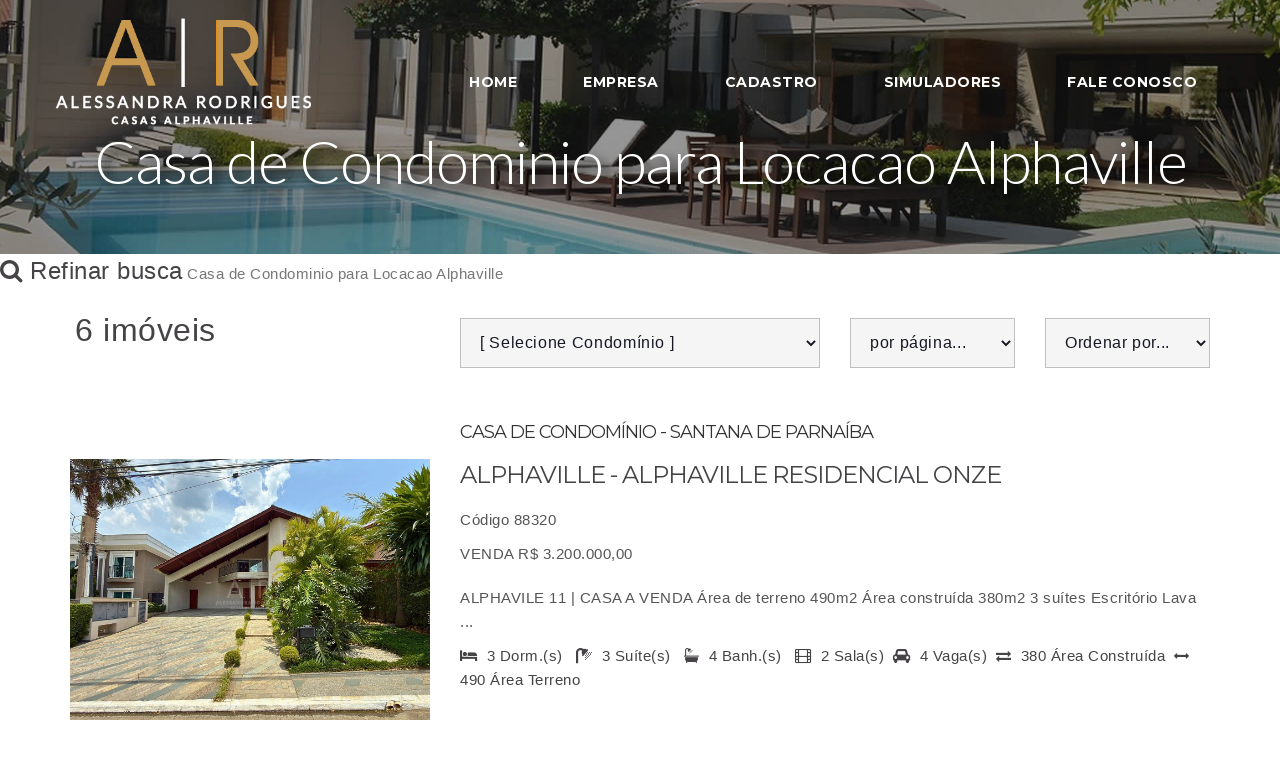

--- FILE ---
content_type: text/html; Charset=ISO-8859-1
request_url: https://www.alphavillecasas.com/imoveis/?casa-de-condominio-para-locacao-no-alphaville
body_size: 71822
content:

<script type="text/javascript">

  var _gaq = _gaq || [];
  _gaq.push(['_setAccount', 'UA-6055059-23']);
  _gaq.push(['_trackPageview']);

  (function() {
    var ga = document.createElement('script'); ga.type = 'text/javascript'; ga.async = true;
    ga.src = ('https:' == document.location.protocol ? 'https://ssl' : 'http://www') + '.google-analytics.com/ga.js';
    var s = document.getElementsByTagName('script')[0]; s.parentNode.insertBefore(ga, s);
  })();

</script>

<!DOCTYPE html>


<html>
<head>
  <html lang="pt-br">
  <meta charset="ISO-8859-1">

<title> Casa de Condominio para Locacao Alphaville</title>
<meta http-equiv="X-UA-Compatible" content="IE=edge">
<meta name="viewport" content="width=device-width, initial-scale=1, maximum-scale=5">
<meta property="og:locale" content="pt_BR" />
<meta property="og:title" content=" Casa de Condominio para Locacao Alphaville" />
<meta property="og:description" content=" Casa de Condominio para Locacao Alphaville. Casas Alphaville atuando na venda e locação de casas em Alphaville e Tamboré. São mais de 150 casas em Alphaville à venda e locação. Acesse as nossas ofertas de venda e locação de imóveis em Alphaville." />
<meta property="og:site_name" content="Alphaville Casas" />
<meta property="og:image" content="https://www.alphavillecasas.com/assets/images/logot_site.png" />
<meta property="og:type" content="website" />
<meta property="og:url" content="https://www.alphavillecasas.com/imoveis/Index.asp?casa-de-condominio-para-locacao-no-alphaville" />

<meta name="description" content=" Casa de Condominio para Locacao Alphaville. Casas Alphaville atuando na venda e locação de casas em Alphaville e Tamboré. São mais de 150 casas em Alphaville à venda e locação. Acesse as nossas ofertas de venda e locação de imóveis em Alphaville.">
<meta name="keywords" content="Casas alphaville, casa alphaville, casas de condominio, casas no alphaville, Imobiliária em Alphaville, imobiliarias Alphaville, apartamentos Alphaville, lançamentos Alphaville, imóveis na planta, casas de condominio Alphaville, condominio fechado, imobiliária, imobiliarias, SP, barueri, sobrados a venda Alphaville, Alphaville, casas, terrenos, apartamentos, venda, locação, imóveis, sobrados Alphaville, casas condominio locação, alphaville residencial um, alphaville residencial dois, alphaville residencial três, alphaville residencial quatro, alphaville residencial cinco, alphaville residencial seis, alphaville residencial sete, alphaville residencial oito, alphaville residencial nove, alphaville residencial dez, alphaville residencial onze, alphaville residencial doze">



  <link rel="shortcut icon" href="../assets/images/logo.png" type="image/x-icon">
  <link rel="stylesheet" href="../assets/menu6/css/style.css">
  <link rel="stylesheet" href="../assets/bootstrap/css/bootstrap.min.css">
  <link rel="stylesheet" href="../assets/font-awesome/css/font-awesome.min.css">
  <link rel="stylesheet" href="../assets/imoflex/css/style.css">
  <link rel="stylesheet" href="../assets/dropdown-menu/style.light.css">
  <link rel="stylesheet" href="../assets/2sys/css/mbr-additional.css" type="text/css">
  <script src="https://ajax.googleapis.com/ajax/libs/jquery/1.11.3/jquery.min.js"></script>
  <script src="/dist/js/bootstrap-select.js"></script>
</head>
<body>
  <section class="mbr-navbar mbr-navbar--freeze mbr-navbar--absolute mbr-navbar--auto-collapse mbr-navbar--transparent" id="ext_menu-1" data-rv-view="0">
    <div class="mbr-navbar__section mbr-section">
        <div class="mbr-section__container container">
            <div class="mbr-navbar__container">
                <div class="mbr-navbar__column mbr-navbar__column--s mbr-navbar__brand">
                    <span class="mbr-navbar__brand-link mbr-brand mbr-brand--inline">
      <span class="mbr-brand__logo"><a href="https://www.alphavillecasas.com/"><img src="/assets/images/logoc-339x128-78.png" class="mbr-navbar__brand-img mbr-brand__img" alt="Alphaville Casas" title="Alphaville Casas"></a></span>
                        
                    </span>
                </div>
                <div class="mbr-navbar__hamburger mbr-hamburger"><span class="mbr-hamburger__line"></span></div>
                <div class="mbr-navbar__column mbr-navbar__menu">
                    <nav class="mbr-navbar__menu-box mbr-navbar__menu-box--inline-right">
                        <div class="mbr-navbar__column">
                            <ul class="mbr-navbar__items mbr-navbar__items--right float-left mbr-buttons mbr-buttons--freeze mbr-buttons--right btn-decorator mbr-buttons--active"><li class="mbr-navbar__item"><a class="mbr-buttons__link btn text-black" href="https://www.alphavillecasas.com/">HOME</a></li><li class="mbr-navbar__item"><a class="mbr-buttons__link btn text-black" href="https://www.alphavillecasas.com/empresa">EMPRESA</a></li><li class="mbr-navbar__item"><a class="mbr-buttons__link btn text-black" href="https://www.alphavillecasas.com/cadastre-seu-imovel">CADASTRO</a></li><li class="mbr-navbar__item"><a class="mbr-buttons__link btn text-black" href="https://www.alphavillecasas.com/simuladores-de-financiamento">SIMULADORES</a></li><li class="mbr-navbar__item"><a class="mbr-buttons__link btn text-black" href="https://www.alphavillecasas.com/fale-conosco">FALE CONOSCO</a></li></ul>                            
                            
                        </div>
                    </nav>
                </div>
            </div>
        </div>
    </div>
</section>
<section class="mbr-section--bg-adapted" id="header4-d" style="background-image: url(../assets/images/bg26.jpg);">
    <div class="intro intro11" style="padding-top: 10%; padding-bottom: 30px;">
        <div class="mbr-overlay" style="opacity: 0.45; background-color: rgb(21, 21, 21);"></div>
        <div class="container">
            <div class="row center-content">
                <div class="col-md-12 col-md-offset-1 text-center" >
                    <h2 class="mbr-title-font"> Casa de Condominio para Locacao Alphaville</h2>
                </div>
            </div>
        </div>
    </div>
</section>

<link rel="stylesheet" type="text/css" src="xresult-light.css">
    <style type="text/css">
    .side-menu-wrapper { /* style menu wrapper */
    overflow-y: auto;
    overflow-x: hidden;
    background: #454346e8;
    padding: 40px 0 0 0px;
    position: fixed; /* Fixed position */
    top: 0;
    left: -320px; /* Sidebar initial position. "right" for right positioned menu */
    height: 100%;
    z-index: 999999;
    transition: 0.5s; /* CSS transition speed */
    width: 320px;
   
}
.side-menu-wrapper > ul{ /* css ul list style */
    list-style:none;
    padding:0;
    margin:0;
    overflow-y: auto; /* enable scroll for menu items */
    width:500px; /* this width will hide scroll bar */
    height:95%;
}
.side-menu-wrapper > ul > li > a { /* links */
    display: block;
    border-bottom: 1px solid #131313;
    padding: 6px 4px 6px 4px;
    color: #989898;
    transition: 0.3s;
    text-decoration: none;
}
.side-menu-wrapper > a.menu-close { /* close button */
    padding: 8px 0 4px 23px;
    color: #f5f5f5;
    display: block;
    margin: -30px 0 -10px -20px;
    font-size: 20px;
    text-decoration: none;
}

.side-menu-overlay { /* overlay */
    height: 100%;
    width: 0;
    position: fixed;
    z-index: 999998;
    top: 0;
    left: 0;
    background-color: rgba(245, 245, 245, 0.77);
    overflow-y: auto;
    overflow-x: hidden;
    text-align: center;
    opacity: 0;
    transition: opacity 1s;
}
  </style>

 
<script type='text/javascript'>//<![CDATA[
window.onload=function(){
var slidebar_width  = 320; //slidebar width + padding size
var slide_bar       = $(".side-menu-wrapper"); //slidebar
var slide_open_btn  = $(".slide-menu-open"); //slidebar close btn
var slide_close_btn = $(".menu-close"); //slidebar close btn
var overlay         = $(".side-menu-overlay"); //slidebar close btn

slide_open_btn.click(function(e){
    e.preventDefault();
    slide_bar.css( {"left": "0px"}); //change to "right" for right positioned menu
    overlay.css({"opacity":"1", "width":"100%"});
});
slide_close_btn.click(function(e){
    e.preventDefault();
    slide_bar.css({"left": "-"+ slidebar_width + "px"}); //change to "right" for right positioned menu
    overlay.css({"opacity":"0", "width":"0"});  
});
}//]]> 

</script>
<a href="#" class="slide-menu-open"><font size="5" color="#454346"><b> <i class="fa fa-search"></i> Refinar busca</b></font></a>

<div class="side-menu-overlay" style="width: 0px; opacity: 0;"></div>
<div class="side-menu-wrapper">
<a href="#" class="menu-close">&times; Fechar</a>



<script language="javascript">
function GetXMLHttp() {
    if (navigator.appName == "Microsoft Internet Explorer") {
        xmlHttp = new ActiveXObject("Microsoft.XMLHTTP");
    } else {
        xmlHttp = new XMLHttpRequest();
    }
    return xmlHttp;
}
var mod = GetXMLHttp();

function alimentariniresultado(valor) {
    mod.open("GET", "/ajax/carregaxx.ajax_inicio.asp?solancamento="+valor+"", true); 
    mod.setRequestHeader("Content-Type", "application/x-www-form-urlencoded");
    mod.onreadystatechange = function() {
        if (mod.readyState == 4) {  
            document.getElementById("inixresultado").innerHTML = mod.responseText; 
            document.getElementById("resultado").innerHTML = "<select><option>[ Categoria ]</option></select>"; 
            document.getElementById("resultado1").innerHTML = "<select><option>[ Municipio/UF ]</option></select>"; 
            document.getElementById("resultado2").innerHTML = "<select><option>[ Bairro ]</option></select>"; 
        }
    };
    mod.send(null);
}


function alimentarcategoria(valor) {
    mod.open("GET", "/ajax/Carregax.ajax.asp?finalidade="+valor+"", true); 
    mod.setRequestHeader("Content-Type", "application/x-www-form-urlencoded");
    mod.onreadystatechange = function() {
        if (mod.readyState == 4) {  
            document.getElementById("resultado").innerHTML = mod.responseText; 
            document.getElementById("resultado1").innerHTML = "<select><option>[ Municipio/UF ]</option></select>"; 
            document.getElementById("resultado2").innerHTML = "<select><option>[ Bairro ]</option></select>"; 
        }
    };
    mod.send(null);
}
function alimentarmunicipio(valor) {
    mod.open("GET", "/ajax/Carrega2x.ajax.asp?categoria="+valor+"", true); 
    mod.setRequestHeader("Content-Type", "application/x-www-form-urlencoded");
    mod.onreadystatechange = function() {
        if (mod.readyState == 4) {  
            document.getElementById("resultado1").innerHTML = mod.responseText; 
            document.getElementById("resultado2").innerHTML = "<select><option>[ Bairro ]</option></select>"; 
        }
    };
    mod.send(null);
}
function alimentarbairro(valor) {
    mod.open("GET", "/ajax/Carrega3x.ajax.asp?bairro="+valor+"", true); 
    mod.setRequestHeader("Content-Type", "application/x-www-form-urlencoded");
    mod.onreadystatechange = function() {
        if (mod.readyState == 4) {  
            document.getElementById("resultado2").innerHTML = mod.responseText; 
        }
    };
    mod.send(null);
}
</script>

<script language="JavaScript">
function valida_pega2s(){ 
 Form = document.form_buscar;
	if (Form.valmax.value < Form.valmim.value) {
      	alert("O valor mínimo deve ser menor que o valor máximo!");
      	Form.valmim.focus();
      return false;
     }
}
</script>


<script language="javascript" type="text/javascript">
function valida_pega2() {
var valmax = parseInt(form_buscar.valmax.value);
var valmim = parseInt(form_buscar.valmim.value);
 
if (valmax < valmim) {
alert('O valor mínimo deve ser menor que o valor máximo_new!');
form_buscar.valmim.focus();
return false;
}
}
</script>
<script language="JavaScript">
function SomenteNumero(e){
    var tecla=(window.event)?event.keyCode:e.which;   
    if((tecla>47 && tecla<58)) return true;
    else{
    	if (tecla==8 || tecla==0) return true;
	else  return false;
    }
}
</script>
<div class="c-info2x">

<form class="intro-newsletterx intro11-nlx" action="/resultado/" method="post" name="form_buscar" onsubmit="return valida_pega2()"  >


                        <div class="row">
                            <div class="col-md-12 col-sm-2">
                                <div>
                                   <div>
<div id="inixresultado">








<select name="finalidade" onchange="alimentarcategoria(this.value);">
    <option value="">[ Finalidade ]</option><option value="Venda" >Compra</option><option value="Locação" >Locação</option>
</select>



</div>
<div id="resultado">

<select name="categoria" onchange="alimentarmunicipio(this.value);">
    <option value="">[ Categoria ]</option>
    <option value="Apartamento" >Apartamento</option><option value="Casa" >Casa</option><option value="Casa de condomínio" >Casa de condomínio</option><option value="Terreno" >Terreno</option>
</select>

</div>
<div id="resultado1">

<select  name="municipiouf" onchange="alimentarbairro(this.value);">
    <option value="">[ Municipio/UF ]</option>
    
</select>

</div>


<script src="http://ajax.googleapis.com/ajax/libs/jquery/1.3/jquery.min.js" type="text/javascript"></script>
<script type="text/javascript"> 
	$(document).ready(function(){
	      $('#mostra').click(function(){
			//mostra div
		  	$('#divMostra').show();
			$('#fecha').css({display: "block"});
			$('#mostra').css({display: "none"});

	      });
	      $('#fecha').click(function(){
			//oculta div
		  	$('#divMostra').hide();
			$('#mostra').css({display: "block"});
			$('#fecha').css({display: "none"});
		  		
	      });
	 });
</script>

<a href="javascript: void(0);" id="mostra" >+ Filtros</a>
<a href="javascript: void(0);" id="fecha" style="display:none;">- Filtros</a>
<br>
<div id="divMostra" style="display:none;">

<div id="resultado2">
<select><option>[ Bairro ]</option></select>
<br>




<input type="hidden" name="suite" value="0">
<input type="hidden" name="banheiros" value="0">
<input type="hidden" name="vagas" value="0">
<input type="hidden" name="dormitorio" value="0">
<input type="hidden" name="qtdedocas" value="0">
<input type="hidden" name="qtderampas" value="0">
<input type="hidden" name="salas" value="0">


<br>
</div>

</div>

                      <div class="col-md-12 col-sm-2">
                <div><button type="submit" class="btn mbr-title-font btn-primary btn-block">Buscar</button></div>
                </div>
	</div>
</form>
</div></div></div>
 
    
</div>
<script>
  // tell the embed parent frame the height of the content
  if (window.parent && window.parent.parent){
    window.parent.parent.postMessage(["resultsFrame", {
      height: document.body.getBoundingClientRect().height,
      slug: "fmppfcof"
    }], "*")
  }
</script>

</div>

 Casa de Condominio para Locacao Alphaville<br>
<section class="mbr-section--bg-adapted mbr-section--relative" id="msg-box5-4" style="background-color: rgb(255, 255, 255);">
    <div class="elements-content1" style="padding-top: 30px; padding-bottom: 100px;">
        <div class="container">

<div class="row" >
 <div class="col-md-4 col-sm-2">
                                <div>
                                   <div>
                        <p style="word-spacing: 0; margin-left: 5; margin-top: 0; margin-bottom: 0" ><font color="#454346" size="6">6 imóveis</font></p>
                                </div>
                                </div>
                       </div>
 <div class="col-md-4 col-sm-2">
                                <div>
                                   <div>

<form class="intro-newsletter intro11-nl" method="post" >
<select NAME="links" onChange="self.location.href=this.form.links.options[this.form.links.selectedIndex].value" style=" border: 1px solid #C0C0C0;">
<option value="">[ Selecione Condomínio ]</option>
    <option value="/residenciais/?condominio=Alphasítio">Alphasítio</option><option value="/residenciais/?condominio=Alphaville">Alphaville</option><option value="/residenciais/?condominio=Alphaville Residencial Cinco">Alphaville Residencial Cinco</option><option value="/residenciais/?condominio=Alphaville Residencial Dez">Alphaville Residencial Dez</option><option value="/residenciais/?condominio=Alphaville Residencial Dois">Alphaville Residencial Dois</option><option value="/residenciais/?condominio=Alphaville Residencial Doze">Alphaville Residencial Doze</option><option value="/residenciais/?condominio=Alphaville Residencial Nove">Alphaville Residencial Nove</option><option value="/residenciais/?condominio=Alphaville Residencial Onze">Alphaville Residencial Onze</option><option value="/residenciais/?condominio=Alphaville Residencial Quatro">Alphaville Residencial Quatro</option><option value="/residenciais/?condominio=Alphaville Residencial Seis">Alphaville Residencial Seis</option><option value="/residenciais/?condominio=Alphaville Residencial Três">Alphaville Residencial Três</option><option value="/residenciais/?condominio=Alphaville Residencial Um">Alphaville Residencial Um</option><option value="/residenciais/?condominio=Alphaville Residencial Zero">Alphaville Residencial Zero</option><option value="/residenciais/?condominio=Boulevard Tamboré">Boulevard Tamboré</option><option value="/residenciais/?condominio=Burle Marx">Burle Marx</option><option value="/residenciais/?condominio=Campos do Conde">Campos do Conde</option><option value="/residenciais/?condominio=Canvas High Houses">Canvas High Houses</option><option value="/residenciais/?condominio=Edifício Ereditá">Edifício Ereditá</option><option value="/residenciais/?condominio=Edifício Lumina Gramercy Park">Edifício Lumina Gramercy Park</option><option value="/residenciais/?condominio=Edifício Myrá Alphvaille">Edifício Myrá Alphvaille</option><option value="/residenciais/?condominio=Edifício Vogue">Edifício Vogue</option><option value="/residenciais/?condominio=Gênesis 1">Gênesis 1</option><option value="/residenciais/?condominio=Gênesis 2">Gênesis 2</option><option value="/residenciais/?condominio=Itahyê">Itahyê</option><option value="/residenciais/?condominio=Melville">Melville</option><option value="/residenciais/?condominio=New Ville">New Ville</option><option value="/residenciais/?condominio=Residencial 18 do Forte">Residencial 18 do Forte</option><option value="/residenciais/?condominio=Residencial Alpha Conde">Residencial Alpha Conde</option><option value="/residenciais/?condominio=Residencial Alpha Plus">Residencial Alpha Plus</option><option value="/residenciais/?condominio=Residencial Quintas de Tamboré">Residencial Quintas de Tamboré</option><option value="/residenciais/?condominio=Tamboré Residencial 1">Tamboré Residencial 1</option><option value="/residenciais/?condominio=Tamboré Residencial 10">Tamboré Residencial 10</option><option value="/residenciais/?condominio=Tamboré Residencial 11">Tamboré Residencial 11</option><option value="/residenciais/?condominio=Tamboré Residencial 2">Tamboré Residencial 2</option><option value="/residenciais/?condominio=Tamboré Residencial 3">Tamboré Residencial 3</option><option value="/residenciais/?condominio=Tamboré Residencial 4">Tamboré Residencial 4</option><option value="/residenciais/?condominio=Tamboré Residencial 6">Tamboré Residencial 6</option><option value="/residenciais/?condominio=The One Gramercy Park">The One Gramercy Park</option><option value="/residenciais/?condominio=Valville 1">Valville 1</option><option value="/residenciais/?condominio=Villa Solaia">Villa Solaia</option>
</select>
</form>

                                </div>
                                </div>
                       </div>


<div class="col-md-2 col-sm-2">
                                <div>
                                   <div>
                        <form class="intro-newsletter intro11-nl" method="post" >
<select NAME="links" onChange="self.location.href=this.form.links.options[this.form.links.selectedIndex].value" style=" border: 1px solid #C0C0C0;">
                        <option value="/imoveis/?filtro= where tipo like @loca@ collate utf8_general_ci and categoria =@casa de condominio@ collate utf8_general_ci and bairro =@alphaville@ collate utf8_general_ci and liberar=1&selfiltrop=0&refino= Casa de Condominio para Locacao Alphaville" selected>por página...</option>
                        <option value="/imoveis/?filtro= where tipo like @loca@ collate utf8_general_ci and categoria =@casa de condominio@ collate utf8_general_ci and bairro =@alphaville@ collate utf8_general_ci and liberar=1&selfiltrop=10&refino= Casa de Condominio para Locacao Alphaville" >10 por página.</option>
                        <option value="/imoveis/?filtro= where tipo like @loca@ collate utf8_general_ci and categoria =@casa de condominio@ collate utf8_general_ci and bairro =@alphaville@ collate utf8_general_ci and liberar=1&selfiltrop=20&refino= Casa de Condominio para Locacao Alphaville" >20 por página.</option>
                        <option value="/imoveis/?filtro= where tipo like @loca@ collate utf8_general_ci and categoria =@casa de condominio@ collate utf8_general_ci and bairro =@alphaville@ collate utf8_general_ci and liberar=1&selfiltrop=30&refino= Casa de Condominio para Locacao Alphaville" >30 por página.</option>
                       <option value="/imoveis/?filtro= where tipo like @loca@ collate utf8_general_ci and categoria =@casa de condominio@ collate utf8_general_ci and bairro =@alphaville@ collate utf8_general_ci and liberar=1&selfiltrop=50&refino= Casa de Condominio para Locacao Alphaville" >50 por página.</option>
                      </select>
</form>
                                </div>
                              </div>
                            </div>
 <div class="col-md-2 col-sm-2">
                                <div>
                                   <div>
                        <form class="intro-newsletter intro11-nl" method="post" >
<select NAME="links" onChange="self.location.href=this.form.links.options[this.form.links.selectedIndex].value" style="border: 1px solid #C0C0C0;">
                        <option value="">Ordenar por...</option>
                        <option value="/imoveis/?filtro= where tipo like @loca@ collate utf8_general_ci and categoria =@casa de condominio@ collate utf8_general_ci and bairro =@alphaville@ collate utf8_general_ci and liberar=1&Ordem=preco+desc&selfiltro=1&selfiltrop=10&refino= Casa de Condominio para Locacao Alphaville"  >Maior Valor</option>
                        <option value="/imoveis/?filtro= where tipo like @loca@ collate utf8_general_ci and categoria =@casa de condominio@ collate utf8_general_ci and bairro =@alphaville@ collate utf8_general_ci and liberar=1&Ordem=preco+asc&selfiltro=2&selfiltrop=10&refino= Casa de Condominio para Locacao Alphaville" >Menor Valor</option>
                        <option value="/imoveis/?filtro= where tipo like @loca@ collate utf8_general_ci and categoria =@casa de condominio@ collate utf8_general_ci and bairro =@alphaville@ collate utf8_general_ci and liberar=1&Ordem=areat+desc&selfiltro=3&selfiltrop=10&refino= Casa de Condominio para Locacao Alphaville" >Maior Área total</option>
                        <option value="/imoveis/?filtro= where tipo like @loca@ collate utf8_general_ci and categoria =@casa de condominio@ collate utf8_general_ci and bairro =@alphaville@ collate utf8_general_ci and liberar=1&Ordem=areat+asc&selfiltro=4&selfiltrop=10&refino= Casa de Condominio para Locacao Alphaville" >Menor Área total</option>
                      </select><font face="Arial" size="2" color="#5A5A5A">

                    
</form>
        

                        </div>
                    </div>
                </div>
</div>


<div class="row">
<div class="container text-center">
                        <div class="row text-center">
                            <p><ul class='pagination'></ul></p>
                            <div class="space30"></div>
                        </div>
</div>
</div>





<div class="row">
                <div class="col-md-12">
                    <div class="row center-content">
                        <div class="col-md-4">
                        <a href="/detalhes-do-imovel?Casa-de-condominio-Alphaville-Santana-de-Parnaiba/SP@244">
			
<figure class="mbr-figure mbr-figure--adapted mbr-figure--caption-inside-bottom mbr-figure--full-width">
<img src="/imagens/imagens/casas_em_alphaville_5_G0P0KH65URVJG1G3.jpg" alt="Casa de condomínio&nbsp;Santana de Parnaíba &nbsp;Alphaville &nbsp;Alphaville Residencial Onze" title="Casa de condomínio&nbsp;Santana de Parnaíba &nbsp;Alphaville&nbsp;Alphaville Residencial Onze" style="max-height: 280px;" class="mbr-figure__img">

</figure><br><br>
						
			</a>
                        </div>
                        <div class="col-md-8">
<h4 class="text-uppercase space20">Casa de condomínio - Santana de Parnaíba</h4>
<h3 class="text-uppercase space20"><font color="#454346">Alphaville - Alphaville Residencial Onze</font></h3>
<p space20">Código 88320
</p>
<p class="text-uppercase space20">
Venda R$ 3.200.000,00<BR>

</p>

                            <p>ALPHAVILE 11 | CASA A VENDA

Área de terreno 490m2
Área construída 380m2

3 suítes
Escritório
Lava ...</p>
                            <p class="space20"><font color="#454346">
                            
                            <i class="fa fa-hotel">&nbsp;&nbsp;</i>3 Dorm.(s)&nbsp;&nbsp;
                            
	                        <i class="fa fa-shower">&nbsp;&nbsp;</i>3 Suíte(s)&nbsp;&nbsp;
                            
	                        <i class="fa fa-bath">&nbsp;&nbsp;</i>4 Banh.(s)&nbsp;&nbsp;
                            <i class="fa fa-film">&nbsp;&nbsp;</i>2 Sala(s)&nbsp;&nbsp;<i class="fa fa-car">&nbsp;&nbsp;</i>4 Vaga(s)&nbsp;&nbsp;<i class="fa fa-exchange">&nbsp;&nbsp;</i>380 Área Construída&nbsp;&nbsp;<i class="fa fa-arrows-h">&nbsp;&nbsp;</i>490 Área Terreno&nbsp;&nbsp;

                            <div class="space30"></div>

                            <div><a href="/detalhes-do-imovel?Casa-de-condominio-Alphaville-Santana-de-Parnaiba/SP@244" title="Casa de condomínio&nbsp;Santana de Parnaíba&nbsp; Alphaville &nbsp;Alphaville Residencial Onze" class="btn btn-primary">Saiba mais</a></div><br><br>
                        </div>
                    </div>
                </div>
</div>
<hr>


<div class="row">
                <div class="col-md-12">
                    <div class="row center-content">
                        <div class="col-md-4">
                        <a href="/detalhes-do-imovel?Casa-de-condominio-Alphaville-Santana-de-Parnaiba/SP@50">
			
<figure class="mbr-figure mbr-figure--adapted mbr-figure--caption-inside-bottom mbr-figure--full-width">
<img src="/imagens/imagens/casas_em_alphaville_77_LBJ8N0F5KFPRGQ20.jpg" alt="Casa de condomínio&nbsp;Santana de Parnaíba &nbsp;Alphaville &nbsp;Alphaville Residencial Cinco" title="Casa de condomínio&nbsp;Santana de Parnaíba &nbsp;Alphaville&nbsp;Alphaville Residencial Cinco" style="max-height: 280px;" class="mbr-figure__img">

</figure><br><br>
						
			</a>
                        </div>
                        <div class="col-md-8">
<h4 class="text-uppercase space20">Casa de condomínio - Santana de Parnaíba</h4>
<h3 class="text-uppercase space20"><font color="#454346">Alphaville - Alphaville Residencial Cinco</font></h3>
<p space20">Código 88107
</p>
<p class="text-uppercase space20">
Venda R$ 3.900.000,00<BR>Locação R$ 21.000,00<BR>

</p>

                            <p>ALPHAVILLE 5 | CASA PARA VENDA  LOCAÇÃO
 
Área de terreno 850m²
Área construída 620m²

Próxima a por ...</p>
                            <p class="space20"><font color="#454346">
                            
                            <i class="fa fa-hotel">&nbsp;&nbsp;</i>4 Dorm.(s)&nbsp;&nbsp;
                            
	                        <i class="fa fa-shower">&nbsp;&nbsp;</i>4 Suíte(s)&nbsp;&nbsp;
                            
	                        <i class="fa fa-bath">&nbsp;&nbsp;</i>6 Banh.(s)&nbsp;&nbsp;
                            <i class="fa fa-film">&nbsp;&nbsp;</i>3 Sala(s)&nbsp;&nbsp;<i class="fa fa-car">&nbsp;&nbsp;</i>8 Vaga(s)&nbsp;&nbsp;<i class="fa fa-exchange">&nbsp;&nbsp;</i>620 Área Construída&nbsp;&nbsp;<i class="fa fa-arrows-h">&nbsp;&nbsp;</i>850 Área Terreno&nbsp;&nbsp;

                            <div class="space30"></div>

                            <div><a href="/detalhes-do-imovel?Casa-de-condominio-Alphaville-Santana-de-Parnaiba/SP@50" title="Casa de condomínio&nbsp;Santana de Parnaíba&nbsp; Alphaville &nbsp;Alphaville Residencial Cinco" class="btn btn-primary">Saiba mais</a></div><br><br>
                        </div>
                    </div>
                </div>
</div>
<hr>


<div class="row">
                <div class="col-md-12">
                    <div class="row center-content">
                        <div class="col-md-4">
                        <a href="/detalhes-do-imovel?Casa-de-condominio-Alphaville-Santana-de-Parnaiba/SP@127">
			
<figure class="mbr-figure mbr-figure--adapted mbr-figure--caption-inside-bottom mbr-figure--full-width">
<img src="/imagens/imagens/casas_em_alphaville_1_BDQHD98T92Q2M5YU.jpg" alt="Casa de condomínio&nbsp;Santana de Parnaíba &nbsp;Alphaville &nbsp;Residencial 18 do Forte" title="Casa de condomínio&nbsp;Santana de Parnaíba &nbsp;Alphaville&nbsp;Residencial 18 do Forte" style="max-height: 280px;" class="mbr-figure__img">

</figure><br><br>
						
			</a>
                        </div>
                        <div class="col-md-8">
<h4 class="text-uppercase space20">Casa de condomínio - Santana de Parnaíba</h4>
<h3 class="text-uppercase space20"><font color="#454346">Alphaville - Residencial 18 do Forte</font></h3>
<p space20">Código 88167
</p>
<p class="text-uppercase space20">
Venda R$ 4.800.000,00<BR>

</p>

                            <p>ALPHAVILLE | Casa 

Área de terreno 600m2
Área construída 490M2

Amplo living
Cozinha completa
4 s ...</p>
                            <p class="space20"><font color="#454346">
                            
                            <i class="fa fa-hotel">&nbsp;&nbsp;</i>4 Dorm.(s)&nbsp;&nbsp;
                            
	                        <i class="fa fa-shower">&nbsp;&nbsp;</i>4 Suíte(s)&nbsp;&nbsp;
                            <i class="fa fa-film">&nbsp;&nbsp;</i>3 Sala(s)&nbsp;&nbsp;<i class="fa fa-car">&nbsp;&nbsp;</i>4 Vaga(s)&nbsp;&nbsp;<i class="fa fa-exchange">&nbsp;&nbsp;</i>490 Área Construída&nbsp;&nbsp;<i class="fa fa-arrows-h">&nbsp;&nbsp;</i>600 Área Terreno&nbsp;&nbsp;

                            <div class="space30"></div>

                            <div><a href="/detalhes-do-imovel?Casa-de-condominio-Alphaville-Santana-de-Parnaiba/SP@127" title="Casa de condomínio&nbsp;Santana de Parnaíba&nbsp; Alphaville &nbsp;Residencial 18 do Forte" class="btn btn-primary">Saiba mais</a></div><br><br>
                        </div>
                    </div>
                </div>
</div>
<hr>


<div class="row">
                <div class="col-md-12">
                    <div class="row center-content">
                        <div class="col-md-4">
                        <a href="/detalhes-do-imovel?Casa-de-condominio-Alphaville-Santana-de-Parnaiba/SP@105">
			
<figure class="mbr-figure mbr-figure--adapted mbr-figure--caption-inside-bottom mbr-figure--full-width">
<img src="/imagens/imagens/casas_em_alphaville_1_GTPK38XY30PMCNKT.jpg" alt="Casa de condomínio&nbsp;Santana de Parnaíba &nbsp;Alphaville &nbsp;Alphaville Residencial Onze" title="Casa de condomínio&nbsp;Santana de Parnaíba &nbsp;Alphaville&nbsp;Alphaville Residencial Onze" style="max-height: 280px;" class="mbr-figure__img">

</figure><br><br>
						
			</a>
                        </div>
                        <div class="col-md-8">
<h4 class="text-uppercase space20">Casa de condomínio - Santana de Parnaíba</h4>
<h3 class="text-uppercase space20"><font color="#454346">Alphaville - Alphaville Residencial Onze</font></h3>
<p space20">Código 88132
</p>
<p class="text-uppercase space20">
Venda R$ 5.950.000,00<BR>

</p>

                            <p>ALPHAVILLE 11 - LINDA CASA A VENDA PORTEIRA FECHADA

Área de terreno 510m2
Área construída 510m2

4  ...</p>
                            <p class="space20"><font color="#454346">
                            
                            <i class="fa fa-hotel">&nbsp;&nbsp;</i>4 Dorm.(s)&nbsp;&nbsp;
                            
	                        <i class="fa fa-shower">&nbsp;&nbsp;</i>4 Suíte(s)&nbsp;&nbsp;
                            
	                        <i class="fa fa-bath">&nbsp;&nbsp;</i>3 Banh.(s)&nbsp;&nbsp;
                            <i class="fa fa-film">&nbsp;&nbsp;</i>3 Sala(s)&nbsp;&nbsp;<i class="fa fa-car">&nbsp;&nbsp;</i>4 Vaga(s)&nbsp;&nbsp;<i class="fa fa-exchange">&nbsp;&nbsp;</i>510 Área Construída&nbsp;&nbsp;<i class="fa fa-arrows-h">&nbsp;&nbsp;</i>510 Área Terreno&nbsp;&nbsp;

                            <div class="space30"></div>

                            <div><a href="/detalhes-do-imovel?Casa-de-condominio-Alphaville-Santana-de-Parnaiba/SP@105" title="Casa de condomínio&nbsp;Santana de Parnaíba&nbsp; Alphaville &nbsp;Alphaville Residencial Onze" class="btn btn-primary">Saiba mais</a></div><br><br>
                        </div>
                    </div>
                </div>
</div>
<hr>


<div class="row">
                <div class="col-md-12">
                    <div class="row center-content">
                        <div class="col-md-4">
                        <a href="/detalhes-do-imovel?Casa-de-condominio-Alphaville-Santana-de-Parnaiba/SP@58">
			
<figure class="mbr-figure mbr-figure--adapted mbr-figure--caption-inside-bottom mbr-figure--full-width">
<img src="/imagens/imagens/casas_em_alphaville_1_WKE0KLGLPO1LN1KI.JPG" alt="Casa de condomínio&nbsp;Santana de Parnaíba &nbsp;Alphaville &nbsp;Burle Marx" title="Casa de condomínio&nbsp;Santana de Parnaíba &nbsp;Alphaville&nbsp;Burle Marx" style="max-height: 280px;" class="mbr-figure__img">

</figure><br><br>
						
			</a>
                        </div>
                        <div class="col-md-8">
<h4 class="text-uppercase space20">Casa de condomínio - Santana de Parnaíba</h4>
<h3 class="text-uppercase space20"><font color="#454346">Alphaville - Burle Marx</font></h3>
<p space20">Código 8822
</p>
<p class="text-uppercase space20">
Venda R$ 6.300.000,00<BR>

</p>

                            <p>BURLE MARX | LINDA CASA MOBILADA E DECORADA VENDA E LOCAÇÃO

Área de terreno 517 m²
Área construída 45 ...</p>
                            <p class="space20"><font color="#454346">
                            
                            <i class="fa fa-hotel">&nbsp;&nbsp;</i>4 Dorm.(s)&nbsp;&nbsp;
                            
	                        <i class="fa fa-shower">&nbsp;&nbsp;</i>4 Suíte(s)&nbsp;&nbsp;
                            <i class="fa fa-film">&nbsp;&nbsp;</i>4 Sala(s)&nbsp;&nbsp;<i class="fa fa-car">&nbsp;&nbsp;</i>4 Vaga(s)&nbsp;&nbsp;<i class="fa fa-exchange">&nbsp;&nbsp;</i>450 Área Construída&nbsp;&nbsp;<i class="fa fa-arrows-h">&nbsp;&nbsp;</i>517 Área Terreno&nbsp;&nbsp;

                            <div class="space30"></div>

                            <div><a href="/detalhes-do-imovel?Casa-de-condominio-Alphaville-Santana-de-Parnaiba/SP@58" title="Casa de condomínio&nbsp;Santana de Parnaíba&nbsp; Alphaville &nbsp;Burle Marx" class="btn btn-primary">Saiba mais</a></div><br><br>
                        </div>
                    </div>
                </div>
</div>
<hr>


<div class="row">
                <div class="col-md-12">
                    <div class="row center-content">
                        <div class="col-md-4">
                        <a href="/detalhes-do-imovel?Casa-de-condominio-Alphaville-Santana-de-Parnaiba/SP@150">
			
<figure class="mbr-figure mbr-figure--adapted mbr-figure--caption-inside-bottom mbr-figure--full-width">
<img src="/imagens/imagens/casas_em_alphaville_45_LOEMMLT42S35Y9CW.jpg" alt="Casa de condomínio&nbsp;Santana de Parnaíba &nbsp;Alphaville &nbsp;Gênesis 2" title="Casa de condomínio&nbsp;Santana de Parnaíba &nbsp;Alphaville&nbsp;Gênesis 2" style="max-height: 280px;" class="mbr-figure__img">

</figure><br><br>
						
			</a>
                        </div>
                        <div class="col-md-8">
<h4 class="text-uppercase space20">Casa de condomínio - Santana de Parnaíba</h4>
<h3 class="text-uppercase space20"><font color="#454346">Alphaville - Gênesis 2</font></h3>
<p space20">Código 88206
</p>
<p class="text-uppercase space20">
Venda R$ 7.500.000,00<BR>Locação R$ 35.000,00<BR>

</p>

                            <p>GENESIS 2 | CASA A VENDA OU LOCAÇÃO MOBILIADA

Área de terreno 535,98m2
Área construída 553,98m2

4  ...</p>
                            <p class="space20"><font color="#454346">
                            
                            <i class="fa fa-hotel">&nbsp;&nbsp;</i>4 Dorm.(s)&nbsp;&nbsp;
                            
	                        <i class="fa fa-shower">&nbsp;&nbsp;</i>4 Suíte(s)&nbsp;&nbsp;
                            
	                        <i class="fa fa-bath">&nbsp;&nbsp;</i>8 Banh.(s)&nbsp;&nbsp;
                            <i class="fa fa-film">&nbsp;&nbsp;</i>3 Sala(s)&nbsp;&nbsp;<i class="fa fa-car">&nbsp;&nbsp;</i>8 Vaga(s)&nbsp;&nbsp;<i class="fa fa-exchange">&nbsp;&nbsp;</i>553 Área Construída&nbsp;&nbsp;<i class="fa fa-arrows-h">&nbsp;&nbsp;</i>535 Área Terreno&nbsp;&nbsp;

                            <div class="space30"></div>

                            <div><a href="/detalhes-do-imovel?Casa-de-condominio-Alphaville-Santana-de-Parnaiba/SP@150" title="Casa de condomínio&nbsp;Santana de Parnaíba&nbsp; Alphaville &nbsp;Gênesis 2" class="btn btn-primary">Saiba mais</a></div><br><br>
                        </div>
                    </div>
                </div>
</div>
<hr>



<div class="row">
<div class="container text-center">
                        <div class="row text-center">
                            <p><ul class='pagination'></ul></p>
                            <div class="space30"></div>
                        </div>
</div>
</div>


            </div>
        </div>
    </div>
</section>


<section class="mbr-section--bg-adapted mbr-section--relative" id="contacts4-6" style="background-color: #222;">
    <footer class="footer2" id="footer2" style="padding-top: 80px; padding-bottom: 60px;">
        
        <div class="container">
            <div class="row">
                <div class="col-md-4">
                    <h1 class="footer-logo">Casas Alphaville</h1>
                    <font color="#fff">Alphaville Casas<br /></font><p><font color="#fff">Casas Alphaville atuando na venda e locação de casas em Alphaville e Tamboré. São mais de 150 casas em Alphaville à venda e locação. Acesse as nossas ofertas de venda e locação de imóveis em Alphaville.<br /><br />www.alphavillecasas.com</font></p>
                    <div class="space20"></div>
        

                    
                </div>






                <div class="col-md-4">
                    <h4 class="footer-logo">Tipo de imóvel</h4>
                    <p><a href='/resultado/?categoriadireto=Apartamento'><font color="#fff">Apartamento 12</a></font></p>                    <p><a href='/resultado/?categoriadireto=Casa'><font color="#fff">Casa 23</a></font></p>                    <p><a href='/resultado/?categoriadireto=Casa de condomínio'><font color="#fff">Casa de condomínio 218</a></font></p>                    <p><a href='/resultado/?categoriadireto=Terreno'><font color="#fff">Terreno 13</a></font></p>                  
                  
                </div>

                 <div class="col-md-4">
                    <h4 class="footer-logo">Endereço</h4>
                    <div><p> <font color="#fff"> Alameda Rio Negro, 967, Sl 212 - Alphaville Centro Industrial e Empresarial/Alphaville.<br>Barueri/SP - CEP 06454000<br>Creci: 75343-F<br /></font></p></div>
                    <div class="space20"></div>
                    
  <div class="space20"></div>
                  <div class="footer-social">


</div>
                    <br /><p><font color="#fff"> Horário de Atendimento:</font><br><font color="#fff"> Seg - Sexta &nbsp;&nbsp;8:30AM - 18:00PM</font><br><font color="#fff"> Sábado &nbsp;&nbsp;9:00AM - 12:00AM</font></p>
                </div>
            </div>
        </div>
    </footer>
</section>

 <section class="mbr-section--bg-adapted mbr-section--relative" id="msg-box6-x" data-rv-view="0" style="background-color: #222;">
    <div class="elements-content1 accordionStyles" style="padding-top: 0px; padding-bottom: 0px;">
        
        <div class="container">
            <div class="row">
                <div class="col-md-12 col-md-offset-1">
                    <div class="section-head text-center space10">
                        
                    </div>
                    <div class="clearfix"></div>
                    <div id="msg-box6-x" class="panel-group accordionStyles accordion" role="tablist" aria-multiselectable="false">
                        <div class="panel panel-default" style="display: block;">
                            <div class="panel-heading" role="tab" id="headingOne">
                                <h4 class="panel-title"><a role="button" class="collapsed" data-toggle="collapse" data-parent="#msg-box6-x" data-core="" href="#collapseOnemsg-box6-x" aria-expanded="false" aria-controls="collapseOne">Imóveis por localização</a></h4>
                            </div>
                            <div id="collapseOnemsg-box6-x" class="panel-collapse collapse" role="tabpanel" aria-labelledby="headingOne">
<div class="panel-body">
<p>
<a href="https://www.alphavillecasas.com/imoveis?apartamento-para-locacao-no-alphaville-centro-industrial-e-empresarial/alphaville."><font color=#ffffff> casas alphaville apartamento locacao alphaville centro industrial e empresarial/alphaville.</font></a> - 
<a href="https://www.alphavillecasas.com/imoveis?apartamento-para-venda-no-alphaville-centro-industrial-e-empresarial/alphaville."><font color=#ffffff> casas alphaville apartamento venda alphaville centro industrial e empresarial/alphaville.</font></a> - 
<a href="https://www.alphavillecasas.com/imoveis?apartamento-para-venda-no-alphaville-empresarial"><font color=#ffffff> casas alphaville apartamento venda alphaville empresarial</font></a> - 
<a href="https://www.alphavillecasas.com/imoveis?apartamento-para-venda-no-green-valley-alphaville"><font color=#ffffff> casas alphaville apartamento venda green valley alphaville</font></a> - 
<a href="https://www.alphavillecasas.com/imoveis?apartamento-para-venda-no-residencial-tambore"><font color=#ffffff> casas alphaville apartamento venda residencial tambore</font></a> - 
<a href="https://www.alphavillecasas.com/imoveis?apartamento-para-locacao,-venda-no-tambore"><font color=#ffffff> casas alphaville apartamento locacao, venda tambore</font></a> - 
<a href="https://www.alphavillecasas.com/imoveis?apartamento-para-venda-no-tambore"><font color=#ffffff> casas alphaville apartamento venda tambore</font></a> - 
<a href="https://www.alphavillecasas.com/imoveis?casa-para-venda-no-..."><font color=#ffffff> casas alphaville casa venda ...</font></a> - 
<a href="https://www.alphavillecasas.com/imoveis?casa-para-locacao,-venda-no-alphaville"><font color=#ffffff> casas alphaville casa locacao, venda alphaville</font></a> - 
<a href="https://www.alphavillecasas.com/imoveis?casa-para-venda-no-alphaville"><font color=#ffffff> casas alphaville casa venda alphaville</font></a> - 
<a href="https://www.alphavillecasas.com/imoveis?casa-para-venda-no-cidade-tambore"><font color=#ffffff> casas alphaville casa venda cidade tambore</font></a> - 
<a href="https://www.alphavillecasas.com/imoveis?casa-para-locacao-no-tambore"><font color=#ffffff> casas alphaville casa locacao tambore</font></a> - 
<a href="https://www.alphavillecasas.com/imoveis?casa-para-venda-no-tambore"><font color=#ffffff> casas alphaville casa venda tambore</font></a> - 
<a href="https://www.alphavillecasas.com/imoveis?casa-de-condominio-para-locacao-no-alphaville"><font color=#ffffff> casas alphaville casa de condominio locacao alphaville</font></a> - 
<a href="https://www.alphavillecasas.com/imoveis?casa-de-condominio-para-locacao,-venda-no-alphaville"><font color=#ffffff> casas alphaville casa de condominio locacao, venda alphaville</font></a> - 
<a href="https://www.alphavillecasas.com/imoveis?casa-de-condominio-para-venda-no-alphaville"><font color=#ffffff> casas alphaville casa de condominio venda alphaville</font></a> - 
<a href="https://www.alphavillecasas.com/imoveis?casa-de-condominio-para-locacao,-venda-no-alphaville-conde-ii"><font color=#ffffff> casas alphaville casa de condominio locacao, venda alphaville conde ii</font></a> - 
<a href="https://www.alphavillecasas.com/imoveis?casa-de-condominio-para-venda-no-alphaville-conde-ii"><font color=#ffffff> casas alphaville casa de condominio venda alphaville conde ii</font></a> - 
<a href="https://www.alphavillecasas.com/imoveis?casa-de-condominio-para-venda-no-alphaville-empresarial"><font color=#ffffff> casas alphaville casa de condominio venda alphaville empresarial</font></a> - 
<a href="https://www.alphavillecasas.com/imoveis?casa-de-condominio-para-venda-no-alphaville-residencial-dois"><font color=#ffffff> casas alphaville casa de condominio venda alphaville residencial dois</font></a> - 
<a href="https://www.alphavillecasas.com/imoveis?casa-de-condominio-para-locacao-no-alphaville-residencial-plus"><font color=#ffffff> casas alphaville casa de condominio locacao alphaville residencial plus</font></a> - 
<a href="https://www.alphavillecasas.com/imoveis?casa-de-condominio-para-locacao,-venda-no-alphaville-residencial-um"><font color=#ffffff> casas alphaville casa de condominio locacao, venda alphaville residencial um</font></a> - 
<a href="https://www.alphavillecasas.com/imoveis?casa-de-condominio-para-venda-no-alphaville-residencial-um"><font color=#ffffff> casas alphaville casa de condominio venda alphaville residencial um</font></a> - 
<a href="https://www.alphavillecasas.com/imoveis?casa-de-condominio-para-locacao-no-alphaville-residencial-zero"><font color=#ffffff> casas alphaville casa de condominio locacao alphaville residencial zero</font></a> - 
<a href="https://www.alphavillecasas.com/imoveis?casa-de-condominio-para-locacao,-venda-no-alphaville-residencial-zero"><font color=#ffffff> casas alphaville casa de condominio locacao, venda alphaville residencial zero</font></a> - 
<a href="https://www.alphavillecasas.com/imoveis?casa-de-condominio-para-venda-no-alphaville-residencial-zero"><font color=#ffffff> casas alphaville casa de condominio venda alphaville residencial zero</font></a> - 
<a href="https://www.alphavillecasas.com/imoveis?casa-de-condominio-para-venda-no-cidade-tambore"><font color=#ffffff> casas alphaville casa de condominio venda cidade tambore</font></a> - 
<a href="https://www.alphavillecasas.com/imoveis?casa-de-condominio-para-venda-no-colinas-da-anhanguera"><font color=#ffffff> casas alphaville casa de condominio venda colinas da anhanguera</font></a> - 
<a href="https://www.alphavillecasas.com/imoveis?casa-de-condominio-para-venda-no-paiol-velho"><font color=#ffffff> casas alphaville casa de condominio venda paiol velho</font></a> - 
<a href="https://www.alphavillecasas.com/imoveis?casa-de-condominio-para-locacao,-venda-no-residencial-tambore"><font color=#ffffff> casas alphaville casa de condominio locacao, venda residencial tambore</font></a> - 
<a href="https://www.alphavillecasas.com/imoveis?casa-de-condominio-para-venda-no-residencial-tambore"><font color=#ffffff> casas alphaville casa de condominio venda residencial tambore</font></a> - 
<a href="https://www.alphavillecasas.com/imoveis?casa-de-condominio-para-venda-no-suru"><font color=#ffffff> casas alphaville casa de condominio venda suru</font></a> - 
<a href="https://www.alphavillecasas.com/imoveis?casa-de-condominio-para-locacao-no-tambore"><font color=#ffffff> casas alphaville casa de condominio locacao tambore</font></a> - 
<a href="https://www.alphavillecasas.com/imoveis?casa-de-condominio-para-venda-no-tambore"><font color=#ffffff> casas alphaville casa de condominio venda tambore</font></a> - 
<a href="https://www.alphavillecasas.com/imoveis?terreno-para-venda-no-alphaville"><font color=#ffffff> casas alphaville terreno venda alphaville</font></a> - 
<a href="https://www.alphavillecasas.com/imoveis?terreno-para-venda-no-cidade-tambore"><font color=#ffffff> casas alphaville terreno venda cidade tambore</font></a> - 
<a href="https://www.alphavillecasas.com/imoveis?terreno-para-venda-no-residencial-tambore"><font color=#ffffff> casas alphaville terreno venda residencial tambore</font></a> - 
<a href="https://www.alphavillecasas.com/imoveis?terreno-para-venda-no-tambore"><font color=#ffffff> casas alphaville terreno venda tambore</font></a> - 
<a href="https://www.alphavillecasas.com/imoveis?casa-para-venda-no-condominio-alphasitio"><font color=#ffffff> casas alphaville casa venda condominio alphasitio</font></a> - 
<a href="https://www.alphavillecasas.com/imoveis?casa-de-condominio-para-venda-no-condominio-alphasitio"><font color=#ffffff> casas alphaville casa de condominio venda condominio alphasitio</font></a> - 
<a href="https://www.alphavillecasas.com/imoveis?apartamento-para-venda-no-condominio-alphaville"><font color=#ffffff> casas alphaville apartamento venda condominio alphaville</font></a> - 
<a href="https://www.alphavillecasas.com/imoveis?apartamento-para-venda-no-condominio-alphaville"><font color=#ffffff> casas alphaville apartamento venda condominio alphaville</font></a> - 
<a href="https://www.alphavillecasas.com/imoveis?casa-de-condominio-para-locacao,-venda-no-condominio-alphaville-residencial-cinco"><font color=#ffffff> casas alphaville casa de condominio locacao, venda condominio alphaville residencial cinco</font></a> - 
<a href="https://www.alphavillecasas.com/imoveis?casa-de-condominio-para-venda-no-condominio-alphaville-residencial-cinco"><font color=#ffffff> casas alphaville casa de condominio venda condominio alphaville residencial cinco</font></a> - 
<a href="https://www.alphavillecasas.com/imoveis?casa-para-venda-no-condominio-alphaville-residencial-dez"><font color=#ffffff> casas alphaville casa venda condominio alphaville residencial dez</font></a> - 
<a href="https://www.alphavillecasas.com/imoveis?casa-de-condominio-para-venda-no-condominio-alphaville-residencial-dez"><font color=#ffffff> casas alphaville casa de condominio venda condominio alphaville residencial dez</font></a> - 
<a href="https://www.alphavillecasas.com/imoveis?casa-de-condominio-para-venda-no-condominio-alphaville-residencial-dois"><font color=#ffffff> casas alphaville casa de condominio venda condominio alphaville residencial dois</font></a> - 
<a href="https://www.alphavillecasas.com/imoveis?casa-para-venda-no-condominio-alphaville-residencial-doze"><font color=#ffffff> casas alphaville casa venda condominio alphaville residencial doze</font></a> - 
<a href="https://www.alphavillecasas.com/imoveis?casa-de-condominio-para-venda-no-condominio-alphaville-residencial-doze"><font color=#ffffff> casas alphaville casa de condominio venda condominio alphaville residencial doze</font></a> - 
<a href="https://www.alphavillecasas.com/imoveis?casa-para-venda-no-condominio-alphaville-residencial-nove"><font color=#ffffff> casas alphaville casa venda condominio alphaville residencial nove</font></a> - 
<a href="https://www.alphavillecasas.com/imoveis?casa-de-condominio-para-venda-no-condominio-alphaville-residencial-nove"><font color=#ffffff> casas alphaville casa de condominio venda condominio alphaville residencial nove</font></a> - 
<a href="https://www.alphavillecasas.com/imoveis?terreno-para-venda-no-condominio-alphaville-residencial-nove"><font color=#ffffff> casas alphaville terreno venda condominio alphaville residencial nove</font></a> - 
<a href="https://www.alphavillecasas.com/imoveis?casa-de-condominio-para-locacao,-venda-no-condominio-alphaville-residencial-onze"><font color=#ffffff> casas alphaville casa de condominio locacao, venda condominio alphaville residencial onze</font></a> - 
<a href="https://www.alphavillecasas.com/imoveis?casa-de-condominio-para-venda-no-condominio-alphaville-residencial-onze"><font color=#ffffff> casas alphaville casa de condominio venda condominio alphaville residencial onze</font></a> - 
<a href="https://www.alphavillecasas.com/imoveis?casa-de-condominio-para-venda-no-condominio-alphaville-residencial-quatro"><font color=#ffffff> casas alphaville casa de condominio venda condominio alphaville residencial quatro</font></a> - 
<a href="https://www.alphavillecasas.com/imoveis?casa-para-venda-no-condominio-alphaville-residencial-seis"><font color=#ffffff> casas alphaville casa venda condominio alphaville residencial seis</font></a> - 
<a href="https://www.alphavillecasas.com/imoveis?casa-de-condominio-para-venda-no-condominio-alphaville-residencial-seis"><font color=#ffffff> casas alphaville casa de condominio venda condominio alphaville residencial seis</font></a> - 
<a href="https://www.alphavillecasas.com/imoveis?casa-para-venda-no-condominio-alphaville-residencial-tres"><font color=#ffffff> casas alphaville casa venda condominio alphaville residencial tres</font></a> - 
<a href="https://www.alphavillecasas.com/imoveis?casa-de-condominio-para-venda-no-condominio-alphaville-residencial-tres"><font color=#ffffff> casas alphaville casa de condominio venda condominio alphaville residencial tres</font></a> - 
<a href="https://www.alphavillecasas.com/imoveis?casa-de-condominio-para-locacao,-venda-no-condominio-alphaville-residencial-um"><font color=#ffffff> casas alphaville casa de condominio locacao, venda condominio alphaville residencial um</font></a> - 
<a href="https://www.alphavillecasas.com/imoveis?casa-de-condominio-para-venda-no-condominio-alphaville-residencial-um"><font color=#ffffff> casas alphaville casa de condominio venda condominio alphaville residencial um</font></a> - 
<a href="https://www.alphavillecasas.com/imoveis?casa-de-condominio-para-locacao-no-condominio-alphaville-residencial-zero"><font color=#ffffff> casas alphaville casa de condominio locacao condominio alphaville residencial zero</font></a> - 
<a href="https://www.alphavillecasas.com/imoveis?casa-de-condominio-para-locacao,-venda-no-condominio-alphaville-residencial-zero"><font color=#ffffff> casas alphaville casa de condominio locacao, venda condominio alphaville residencial zero</font></a> - 
<a href="https://www.alphavillecasas.com/imoveis?casa-de-condominio-para-venda-no-condominio-alphaville-residencial-zero"><font color=#ffffff> casas alphaville casa de condominio venda condominio alphaville residencial zero</font></a> - 
<a href="https://www.alphavillecasas.com/imoveis?casa-de-condominio-para-venda-no-condominio-alphaville-residencial-zero"><font color=#ffffff> casas alphaville casa de condominio venda condominio alphaville residencial zero</font></a> - 
<a href="https://www.alphavillecasas.com/imoveis?apartamento-para-venda-no-condominio-boulevard-tambore"><font color=#ffffff> casas alphaville apartamento venda condominio boulevard tambore</font></a> - 
<a href="https://www.alphavillecasas.com/imoveis?casa-para-venda-no-condominio-burle-marx"><font color=#ffffff> casas alphaville casa venda condominio burle marx</font></a> - 
<a href="https://www.alphavillecasas.com/imoveis?casa-de-condominio-para-locacao,-venda-no-condominio-burle-marx"><font color=#ffffff> casas alphaville casa de condominio locacao, venda condominio burle marx</font></a> - 
<a href="https://www.alphavillecasas.com/imoveis?casa-de-condominio-para-venda-no-condominio-burle-marx"><font color=#ffffff> casas alphaville casa de condominio venda condominio burle marx</font></a> - 
<a href="https://www.alphavillecasas.com/imoveis?terreno-para-venda-no-condominio-burle-marx"><font color=#ffffff> casas alphaville terreno venda condominio burle marx</font></a> - 
<a href="https://www.alphavillecasas.com/imoveis?casa-para-venda-no-condominio-campos-do-conde"><font color=#ffffff> casas alphaville casa venda condominio campos do conde</font></a> - 
<a href="https://www.alphavillecasas.com/imoveis?casa-de-condominio-para-venda-no-condominio-campos-do-conde"><font color=#ffffff> casas alphaville casa de condominio venda condominio campos do conde</font></a> - 
<a href="https://www.alphavillecasas.com/imoveis?casa-de-condominio-para-venda-no-condominio-campos-do-conde"><font color=#ffffff> casas alphaville casa de condominio venda condominio campos do conde</font></a> - 
<a href="https://www.alphavillecasas.com/imoveis?apartamento-para-venda-no-condominio-canvas-high-houses"><font color=#ffffff> casas alphaville apartamento venda condominio canvas high houses</font></a> - 
<a href="https://www.alphavillecasas.com/imoveis?apartamento-para-venda-no-condominio-edificio-eredita"><font color=#ffffff> casas alphaville apartamento venda condominio edificio eredita</font></a> - 
<a href="https://www.alphavillecasas.com/imoveis?casa-de-condominio-para-venda-no-condominio-edificio-lumina-gramercy-park"><font color=#ffffff> casas alphaville casa de condominio venda condominio edificio lumina gramercy park</font></a> - 
<a href="https://www.alphavillecasas.com/imoveis?apartamento-para-venda-no-condominio-edificio-myra-alphvaille"><font color=#ffffff> casas alphaville apartamento venda condominio edificio myra alphvaille</font></a> - 
<a href="https://www.alphavillecasas.com/imoveis?apartamento-para-locacao-no-condominio-edificio-vogue"><font color=#ffffff> casas alphaville apartamento locacao condominio edificio vogue</font></a> - 
<a href="https://www.alphavillecasas.com/imoveis?casa-de-condominio-para-venda-no-condominio-genesis-1"><font color=#ffffff> casas alphaville casa de condominio venda condominio genesis 1</font></a> - 
<a href="https://www.alphavillecasas.com/imoveis?terreno-para-venda-no-condominio-genesis-1"><font color=#ffffff> casas alphaville terreno venda condominio genesis 1</font></a> - 
<a href="https://www.alphavillecasas.com/imoveis?casa-para-locacao,-venda-no-condominio-genesis-2"><font color=#ffffff> casas alphaville casa locacao, venda condominio genesis 2</font></a> - 
<a href="https://www.alphavillecasas.com/imoveis?casa-de-condominio-para-locacao,-venda-no-condominio-genesis-2"><font color=#ffffff> casas alphaville casa de condominio locacao, venda condominio genesis 2</font></a> - 
<a href="https://www.alphavillecasas.com/imoveis?casa-de-condominio-para-venda-no-condominio-genesis-2"><font color=#ffffff> casas alphaville casa de condominio venda condominio genesis 2</font></a> - 
<a href="https://www.alphavillecasas.com/imoveis?casa-de-condominio-para-venda-no-condominio-genesis-2"><font color=#ffffff> casas alphaville casa de condominio venda condominio genesis 2</font></a> - 
<a href="https://www.alphavillecasas.com/imoveis?terreno-para-venda-no-condominio-genesis-2"><font color=#ffffff> casas alphaville terreno venda condominio genesis 2</font></a> - 
<a href="https://www.alphavillecasas.com/imoveis?casa-para-venda-no-condominio-itahye"><font color=#ffffff> casas alphaville casa venda condominio itahye</font></a> - 
<a href="https://www.alphavillecasas.com/imoveis?casa-de-condominio-para-venda-no-condominio-itahye"><font color=#ffffff> casas alphaville casa de condominio venda condominio itahye</font></a> - 
<a href="https://www.alphavillecasas.com/imoveis?casa-de-condominio-para-venda-no-condominio-itahye"><font color=#ffffff> casas alphaville casa de condominio venda condominio itahye</font></a> - 
<a href="https://www.alphavillecasas.com/imoveis?terreno-para-venda-no-condominio-itahye"><font color=#ffffff> casas alphaville terreno venda condominio itahye</font></a> - 
<a href="https://www.alphavillecasas.com/imoveis?casa-de-condominio-para-venda-no-condominio-melville"><font color=#ffffff> casas alphaville casa de condominio venda condominio melville</font></a> - 
<a href="https://www.alphavillecasas.com/imoveis?casa-de-condominio-para-venda-no-condominio-new-ville"><font color=#ffffff> casas alphaville casa de condominio venda condominio new ville</font></a> - 
<a href="https://www.alphavillecasas.com/imoveis?casa-de-condominio-para-locacao-no-condominio-residencial-18-do-forte"><font color=#ffffff> casas alphaville casa de condominio locacao condominio residencial 18 do forte</font></a> - 
<a href="https://www.alphavillecasas.com/imoveis?casa-de-condominio-para-venda-no-condominio-residencial-18-do-forte"><font color=#ffffff> casas alphaville casa de condominio venda condominio residencial 18 do forte</font></a> - 
<a href="https://www.alphavillecasas.com/imoveis?casa-de-condominio-para-locacao,-venda-no-condominio-residencial-alpha-conde"><font color=#ffffff> casas alphaville casa de condominio locacao, venda condominio residencial alpha conde</font></a> - 
<a href="https://www.alphavillecasas.com/imoveis?casa-de-condominio-para-venda-no-condominio-residencial-alpha-conde"><font color=#ffffff> casas alphaville casa de condominio venda condominio residencial alpha conde</font></a> - 
<a href="https://www.alphavillecasas.com/imoveis?casa-de-condominio-para-venda-no-condominio-residencial-alpha-conde"><font color=#ffffff> casas alphaville casa de condominio venda condominio residencial alpha conde</font></a> - 
<a href="https://www.alphavillecasas.com/imoveis?casa-de-condominio-para-locacao-no-condominio-residencial-alpha-plus"><font color=#ffffff> casas alphaville casa de condominio locacao condominio residencial alpha plus</font></a> - 
<a href="https://www.alphavillecasas.com/imoveis?casa-de-condominio-para-venda-no-condominio-residencial-quintas-de-tambore"><font color=#ffffff> casas alphaville casa de condominio venda condominio residencial quintas de tambore</font></a> - 
<a href="https://www.alphavillecasas.com/imoveis?apartamento-para-venda-no-condominio-tambore-residencial-1"><font color=#ffffff> casas alphaville apartamento venda condominio tambore residencial 1</font></a> - 
<a href="https://www.alphavillecasas.com/imoveis?casa-de-condominio-para-locacao,-venda-no-condominio-tambore-residencial-1"><font color=#ffffff> casas alphaville casa de condominio locacao, venda condominio tambore residencial 1</font></a> - 
<a href="https://www.alphavillecasas.com/imoveis?casa-de-condominio-para-venda-no-condominio-tambore-residencial-1"><font color=#ffffff> casas alphaville casa de condominio venda condominio tambore residencial 1</font></a> - 
<a href="https://www.alphavillecasas.com/imoveis?casa-de-condominio-para-venda-no-condominio-tambore-residencial-1"><font color=#ffffff> casas alphaville casa de condominio venda condominio tambore residencial 1</font></a> - 
<a href="https://www.alphavillecasas.com/imoveis?terreno-para-venda-no-condominio-tambore-residencial-1"><font color=#ffffff> casas alphaville terreno venda condominio tambore residencial 1</font></a> - 
<a href="https://www.alphavillecasas.com/imoveis?casa-de-condominio-para-locacao-no-condominio-tambore-residencial-10"><font color=#ffffff> casas alphaville casa de condominio locacao condominio tambore residencial 10</font></a> - 
<a href="https://www.alphavillecasas.com/imoveis?casa-de-condominio-para-venda-no-condominio-tambore-residencial-10"><font color=#ffffff> casas alphaville casa de condominio venda condominio tambore residencial 10</font></a> - 
<a href="https://www.alphavillecasas.com/imoveis?terreno-para-venda-no-condominio-tambore-residencial-10"><font color=#ffffff> casas alphaville terreno venda condominio tambore residencial 10</font></a> - 
<a href="https://www.alphavillecasas.com/imoveis?casa-para-venda-no-condominio-tambore-residencial-11"><font color=#ffffff> casas alphaville casa venda condominio tambore residencial 11</font></a> - 
<a href="https://www.alphavillecasas.com/imoveis?casa-para-venda-no-condominio-tambore-residencial-11"><font color=#ffffff> casas alphaville casa venda condominio tambore residencial 11</font></a> - 
<a href="https://www.alphavillecasas.com/imoveis?casa-de-condominio-para-locacao-no-condominio-tambore-residencial-11"><font color=#ffffff> casas alphaville casa de condominio locacao condominio tambore residencial 11</font></a> - 
<a href="https://www.alphavillecasas.com/imoveis?casa-de-condominio-para-venda-no-condominio-tambore-residencial-11"><font color=#ffffff> casas alphaville casa de condominio venda condominio tambore residencial 11</font></a> - 
<a href="https://www.alphavillecasas.com/imoveis?casa-para-venda-no-condominio-tambore-residencial-2"><font color=#ffffff> casas alphaville casa venda condominio tambore residencial 2</font></a> - 
<a href="https://www.alphavillecasas.com/imoveis?casa-de-condominio-para-locacao-no-condominio-tambore-residencial-2"><font color=#ffffff> casas alphaville casa de condominio locacao condominio tambore residencial 2</font></a> - 
<a href="https://www.alphavillecasas.com/imoveis?casa-de-condominio-para-venda-no-condominio-tambore-residencial-2"><font color=#ffffff> casas alphaville casa de condominio venda condominio tambore residencial 2</font></a> - 
<a href="https://www.alphavillecasas.com/imoveis?apartamento-para-locacao,-venda-no-condominio-tambore-residencial-3"><font color=#ffffff> casas alphaville apartamento locacao, venda condominio tambore residencial 3</font></a> - 
<a href="https://www.alphavillecasas.com/imoveis?casa-para-locacao-no-condominio-tambore-residencial-3"><font color=#ffffff> casas alphaville casa locacao condominio tambore residencial 3</font></a> - 
<a href="https://www.alphavillecasas.com/imoveis?casa-de-condominio-para-locacao-no-condominio-tambore-residencial-3"><font color=#ffffff> casas alphaville casa de condominio locacao condominio tambore residencial 3</font></a> - 
<a href="https://www.alphavillecasas.com/imoveis?casa-de-condominio-para-venda-no-condominio-tambore-residencial-3"><font color=#ffffff> casas alphaville casa de condominio venda condominio tambore residencial 3</font></a> - 
<a href="https://www.alphavillecasas.com/imoveis?casa-de-condominio-para-venda-no-condominio-tambore-residencial-4"><font color=#ffffff> casas alphaville casa de condominio venda condominio tambore residencial 4</font></a> - 
<a href="https://www.alphavillecasas.com/imoveis?casa-para-venda-no-condominio-tambore-residencial-6"><font color=#ffffff> casas alphaville casa venda condominio tambore residencial 6</font></a> - 
<a href="https://www.alphavillecasas.com/imoveis?apartamento-para-venda-no-condominio-the-one-gramercy-park"><font color=#ffffff> casas alphaville apartamento venda condominio the one gramercy park</font></a> - 
<a href="https://www.alphavillecasas.com/imoveis?casa-de-condominio-para-venda-no-condominio-valville-1"><font color=#ffffff> casas alphaville casa de condominio venda condominio valville 1</font></a> - 
<a href="https://www.alphavillecasas.com/imoveis?casa-para-venda-no-condominio-villa-solaia"><font color=#ffffff> casas alphaville casa venda condominio villa solaia</font></a> - 
<a href="https://www.alphavillecasas.com/imoveis?casa-de-condominio-para-venda-no-condominio-villa-solaia"><font color=#ffffff> casas alphaville casa de condominio venda condominio villa solaia</font></a> - 

</p>
</div>
                            </div>
                        </div>
                        
                       
                        
                    </div>
                </div>
            </div>
        </div>
    </div>
</section>






<section class="mbr-section--bg-adapted mbr-section--relative" id="footer1-9" style="background-image: url(/assets/images/bg26.jpg);">
    <div class="footer-copy" style="padding-top: 40px; padding-bottom: 40px;">
        <div class="mbr-overlay" style="opacity: 0.45; background-color: #222;"></div>
        <div class="container mbr-title-font"><a href="http://www.imoflex.com.br" target="_blank" rel="noopener" class="text-rodape">site para imobiliárias imoflex</a></div>
    </div>
</section>













<script type="application/ld+json">
{
	"@context":"https://schema.org",
	"@type":"RealEstateAgent",
	"logo":"https://www.alphavillecasas.com/assets/images/logoc-339x128-78.png",
	"image":"https://www.alphavillecasas.com/assets/images/logot_site.png",
	"url":"https://www.alphavillecasas.com",
	"@id":"https://www.alphavillecasas.com",
	"name":"Alphaville Casas",
	"address":
	{"@type":"PostalAddress",
	"streetAddress":"Alameda Rio Negro, 967",
	"addressLocality":"Barueri",
	"addressRegion":"SP",
	"postalCode":"06454000",
	"addressCountry":"Brasil"},
	"geo":
	{"@type":"GeoCoordinates",
	"latitude":"-23.49626",
	"longitude":"-46.849773"},
	"telephone":"11-94039-4349",
	"description":"Casas Alphaville atuando na venda e locação de casas em Alphaville e Tamboré. São mais de 150 casas em Alphaville à venda e locação. Acesse as nossas ofertas de venda e locação de imóveis em Alphaville."}
    </script>


<!-- Google Tag Manager -->
<script>(function(w,d,s,l,i){w[l]=w[l]||[];w[l].push({'gtm.start':
new Date().getTime(),event:'gtm.js'});var f=d.getElementsByTagName(s)[0],
j=d.createElement(s),dl=l!='dataLayer'?'&l='+l:'';j.async=true;j.src=
'https://www.googletagmanager.com/gtm.js?id='+i+dl;f.parentNode.insertBefore(j,f);
})(window,document,'script','dataLayer','GTM-NMLF2FL');</script>
<!-- End Google Tag Manager -->


<!-- Google Tag Manager (noscript) -->
<noscript><iframe src="https://www.googletagmanager.com/ns.html?id=GTM-NMLF2FL"
height="0" width="0" style="display:none;visibility:hidden"></iframe></noscript>
<!-- End Google Tag Manager (noscript) -->



  
  
  
</body>
</html>
  <link href="https://fonts.googleapis.com/css?family=Montserrat:400,700" rel="stylesheet">
  <link href="https://fonts.googleapis.com/css?family=Droid+Serif:400italic,300italic" rel="stylesheet">
  <link href="https://fonts.googleapis.com/css?family=Lato:400,300,700" rel="stylesheet">
  <script src="../assets/web/assets/jquery/jquery.min.js"></script>
  <script src="../assets/bootstrap/js/bootstrap.min.js"></script>
  <script src="../assets/smooth-scroll/SmoothScroll.js"></script>
   <script src="../assets/menu6/js/script.js"></script>
  <!--[if lte IE 9]>
  <script src="../assets/jquery-placeholder/jquery.placeholder.min.js"></script>
  <![endif]-->
  <script src="../assets/imoflex/js/script.js"></script>
  <script src="../assets/dropdown-menu/script.js"></script>
  <script src="../assets/formoid/formoid.min.js"></script>

--- FILE ---
content_type: text/css
request_url: https://www.alphavillecasas.com/assets/menu6/css/style.css
body_size: 35780
content:
.is-builder .animated {
  -webkit-animation-name: none !important;
  animation-name: none !important;
}
html {
  position: relative;
  min-height: 100%;
}
.mbr-embedded-video {
  position: relative;
}
.mbr-background-video,
.mbr-background-video-preview {
  bottom: 0;
  left: 0;
  overflow: hidden;
  position: absolute;
  right: 0;
  top: 0;
}
.mbr-parallax-background,
.mbr-background {
  background-attachment: fixed !important;
  background-position: 50% 0;
  background-repeat: no-repeat;
  background-size: cover !important;
}
.mbr-hidden-scrollbar .mbr-parallax-background {
  background-size: auto 130%;
}
.mobile .mbr-parallax-background {
  background-attachment: scroll !important;
}
.mbr-background {
  background-attachment: scroll !important;
}
.mbr-navbar {
  position: relative;
  width: 100%;
}
.mbr-navbar:before {
  content: "";
  display: block;
}
.mbr-navbar__brand-link:after,
.mbr-navbar__brand-img {
  max-height: 120px;
  height: 100%;
}
.mbr-navbar:before,
.mbr-navbar__container {
  height: 98px;
}
.mbr-navbar--ss .mbr-navbar__brand-link:after,
.mbr-navbar--ss .mbr-navbar__brand-img {
  height: 74px;
}
.mbr-navbar--ss:before,
.mbr-navbar--ss .mbr-navbar__container {
  height: 98px;
}
.mbr-navbar--xs .mbr-navbar__brand-link:after,
.mbr-navbar--xs .mbr-navbar__brand-img {
  height: 32px;
}
.mbr-navbar--xs:before,
.mbr-navbar--xs .mbr-navbar__container {
  height: 56px;
}
.mbr-navbar--s .mbr-navbar__brand-link:after,
.mbr-navbar--s .mbr-navbar__brand-img {
  height: 48px;
}
.mbr-navbar--s:before,
.mbr-navbar--s .mbr-navbar__container {
  height: 72px;
}
.mbr-navbar--m .mbr-navbar__brand-link:after,
.mbr-navbar--m .mbr-navbar__brand-img {
  height: 64px;
}
.mbr-navbar--m:before,
.mbr-navbar--m .mbr-navbar__container {
  height: 88px;
}
.mbr-navbar--l .mbr-navbar__brand-link:after,
.mbr-navbar--l .mbr-navbar__brand-img {
  height: 96px;
}
.mbr-navbar--l:before,
.mbr-navbar--l .mbr-navbar__container {
  height: 120px;
}
.mbr-navbar--xl .mbr-navbar__brand-link:after,
.mbr-navbar--xl .mbr-navbar__brand-img {
  height: 128px;
}
.mbr-navbar--xl:before,
.mbr-navbar--xl .mbr-navbar__container {
  height: 152px;
}
.mbr-navbar--short .mbr-navbar__brand-link:after,
.mbr-navbar--short .mbr-navbar__brand-img {
  height: 40px;
}
.mbr-navbar--short .mbr-brand__logo .mbr-iconfont{
  font-size: 40px;
}
.mbr-navbar--short:before,
.mbr-navbar--short .mbr-navbar__container {
  height: 64px;
}
.mbr-navbar--short .mbr-navbar__container {
  padding: 12px 0;
}
@media (max-width: 767px) {
  .mbr-navbar--short .mbr-navbar__brand-link:after,
  .mbr-navbar--short .mbr-navbar__brand-img {
    height: 31px;
  }
  .mbr-navbar--short:before,
  .mbr-navbar--short .mbr-navbar__container {
    height: 45px;
  }
  .mbr-navbar--short .mbr-navbar__container {
    padding: 7px 0;
  }
}
.mbr-navbar__brand-img {
  position: relative;
}
.mbr-navbar__brand-img,
.mbr-navbar__container,
.mbr-navbar__section {
  -webkit-transition: all 300ms ease-in-out 0s;
  -o-transition: all 300ms ease-in-out 0s;
  transition: all 300ms ease-in-out 0s;
}
.mbr-navbar__section {
  background: #2c2c2c;
  height: auto;
  position: absolute;
  top: 0;
  width: 100%;
  z-index: 1000;
}
.mbr-navbar__container {
  display: table;
  padding: 12px 0;
  width: 100%;
}
.mbr-navbar__menu-box {
  display: table;
  width: 100%;
}
.mbr-navbar__menu-box--inline-left,
.mbr-navbar__menu-box--inline-center,
.mbr-navbar__menu-box--inline-right {
  display: block;
  text-align: left;
}
.mbr-navbar__menu-box--inline-center {
  text-align: center;
}
.mbr-navbar__menu-box--inline-right {
  text-align: right;
}
.mbr-navbar__column {
  display: table-cell;
  vertical-align: middle;
}
.mbr-navbar__column--xxs {
  width: 1%;
}
.mbr-navbar__column--xs {
  width: 10%;
}
.mbr-navbar__column--s {
  width: 20%;
}
.mbr-navbar__column--m {
  width: 30%;
}
.mbr-navbar__column--l {
  width: 40%;
}
.mbr-navbar__column--xl {
  width: 50%;
}
.mbr-navbar__menu-box--inline-left .mbr-navbar__column,
.mbr-navbar__menu-box--inline-center .mbr-navbar__column,
.mbr-navbar__menu-box--inline-right .mbr-navbar__column {
  display: inline-block;
}
.mbr-navbar__items {
  float: left;
  padding-left: 0px;
  position: relative;
  left: -20px;
}
.mbr-navbar__items--right {
  float: right;
  left: 0;
}
.float-left {
  float: left;
}
.mbr-navbar__item {
  display: block;
  float: left;
  position: relative;
}
.mbr-navbar__hamburger {
  display: none;
  margin-top: -11px;
  position: absolute;
  right: 0;
  top: 50%;
  z-index: 10000;
}
.mbr-navbar--collapsed .mbr-navbar__container {
  position: relative;
}
.mbr-navbar--collapsed .mbr-navbar__column {
  display: block;
  width: 100%;
}
.mbr-navbar--collapsed .mbr-navbar__items--right {
  padding-top: 13px;
}
.mbr-navbar--collapsed .mbr-navbar__menu {
  background: rgba(0, 0, 0, 0.9);
  display: none;
  height: 100%;
  left: 0;
  position: fixed;
  top: 0;
  width: 100%;
  z-index: 9999;
}
.mbr-navbar--collapsed .mbr-navbar__menu-box {
  display: table-cell;
  vertical-align: middle;
}
.mbr-navbar--collapsed .mbr-navbar__items {
  float: none;
}
.mbr-navbar--collapsed .mbr-navbar__item {
  float: none;
}
.mbr-navbar--collapsed .mbr-navbar__hamburger {
  display: block;
}
.mbr-navbar--collapsed.mbr-navbar--open .mbr-navbar__menu {
  display: table;
}
.mbr-navbar--collapsed.mbr-navbar--open:not(.mbr-navbar--sticky) .mbr-navbar__section {
  background: none;
  position: fixed;
}
.mbr-navbar--collapsed.mbr-navbar--open .mbr-navbar__brand {
  visibility: hidden;
}
.mbr-navbar--collapsed.mbr-navbar--sticky.mbr-navbar--open .mbr-navbar__brand {
  visibility: visible;
}
.mbr-navbar--collapsed.mbr-navbar--open .mbr-navbar__brand-img,
.mbr-navbar--collapsed.mbr-navbar--open .mbr-navbar__container {
  -webkit-transition: none;
  -o-transition: none;
  transition: none;
}
.mbr-navbar--freeze.mbr-navbar--collapsed.mbr-navbar--open .mbr-navbar__hamburger,
.mbr-navbar--freeze.mbr-navbar--collapsed.mbr-navbar--open .mbr-navbar__hamburger:hover {
  color: #fff !important;
}
.mbr-navbar--sticky .mbr-navbar__section {
  position: fixed;
}
.mbr-navbar--absolute {
  position: absolute;
}
/* fix for popup menu conflict */
@media (max-width: 480px) {
  .mbr-navbar--absolute.mbr-navbar[id^=menu-] {
    position: absolute;
  }
}
.mbr-navbar--transparent .mbr-navbar__section {
  background: none;
}
.mbr-navbar--stuck .mbr-navbar__section,
.mbr-navbar--relative .mbr-navbar__section {
  background: #2c2c2c;
}
@media (max-width: 991px) {
  .mbr-navbar--auto-collapse .mbr-navbar__container {
    position: relative;
  }
  .mbr-navbar--auto-collapse .mbr-navbar__column {
    display: block;
    width: 100%;
  }
  .mbr-navbar__column {
    max-height: 100vh;
    overflow-x: hidden;
    overflow-y:auto;
  }
  .mbr-navbar__column::-webkit-scrollbar {
    display:none;
  }
  .mbr-navbar--auto-collapse .mbr-navbar__items--right {
    padding-top: 13px;
  }
  .mbr-navbar--auto-collapse .mbr-navbar__menu {
    background: #443c2fe8;
    display: none;
    height: 100%;
    left: 0;
    position: fixed;
    top: 0;
    width: 100%;
    z-index: 9999;
  }
  .mbr-navbar--auto-collapse .mbr-navbar__menu-box {
    display: table-cell;
    vertical-align: middle;
  }
  .mbr-navbar--auto-collapse .mbr-navbar__items {
    float: none;
  }
  .mbr-navbar--auto-collapse .mbr-navbar__item {
    float: none;
  }
  .mbr-navbar--auto-collapse .mbr-navbar__hamburger {
    display: block;
  }
  .mbr-navbar--auto-collapse.mbr-navbar--open .mbr-navbar__menu {
    display: table;
  }
  .mbr-navbar--auto-collapse.mbr-navbar--open:not(.mbr-navbar--sticky) .mbr-navbar__section {
    background: none;
    position: fixed;
  }
  .mbr-navbar--auto-collapse.mbr-navbar--open .mbr-navbar__brand {
    visibility: hidden;
  }
  .mbr-navbar--auto-collapse.mbr-navbar--sticky.mbr-navbar--open .mbr-navbar__brand {
    visibility: visible;
  }
  .mbr-navbar--auto-collapse.mbr-navbar--open .mbr-navbar__brand-img,
  .mbr-navbar--auto-collapse.mbr-navbar--open .mbr-navbar__container {
    -webkit-transition: none;
    -o-transition: none;
    transition: none;
  }
}
.mbr-after-navbar:before {
  content: "";
  display: block;
  height: 98px;
}
.mbr-hamburger {
  cursor: pointer;
  height: 23px;
  width: 30px;
}
.mbr-hamburger:focus {
  outline: none;
}
.mbr-hamburger__line,
.mbr-hamburger__line:before,
.mbr-hamburger__line:after {
  content: "";
  position: absolute;
  display: block;
  height: 1px;
  cursor: pointer;
}
.mbr-hamburger__line,
.mbr-hamburger__line:before,
.mbr-hamburger__line:after {
  width: 30px;
  border-bottom: 5px solid;
  top: 9px;
}
.mbr-hamburger__line:before {
  top: -9px;
}
.mbr-hamburger__line:after {
  top: 9px;
}
.mbr-hamburger__line,
.mbr-hamburger__line:before,
.mbr-hamburger__line:after {
  -webkit-transition: all 300ms ease-in-out;
  transition: all 300ms ease-in-out;
}
.mbr-hamburger--open .mbr-hamburger__line {
  border-color: transparent;
}
.mbr-hamburger--open .mbr-hamburger__line:before,
.mbr-hamburger--open .mbr-hamburger__line:after {
  top: 0;
}
.mbr-hamburger--open .mbr-hamburger__line:before {
  -ms-transform: rotate(45deg);
  -webkit-transform: rotate(45deg);
  transform: rotate(45deg);
}
.mbr-hamburger--open .mbr-hamburger__line:after {
  top: 10px;
  -ms-transform: translatey(-10px) rotate(-45deg);
  -webkit-transform: translatey(-10px) rotate(-45deg);
  transform: translatey(-10px) rotate(-45deg);
}
@media (max-width: 767px) {
  .mbr-hamburger {
    height: 23px;
    width: 27px;
  }
  .mbr-hamburger__line,
  .mbr-hamburger__line:before,
  .mbr-hamburger__line:after {
    width: 27px;
    border-bottom: 4px solid;
    top: 9px;
	color: #fff;
  }
  .mbr-hamburger__line:before {
    top: -9px;
  }
  .mbr-hamburger__line:after {
    top: 9px;
  }
}

.navbar-dropdown .hamburger-icon {
  content: "";
  width: 16px;
  -webkit-box-shadow: 0 -6px 0 1px,0 0 0 1px,0 6px 0 1px;
  -moz-box-shadow: 0 -6px 0 1px,0 0 0 1px,0 6px 0 1px;
  box-shadow: 0 -6px 0 1px,0 0 0 1px,0 6px 0 1px;
}

.mbr-brand {
  display: block;
  float: left;
  position: relative;
}
.mbr-brand,
.mbr-brand:hover {
  text-decoration: none;
}
.mbr-brand__name {
  display: block;
  font-weight: bold;
  margin-top: 5px;
  text-align: center;
}
.mbr-brand__name,
.mbr-brand__name:hover {
  text-decoration: none;
}
.mbr-brand--inline {
  display: table;
}
.mbr-brand--inline:after {
  content: "";
  display: table-cell;
  width: 1px;
}
.mbr-brand--inline .mbr-brand__logo,
.mbr-brand--inline .mbr-brand__name {
  display: table-cell;
  vertical-align: middle;
}
.mbr-brand--inline .mbr-brand__logo {
  padding-right: 10px;
}
.mbr-brand--inline .mbr-brand__name {
  margin: 0;
  text-align: left;
}
.mbr-form {
  display: table;
  margin-top: -13px;
  position: relative;
  top: 14px;
  width: 100%;
}
.mbr-form__left,

@media (max-width: 530px) {
  .mbr-form {
    display: block;
    margin-top: -27px;
    position: relative;
    top: 26px;
  }
  .mbr-form__left,
  .mbr-form__right {
    display: block;
  }
  .mbr-form__left {
    margin-bottom: 12px;
    padding-right: 0;
  }
  .mbr-form__right {
    width: 100%;
  }
}
.mbr-section {
  padding: 0 20px;
}
.mbr-section--no-padding {
  padding: 0;
}
.mbr-section--relative {
  position: relative;
}
.mbr-section--fixed-size {
  overflow: hidden;
}
.mbr-section--full-height {
  height: 100vh;
}
.mbr-section--full-height.mbr-after-navbar:before {
  display: none;
}
.mbr-section--bg-adapted {
  background-attachment: scroll;
  background-position: 50% 0;
  background-repeat: no-repeat;
  background-size: cover;
}
.mbr-section--gray {
  background-color: #444444;
}
.mbr-section--light-gray {
  background-color: #f0f0f0;
}
.mbr-section--dark-gray {
  background-color: #3c3c3c;
}
.mbr-section__container {
  padding: 0;
  position: relative;
  z-index: 3;
}
.mbr-section__container--center {
  text-align: center;
}
.mbr-section__container--std-padding {
  padding: 93px 0;
}
.mbr-section__container--std-top-padding {
  padding-top: 93px;
}
.mbr-section__container--std-bot-padding {
  padding-bottom: 93px;
}
.mbr-section__container--sm-padding {
  padding: 41px 0;
}
.mbr-section__container--sm-top-padding {
  padding-top: 41px;
}
.mbr-section__container--sm-bot-padding {
  padding-bottom: 41px;
}
.mbr-section__container--isolated {
  padding-bottom: 93px;
  padding-top: 93px;
}
.mbr-section__container--first {
  padding-top: 93px;
  padding-bottom: 41px;
}
.mbr-section__container--middle {
  padding-bottom: 41px;
}
.mbr-section__container--last {
  padding-bottom: 93px;
}
.mbr-section__row {
  margin-left: -24px;
  margin-right: -24px;
}
.mbr-section__col {
  overflow: hidden;
  padding-left: 24px;
  padding-right: 24px;
}
.mbr-section__left {
  padding-right: 40px;
}
.mbr-section__right {
  padding-left: 15px;
}
.mbr-section__header {
  line-height: 1.5em;
  margin: -10px 0 0;
  text-align: center;
}
@media (min-width: 768px) {
  .mbr-section--short-paddings .mbr-section__container--std-padding {
    padding: 59px 0;
  }
  .mbr-section--short-paddings .mbr-section__container--std-top-padding {
    padding-top: 59px;
  }
  .mbr-section--short-paddings .mbr-section__container--std-bot-padding {
    padding-bottom: 59px;
  }
  .mbr-section--short-paddings .mbr-section__container--sm-padding {
    padding: 41px 0;
  }
  .mbr-section--short-paddings .mbr-section__container--sm-top-padding {
    padding-top: 41px;
  }
  .mbr-section--short-paddings .mbr-section__container--sm-bot-padding {
    padding-bottom: 41px;
  }
  .mbr-section--short-paddings .mbr-section__container--isolated {
    padding-bottom: 59px;
    padding-top: 59px;
  }
  .mbr-section--short-paddings .mbr-section__container--first {
    padding-top: 59px;
    padding-bottom: 41px;
  }
  .mbr-section--short-paddings .mbr-section__container--middle {
    padding-bottom: 41px;
  }
  .mbr-section--short-paddings .mbr-section__container--last {
    padding-bottom: 59px;
  }
}
@media (max-width: 767px) {
  .mbr-section__left {
    padding-right: 15px;
  }
  .mbr-section__right {
    padding-left: 15px;
    padding-top: 51px;
  }
}
.mbr-arrow {
  bottom: 71px;
  left: 0;
  line-height: 1px;
  padding: 0 20px;
  position: absolute;
  width: 100%;
  z-index: 3;
}
.mbr-arrow__link {
  display: inline-block;
  font-size: 26px;
}
.mbr-arrow__link,
.mbr-arrow__link:hover,
.mbr-arrow__link:focus {
  color: #fff;
}
.mbr-arrow--floating .mbr-arrow__link {
  -webkit-animation: floating-arrow 1.6s infinite ease-in-out 0s;
  -o-animation: floating-arrow 1.6s infinite ease-in-out 0s;
  animation: floating-arrow 1.6s infinite ease-in-out 0s;
}
@-webkit-keyframes floating-arrow {
  from {
    -webkit-transform: translateY(0);
    transform: translateY(0);
  }
  65% {
    -webkit-transform: translateY(11px);
    transform: translateY(11px);
  }
  to {
    -webkit-transform: translateY(0);
    transform: translateY(0);
  }
}
@-o-keyframes floating-arrow {
  from {
    -webkit-transform: translateY(0);
    transform: translateY(0);
  }
  65% {
    -webkit-transform: translateY(11px);
    transform: translateY(11px);
  }
  to {
    -webkit-transform: translateY(0);
    transform: translateY(0);
  }
}
@keyframes floating-arrow {
  from {
    -webkit-transform: translateY(0);
    transform: translateY(0);
  }
  65% {
    -webkit-transform: translateY(11px);
    transform: translateY(11px);
  }
  to {
    -webkit-transform: translateY(0);
    transform: translateY(0);
  }
}
.mbr-arrow--dark .mbr-arrow__link,
.mbr-arrow--dark .mbr-arrow__link:hover,
.mbr-arrow--dark .mbr-arrow__link:focus {
  color: #252525;
}
@media (max-width: 767px) {
  .mbr-arrow {
    bottom: 41px;
  }
}
@media (max-width: 320px) {
  .mbr-arrow {
    bottom: 21px;
    text-align: center;
  }
}
@media all and (device-width: 320px) and (device-height: 568px) and (orientation: portrait) {
  .mbr-arrow {
    bottom: 31px;
  }
}
.mbr-box {
  display: table;
  width: 100%;
}
.mbr-box--fixed {
  table-layout: fixed;
}
.mbr-box--stretched {
  height: 100%;
}
.mbr-box__magnet {
  display: table-cell;
  float: none;
  height: 100%;
  margin-bottom: 0;
  margin-top: 0;
  text-align: center;
  vertical-align: middle;
}
.mbr-box__magnet--sm-padding {
  padding: 41px 0;
}
.mbr-box__magnet--top-left,
.mbr-box__magnet--top-center,
.mbr-box__magnet--top-right {
  vertical-align: top;
}
.mbr-box__magnet--bottom-left,
.mbr-box__magnet--bottom-center,
.mbr-box__magnet--bottom-right {
  vertical-align: bottom;
}
.mbr-box__magnet--top-left,
.mbr-box__magnet--center-left,
.mbr-box__magnet--bottom-left {
  text-align: left;
}
.mbr-box__magnet--top-right,
.mbr-box__magnet--center-right,
.mbr-box__magnet--bottom-right {
  text-align: right;
}
.mbr-box__container {
  height: 50%;
}
@media (max-width: 767px) {
  .mbr-box__container {
    height: 100%;
  }
  .mbr-box--adapted {
    display: block;
  }
  .mbr-box--adapted > .mbr-box__magnet {
    display: block;
    height: auto;
  }
}
.mbr-overlay {
  background: #222;
  bottom: 0;
  left: 0;
  position: absolute;
  right: 0;
  top: 0;
  z-index: 2;
}
.mbr-google-map__marker {
  color: #252525;
  display: none;
  margin: 0;
}
.mbr-google-map--loaded .mbr-google-map__marker {
  display: block;
}
.mbr-hero {
  color: #fff;
  position: relative;
}
.mbr-hero__text {
  font-size: 46px;
  font-weight: bold;
  left: -2px;
  letter-spacing: 2px;
  line-height: 50px;
  margin: -18px 0 1px 0;
  padding-bottom: 41px;
  position: relative;
  top: 8px;
}
.mbr-hero__subtext {
  font-size: 21px;
  line-height: 29px;
  margin: -32px 0 3px 0;
  padding: 0 0 41px 0;
  position: relative;
  top: 6px;
}
.mbr-figure {
  display: inline-block;
  /*line-height: 1px;*/
  margin: 0;
  max-width: 100%;
  overflow: hidden;
  position: relative;
}
.mbr-figure--no-bg {
  background: none;
}
.mbr-figure--full-width {
  display: block;
  width: 100%;
}
.mbr-figure.mbr-after-navbar:before {
  display: none;
}
.mbr-figure--full-width iframe,
.mbr-figure--full-width .mbr-figure__img,
.mbr-figure--full-width .mbr-figure__map {
  width: 100%;
}
.mbr-figure iframe,
.mbr-figure__img,
.mbr-figure__map {
  max-width: 100%;
}
@-webkit-keyframes mapCircleLoading {
  from {
    -webkit-transform: rotate(0deg);
  }
  to {
    -webkit-transform: rotate(359deg);
  }
}
@keyframes mapCircleLoading {
  from {
    transform: rotate(0deg);
  }
  to {
    transform: rotate(359deg);
  }
}
.mbr-figure__map {
  height: 400px;
  position: relative;
}
.mbr-figure__map--short {
  height: 300px;
}
.mbr-figure__map iframe {
  height: 100%;
  width: 100%;
}
.mbr-figure__map [data-state-details] {
  color: #6b6763;
  font-family: "Roboto", Helvetica, Arial, sans-serif;
  height: 1.5em;
  margin-top: -0.75em;
  padding-left: 20px;
  padding-right: 20px;
  position: absolute;
  text-align: center;
  top: 50%;
  width: 100%;
}
.mbr-figure__map[data-state] {
  background: #e9e5dc;
}
.mbr-figure__map[data-state="loading"] [data-state-details] {
  display: none;
}
.mbr-figure__map[data-state="loading"]::after {
  content: "";
  -webkit-animation: mapCircleLoading .6s infinite linear;
  animation: mapCircleLoading .6s infinite linear;
  border-radius: 50%;
  border: 6px rgba(255, 255, 255, 0.35) solid;
  border-top-color: #fff;
  height: 40px;
  left: 50%;
  margin-left: -20px;
  margin-top: -20px;
  position: absolute;
  top: 50%;
  width: 40px;
}
.mbr-figure__caption {
  background: rgba(0, 0, 0, 0.5);
  bottom: 0;
  color: #fff;
  display: block;
  font-size: 17px;
  left: 0;
  line-height: 1.3em;
  min-height: 53px;
  padding: 17px 20px;
  position: absolute;
  text-align: left;
  width: 100%;
}
.mbr-figure__caption--no-padding {
  padding: 17px 0;
}
.mbr-figure--wysiwyg .mbr-figure__caption a,
.mbr-figure--wysiwyg .mbr-figure__caption a:hover {
  color: inherit;
  text-decoration: underline;
}
.mbr-figure--caption-inside-top .mbr-figure__caption {
  bottom: auto;
  top: 0;
}
.mbr-figure--caption-outside-top .mbr-figure__caption,
.mbr-figure--caption-outside-bottom .mbr-figure__caption {
  background: none;
  position: relative;
}
.mbr-figure--no-bg.mbr-figure--caption-outside-top .mbr-figure__caption,
.mbr-figure--no-bg.mbr-figure--caption-outside-bottom .mbr-figure__caption {
  color: #252525;
}
.mbr-figure--no-bg.mbr-figure--caption-outside-top .mbr-figure__caption {
  margin-top: -3px;
  padding-top: 0;
}
.mbr-figure--no-bg.mbr-figure--caption-outside-bottom .mbr-figure__caption {
  margin-top: -2px;
  padding-bottom: 0;
  top: 2px;
}
.mbr-figure__caption--std-grid {
  background: none;
  z-index: 2;
  overflow: hidden;
}
.mbr-figure__caption--std-grid:before {
  bottom: 0;
  content: "";
  position: absolute;
  top: 0;
  width: 200%;
  z-index: -1;
  margin-left: -50%;
}
.mbr-figure--caption-inside-top .mbr-figure__caption--std-grid:before,
.mbr-figure--caption-inside-bottom .mbr-figure__caption--std-grid:before {
  background: rgba(0, 0, 0, 0.6);
}
.mbr-figure__caption-small {
  color: #ccc;
  display: block;
  font-size: 14px;
  line-height: 1.3em;
}
.mbr-figure--no-bg.mbr-figure--caption-outside-top .mbr-figure__caption-small,
.mbr-figure--no-bg.mbr-figure--caption-outside-bottom .mbr-figure__caption-small {
  color: #777;
}
@media (max-width: 767px) {
  .mbr-figure--adapted {
    display: block;
    width: 100%;
  }
  .mbr-figure--adapted iframe,
  .mbr-figure--adapted .mbr-figure__img,
  .mbr-figure--adapted .mbr-figure__map {
    width: 100%;
  }
  .mbr-figure--caption-inside-top .mbr-figure__caption,
  .mbr-figure--caption-inside-bottom .mbr-figure__caption {
    background: none;
    position: relative;
  }
  .mbr-figure--caption-inside-top .mbr-figure__caption--std-grid:before,
  .mbr-figure--caption-inside-bottom .mbr-figure__caption--std-grid:before {
    display: none;
  }
}
.mbr-reviews {
  list-style: none;
  margin: 0 -15px;
  padding: 3px 0 0 0;
}
.mbr-reviews__item {
  position: relative;
  margin-top: 39px;
}
.mbr-reviews__text {
  background: #fafafa;
  border-radius: 3px;
  border: 1px solid #ededed;
  color: #777;
  font-size: 16px;
  line-height: 26px;
  padding: 20px;
  position: relative;
}
.mbr-reviews__text:before {
  -webkit-transform: rotate(45deg);
  -ms-transform: rotate(45deg);
  -o-transform: rotate(45deg);
  transform: rotate(45deg);
  width: 14px;
  height: 14px;
  background-color: #fafafa;
  border-color: #ededed;
  border-style: none solid solid none;
  border-width: 0 1px 1px 0;
  bottom: -8px;
  content: "";
  display: block;
  left: 50px;
  position: absolute;
}
.mbr-reviews__p {
  margin: 0;
}
.mbr-reviews__author {
  margin-top: 30px;
  padding-left: 102px;
  position: relative;
}
.mbr-reviews__author--short {
  margin-top: 27px;
  padding-left: 32px;
}
.mbr-reviews__author-img {
  width: 50px;
  height: 50px;
  border-radius: 50%;
  left: 33px;
  position: absolute;
  top: 0;
}
.mbr-reviews__author-name {
  color: #777;
  font-size: 14px;
  font-weight: bold;
  position: relative;
  top: -3px;
}
.mbr-reviews__author-bio {
  color: #999;
  font-size: 12px;
}
@media (max-width: 767px) {
  .mbr-reviews__author {
    padding-bottom: 32px;
  }
  .mbr-reviews__author--short {
    padding-bottom: 1px;
  }
}
@media (min-width: 768px) and (max-width: 991px) {
  .mbr-reviews__item:nth-of-type(2n+1) {
    clear: left;
  }
}
@media (min-width: 992px) {
  .mbr-reviews__item:nth-of-type(3n+1) {
    clear: left;
  }
}
@media (max-width: 991px) {
  .mbr-header--reduce .mbr-header__text {
    padding-top: 1em;
    margin-top: -1em;
  }
}
.mbr-header {
  margin-top: -20px;
  padding: 0;
  position: relative;
  text-align: left;
  top: 10px;
}
.mbr-header--std-padding {
  padding-bottom: 41px;
}
.mbr-header--center {
  text-align: center;
}
.mbr-header__text {
  display: block;
  font-size: 25px;
  font-weight: bold;
  letter-spacing: 6px;
  line-height: 1.5em;
  margin: 0;
}
.mbr-header__subtext {
  color: #777;
  font-size: 14px;
  font-style: italic;
  letter-spacing: 1px;
  margin: 8px 0 7px 0;
}
.mbr-header--inline {
  margin-top: 0;
  padding: 41px 0 28px 0;
  top: 0;
}
.mbr-header--inline .mbr-header__text {
  letter-spacing: 4px;
  line-height: 1em;
  margin: 15px 0 0 0;
}
@media (max-width: 767px) {
  .mbr-header--inline {
    padding: 47px 0 38px 0;
  }
  .mbr-header--inline .mbr-header__text {
    display: block;
    margin: 0 0 38px 0;
  }
  .mbr-header--auto-align .mbr-header__text,
  .mbr-header--auto-align .mbr-header__subtext {
    left: 0;
    text-align: center !important;
  }
}
@media (min-width: 768px) {
  .mbr-header--reduce {
    margin-top: -5px;
    top: 2px;
  }
  .mbr-header--reduce .mbr-header__text {
    font-size: 16px;
    letter-spacing: 1px;
    line-height: 1.1em;
    padding-top: 0.4em;
    margin-top: -0.4em;
  }
}
.mbr-social-icons__icon {
  -webkit-transition: all 0.2s ease-in-out 0s;
  -o-transition: all 0.2s ease-in-out 0s;
  transition: all 0.2s ease-in-out 0s;
  color: #fff;
  cursor: pointer;
  display: inline-block;
  font-size: 29px;
  height: 56px;
  line-height: 61px;
  margin: 0 10px 13px 0;
  position: relative;
  text-align: center;
  width: 56px;
}
.mbr-social-icons__icon:hover {
  color: #fff;
}
.mbr-social-icons--style-1 .mbr-social-icons__icon:hover {
  background: #252525 !important;
}
.mbr-contacts {
  color: #9c9c9c;
  font-size: 14px;
  line-height: 1.7em;
  padding: 45px 0 46px;
}
.mbr-contacts__img {
  max-width: 100%;
  margin: 6px 0 5px 40px;
}
.mbr-contacts__img--left {
  margin-left: 0;
}
.mbr-contacts__text {
  margin: 0;
}
.mbr-contacts__header {
  color: #fff;
  font-size: 14px;
  letter-spacing: 1px;
  margin-bottom: 20px;
  margin-top: 3px;
}
.mbr-contacts__list {
  list-style: none;
  margin: 0;
  padding: 0;
}
@media (max-width: 767px) {
  .mbr-contacts__img {
    margin-bottom: 10px;
  }
  .mbr-contacts__header {
    margin-top: 20px;
    margin-bottom: 10px;
  }
  .mbr-contacts__column {
    margin-top: 37px;
  }
}
.mbr-footer {
  color: #9c9c9c;
  font-size: 13px;
  letter-spacing: 1px;
  line-height: 1.5em;
  padding: 37px 0 39px;
  word-spacing: 1px;
}
.mbr-footer__copyright {
  margin: 0;
}

@media (max-width: 991px) {
  .mbr-buttons {
    top: 0;
  }
  form:not(.mbr-form) .mbr-buttons {
    top: 26px;
  }
  .mbr-buttons:first-child {
    margin-top: 0;
  }
  .mbr-buttons--active {
    left: 5px;
    text-align: center;
  }
  .mbr-buttons--active .mbr-buttons__btn,
  .mbr-buttons--active .mbr-buttons__link {
    margin-left: 0;
    margin-right: 0;
  }
  .mbr-buttons--right.mbr-buttons--only-links {
    left: 0;
  }
  .mbr-buttons--active .mbr-buttons__link {
    font-size: 25px;
    padding: 10px 30px 2px;
  }
  .mbr-buttons--active .mbr-buttons__btn {
    font-size: 15px;
    margin-top: 9px;
    padding: 15px 30px;
  }
  .mbr-buttons--freeze.mbr-buttons--active .mbr-buttons__link {
    font-size: 25px !important;
  }
  .mbr-buttons--freeze.mbr-buttons--active .mbr-buttons__link,
  .mbr-buttons--freeze.mbr-buttons--active .mbr-buttons__link:hover {
    color: #fff !important;
  }
  .mbr-buttons--freeze.mbr-buttons--active .mbr-buttons__btn {
    font-size: 15px !important;
  }
}
@media (max-width: 767px) {
  .mbr-buttons--auto-align {
    left: 5px;
    margin-top: -26px;
    text-align: center;
    top: 26px;
  }
  .mbr-buttons--auto-align.mbr-buttons--only-links {
    left: 0;
  }
}
@media (max-width: 530px) {
  .mbr-buttons {
    left: 0;
  }
  .mbr-buttons__btn,
  .mbr-buttons__link,
  .mbr-buttons--right .mbr-buttons__btn,
  .mbr-buttons--right .mbr-buttons__link {
    display: inline-block;
    margin: 0 0 13px 0;
    text-align: center;
    width: 100%;
  }
  .mbr-buttons--activated .mbr-buttons__btn,
  .mbr-buttons--activated .mbr-buttons__link,
  .mbr-buttons--active .mbr-buttons__btn,
  .mbr-buttons--active .mbr-buttons__link {
    width: auto;
  }
  .mbr-buttons--activated .mbr-buttons__btn,
  .mbr-buttons--active .mbr-buttons__btn {
    margin-top: 9px;
  }
}
.mbr-article {
  color: #777;
  font-size: 17px;
  line-height: 27px;
  text-align: left;
  position: relative;
  margin-top: -21px;
  top: 14px;
}
.mbr-article--wysiwyg h1,
.mbr-article--wysiwyg h2,
.mbr-article--wysiwyg h3,
.mbr-article--wysiwyg h4,
.mbr-article--wysiwyg h5,
.mbr-article--wysiwyg h6 {
  color: #252525;
  display: block;
  font-weight: bold;
  line-height: 1.3em;
  text-align: left;
}
.mbr-article--wysiwyg h1 {
  font-size: 27px;
  letter-spacing: 3px;
}
.mbr-article--wysiwyg h2 {
  font-size: 23px;
  letter-spacing: 2px;
}
.mbr-article--wysiwyg h3 {
  font-size: 19px;
  letter-spacing: 1px;
}
.mbr-article--wysiwyg h4 {
  font-size: 14px;
}
.mbr-article--wysiwyg h5 {
  font-size: 11px;
}
.mbr-article--wysiwyg h6 {
  font-size: 10px;
}
.mbr-article--wysiwyg p,
.mbr-article--wysiwyg ul,
.mbr-article--wysiwyg ol,
.mbr-article--wysiwyg blockquote {
  margin: 0 0 10px 0;
}
.mbr-article--wysiwyg blockquote {
  font-size: 17px;
  border-color: #f97352;
}
@media (max-width: 767px) {
  .mbr-article--auto-align.mbr-article--wysiwyg p,
  .mbr-article--auto-align {
    text-align: left !important;
  }
}
.social-likes__counter {
  -webkit-transition: all 0.2s ease-in-out 0s;
  -o-transition: all 0.2s ease-in-out 0s;
  transition: all 0.2s ease-in-out 0s;
  background: #3c3c3c;
  border-radius: 23px;
  font-size: 12px;
  height: 23px;
  line-height: 24px;
  min-width: 23px;
  padding: 0 5px;
  position: absolute;
  right: -7px;
  text-align: center;
  top: -7px;
}
.social-likes__counter_empty {
  display: none;
}
.social-likes_style-1 .social-likes__icon:hover {
  background: #252525 !important;
}
.social-likes_style-1 .social-likes__icon:hover .social-likes__counter {
  background: #f97352;
}
.social-likes_style-2 .social-likes__icon {
  background: #252525;
}
.social-likes_style-2 .social-likes__counter {
  background: #f97352;
}
.social-likes_style-2 .social-likes__icon:hover .social-likes__counter {
  background: #3c3c3c;
}
.mbr-plan {
  padding-bottom: 41px;
  padding-left: 1px;
  padding-right: 0;
  position: relative;
}
.mbr-plan--first,
.mbr-plan:first-child {
  padding-left: 0;
}
.mbr-plan--last,
.mbr-plan:last-child {
  padding-bottom: 93px;
}
.mbr-plan__box {
  background: #fff;
}
.mbr-plan__header {
  background: #444;
  overflow: hidden;
  padding: 20px 15px;
  color: #fff;
}
.mbr-plan__number {
  border-bottom: 1px dotted #ddd;
  color: #333;
  font-size: 80px;
  line-height: 0;
  margin: 0px 10px;
  padding: 41px 0;
  text-align: center;
  margin-bottom: 41px;
}
.mbr-plan__details {
  padding-bottom: 41px;
}
.mbr-plan__details ul,
.mbr-plan__list {
  list-style: none;
  margin: 0;
  padding: 0;
}
.mbr-plan__details ul {
  text-align: center;
}
.mbr-plan__details li,
.mbr-plan__item {
  line-height: 40px;
  padding: 0 15px;
}
.mbr-plan__item {
  text-align: center;
}
.mbr-plan__buttons {
  overflow: hidden;
  padding: 0 15px 41px;
}
.mbr-plan--favorite {
  margin-right: -1px;
  margin-top: -30px;
  padding-left: 0;
  top: 15px;
  z-index: 5;
}
.mbr-plan--favorite .mbr-plan__number:before {
  content: "";
  display: block;
  height: 15px;
}
.mbr-plan--favorite .mbr-plan__box {
  padding-bottom: 15px;
  box-shadow: 0px 0px 20px 5px rgba(0, 0, 0, 0.1);
}
.mbr-plan--primary .mbr-plan__header {
  background: #4c6972;
}
.mbr-plan--success .mbr-plan__header {
  background: #7ac673;
}
.mbr-plan--info .mbr-plan__header {
  background: #27aae0;
}
.mbr-plan--warning .mbr-plan__header {
  background: #faaf40;
}
.mbr-plan--danger .mbr-plan__header {
  background: #f97352;
}
@media (max-width: 767px) {
  .mbr-plan,
  .mbr-plan--first,
  .mbr-plan:first-child {
    padding-left: 15px;
    padding-right: 15px;
  }
  .mbr-plan__number {
    font-size: 79px;
  }
  .mbr-plan__details {
    font-size: 17px;
  }
  .mbr-plan--favorite {
    margin: 0;
    top: 0;
  }
}
.mbr-number {
  display: inline-block;
  margin-top: -0.12em;
}
.mbr-number__num {
  display: inline-table;
  height: 1em;
}
.mbr-number__group {
  display: table-cell;
  font-weight: bold;
  position: relative;
  vertical-align: middle;
}
.mbr-number__left {
  display: none;
  font-size: 0.34em;
  line-height: 0;
  padding: 0px 5px;
  vertical-align: super;
}
.mbr-number__right {
  display: none;
  font-size: 0.25em;
  padding: 0px 5px;
  vertical-align: middle;
  white-space: nowrap;
}
.mbr-number__caption {
  display: block;
  font-size: 0.19em;
  line-height: 1em;
  opacity: 0.5;
  padding-top: 0.5em;
  text-align: center;
}
.mbr-number--price .mbr-number__value {
  padding-right: 0.28em;
}
.mbr-number--price .mbr-number__left {
  display: inline;
}
.mbr-number--short-price .mbr-number__left,
.mbr-number--short-price .mbr-number__right {
  display: inline;
}
.mbr-number--short-price .mbr-number__caption {
  display: none;
}
.mbr-number--inverse-price .mbr-number__group {
  top: 0.1em;
}
.mbr-number--inverse-price .mbr-number__left {
  display: none;
}
.mbr-number--inverse-price .mbr-number__value {
  padding-left: 0.28em;
}
.mbr-number--inverse-price .mbr-number__right {
  display: inline;
}


/* iconfont default styling */
/* for buttons */
.mbr-iconfont.mbr-iconfont-btn,
.mbr-buttons__btn .mbr-iconfont{ /* depricated, used only for compatibility */
  padding-right: 0.3em;
  font-size: 2em;
  line-height: 0.4em;
  vertical-align: text-bottom;
  position: relative;
  top: -0.1em;
  text-decoration:none;
}

/* menu links */
.mbr-iconfont.mbr-iconfont-btn-parent,
.mbr-buttons__link .mbr-iconfont{ /* depricated, used only for compatibility */
  padding-right: 0.3em;
  font-size: 1.5em;
  position: relative;
  top: -0.2em;
  vertical-align:middle
}

/* msg-box4 */
.mbr-iconfont.mbr-iconfont-msg-box4,
.mbr-iconfont.mbr-iconfont-msg-box5{
  font-size: 357px;
  text-decoration:none;
  color:#FFFFFF;
}


/*menu logo */
.mbr-iconfont.mbr-iconfont-menu,
.mbr-iconfont.mbr-iconfont-ext__menu{
  font-size: 74px;
  text-decoration:none;
  color:#FFFFFF;
}

/* contacts1 */
.mbr-iconfont.mbr-iconfont-contacts1{
  font-size: 119px;
  text-decoration:none;
  color:#9C9C9C;
}

.mbr-iconfont.mbr-iconfont-features1{
  font-size: 250px; /* ~ image.height */
  text-decoration:none;
}

@media (max-width: 768px) {
  .image-size{
    width: 100% !important;
  }
  .content-size{
    width: 100%;
  }
}.engine {
	position: absolute;
	text-indent: -2400px;
	text-align: center;
	padding: 0;
	top: 0;
	left: -2400px;
}

--- FILE ---
content_type: text/css
request_url: https://www.alphavillecasas.com/assets/imoflex/css/style.css
body_size: 116245
content:
.btn.btn-primary{background-color:#c79850;border-color:#c79850;}
.icones{color:#443c2f;}
.telefone_topo{color:#fff;background:#82182a;font-size:16px;text-align:center;font-weight:bold;height:35px;padding-top:7px;}
.telefone_topo a{color:#fff;}
.telefone_contato a{color:#333;}
.faixas{background:#c79850;}
.destaques{background:#998675;}
.destaquevalor{background:#433a32;}
.faixacontato{background:#c79850;}
.vvenda{background:#88786a;}
.vlocacao{background:#433a32;}
.vtemporada{background:#333;}
p a{color:#333;}
.brandName{display:inline-block;}
.mbr-brand--inline .mbr-brand__logo,//.mbr-brand--inline .mbr-brand__name{display:inline-block;vertical-align:middle;}
.mbr-brand--inline .mbr-brand__logo{padding-right:10px;}
.mbr-brand--inline .mbr-brand__name{margin:0;text-align:left;}
.mbr-navbar:before,
.mbr-navbar__container{height:98px;}
.mbr-navbar--ss .mbr-navbar__brand-link:after,
.mbr-navbar--ss .mbr-navbar__brand-img{height:74px;}
.mbr-navbar--ss:before,
.mbr-navbar--ss .mbr-navbar__container{height:98px;}
.mbr-navbar--xs .mbr-navbar__brand-link:after,
.mbr-navbar--xs .mbr-navbar__brand-img{height:32px;}
.mbr-navbar--xs:before,
.mbr-navbar--xs .mbr-navbar__container{height:56px;}
.mbr-navbar--s .mbr-navbar__brand-link:after,
.mbr-navbar--s .mbr-navbar__brand-img{height:48px;}
.mbr-navbar--s:before,
.mbr-navbar--s .mbr-navbar__container{height:72px;}
.mbr-navbar--m .mbr-navbar__brand-link:after,
.mbr-navbar--m .mbr-navbar__brand-img{height:64px;}
.mbr-navbar--m:before,
.mbr-navbar--m .mbr-navbar__container{height:88px;}
.mbr-navbar--l .mbr-navbar__brand-link:after,
.mbr-navbar--l .mbr-navbar__brand-img{height:96px;}
.mbr-navbar--l:before,
.mbr-navbar--l .mbr-navbar__container{height:120px;}
.mbr-navbar--xl .mbr-navbar__brand-link:after,
.mbr-navbar--xl .mbr-navbar__brand-img{height:128px;}
.mbr-navbar--xl:before,
.mbr-navbar--xl .mbr-navbar__container{height:152px;}
.mbr-navbar--short .mbr-navbar__brand-link:after,
.mbr-navbar--short .mbr-navbar__brand-img{height:55px;}
.mbr-navbar--short:before,
.mbr-navbar--short .mbr-navbar__container{height:64px;}
.mbr-navbar--short .mbr-navbar__container{padding:12px 0;}
@media (max-width:767px){.mbr-navbar--short .mbr-navbar__brand-link:after,
.mbr-navbar--short .mbr-navbar__brand-img{height:50px;}
.mbr-navbar--short:before,
.mbr-navbar--short .mbr-navbar__container{height:45px;}
.mbr-navbar--short .mbr-navbar__container{padding:7px 0;}
}
.mbr-navbar__brand-img{position:relative;}
.mbr-navbar__brand-img,
.mbr-navbar__container,
.mbr-navbar__section{-webkit-transition:all 300ms ease-in-out 0s;-o-transition:all 300ms ease-in-out 0s;transition:all 300ms ease-in-out 0s;}
.mbr-navbar--collapsed.mbr-navbar--open .mbr-navbar__brand-img,
.mbr-navbar--collapsed.mbr-navbar--open .mbr-navbar__container{-webkit-transition:none;-o-transition:none;transition:none;}
@media (max-width:991px){.mbr-navbar--auto-collapse.mbr-navbar--open .mbr-navbar__brand-img,
.mbr-navbar--auto-collapse.mbr-navbar--open .mbr-navbar__container{-webkit-transition:none;-o-transition:none;transition:none;}
}
@media (max-width:768px){//.mbr-navbar__brand-img{padding-left:10px;}
}
.mbr-section{padding:0 20px;}
.mbr-section--no-padding{padding:0;}
.mbr-section__container{padding:0;position:relative;z-index:3;}
.mbr-section__container--center{text-align:center;}
.mbr-section__container--std-padding{padding:93px 0;}
.mbr-section__container--std-top-padding{padding-top:93px;}
.mbr-section__container--std-bot-padding{padding-bottom:93px;}
.mbr-section__container--sm-padding{padding:41px 0;}
.mbr-section__container--sm-top-padding{padding-top:41px;}
.mbr-section__container--sm-bot-padding{padding-bottom:41px;}
.mbr-section__container--isolated{padding-bottom:93px;padding-top:93px;}
.mbr-section__container--first{padding-top:93px;padding-bottom:41px;}
.mbr-section__container--middle{padding-bottom:41px;}
.mbr-section__container--last{padding-bottom:93px;}
.mbr-section__row{margin-left:-24px;margin-right:-24px;}
.mbr-section__col{overflow:hidden;padding-left:24px;padding-right:24px;}
.mbr-section__left{padding-right:40px;}
.mbr-section__right{padding-left:15px;}
.mbr-section__header{line-height:1.5em;margin:-10px 0 0;text-align:center;}
@media (min-width:768px){.mbr-section--short-paddings .mbr-section__container--std-padding{padding:59px 0;}
.mbr-section--short-paddings .mbr-section__container--std-top-padding{padding-top:59px;}
.mbr-section--short-paddings .mbr-section__container--std-bot-padding{padding-bottom:59px;}
.mbr-section--short-paddings .mbr-section__container--sm-padding{padding:41px 0;}
.mbr-section--short-paddings .mbr-section__container--sm-top-padding{padding-top:41px;}
.mbr-section--short-paddings .mbr-section__container--sm-bot-padding{padding-bottom:41px;}
.mbr-section--short-paddings .mbr-section__container--isolated{padding-bottom:59px;padding-top:59px;}
.mbr-section--short-paddings .mbr-section__container--first{padding-top:59px;padding-bottom:41px;}
.mbr-section--short-paddings .mbr-section__container--middle{padding-bottom:41px;}
.mbr-section--short-paddings .mbr-section__container--last{padding-bottom:59px;}
}
.mbr-box{display:table;width:100%;}
.mbr-box--fixed{table-layout:fixed;}
.mbr-box--stretched{height:100%;}
.mbr-box__magnet{display:table-cell;float:none;height:100%;margin-bottom:0;margin-top:0;text-align:center;vertical-align:middle;}
.mbr-box__magnet--sm-padding{padding:41px 0;}
.mbr-box__magnet--top-left,
.mbr-box__magnet--top-center,
.mbr-box__magnet--top-right{vertical-align:top;}
.mbr-box__magnet--bottom-left,
.mbr-box__magnet--bottom-center,
.mbr-box__magnet--bottom-right{vertical-align:bottom;}
.mbr-box__magnet--top-left,
.mbr-box__magnet--center-left,
.mbr-box__magnet--bottom-left{text-align:left;}
.mbr-box__magnet--top-right,
.mbr-box__magnet--center-right,
.mbr-box__magnet--bottom-right{text-align:right;}
.mbr-box__container{height:50%;}
@media (max-width:767px){.mbr-box__container{height:100%;}
.mbr-box--adapted{display:block;}
.mbr-box--adapted > .mbr-box__magnet{display:block;height:auto;}
}
.mbr-section{padding:0 20px;}
.mbr-section--no-padding{padding:0;}
.mbr-section--relative{position:relative;}
.mbr-section--fixed-size{overflow:hidden;}
.mbr-section--full-height{height:100vh;}
.mbr-section--full-height.mbr-after-navbar:before{display:none;}
.mbr-section--bg-adapted{background-attachment:scroll;background-position:center;background-repeat:no-repeat;background-size:cover;}
.mbr-section--gray{background-color:#444444;}
.mbr-section--light-gray{background-color:#f0f0f0;}
.mbr-section--dark-gray{background-color:#3c3c3c;}
.mbr-section__container{padding:0;position:relative;z-index:3;}
.mbr-section__container--center{text-align:center;}
.mbr-section__container--std-padding{padding:93px 0;}
.mbr-section__container--std-top-padding{padding-top:93px;}
.mbr-section__container--std-bot-padding{padding-bottom:93px;}
.mbr-section__container--sm-padding{padding:41px 0;}
.mbr-section__container--sm-top-padding{padding-top:41px;}
.mbr-section__container--sm-bot-padding{padding-bottom:41px;}
.mbr-section__container--isolated{padding-bottom:93px;padding-top:93px;}
.mbr-section__container--first{padding-top:93px;padding-bottom:41px;}
.mbr-section__container--middle{padding-bottom:41px;}
.mbr-section__container--last{padding-bottom:93px;}
.mbr-section__row{margin-left:-24px;margin-right:-24px;}
.mbr-section__col{overflow:hidden;padding-left:24px;padding-right:24px;}
.mbr-section__left{padding-right:40px;}
.mbr-section__right{padding-left:15px;}
.mbr-section__header{line-height:1.5em;margin:-10px 0 0;text-align:center;}
@media (min-width:768px){.mbr-section--short-paddings .mbr-section__container--std-padding{padding:59px 0;}
.mbr-section--short-paddings .mbr-section__container--std-top-padding{padding-top:59px;}
.mbr-section--short-paddings .mbr-section__container--std-bot-padding{padding-bottom:59px;}
.mbr-section--short-paddings .mbr-section__container--sm-padding{padding:41px 0;}
.mbr-section--short-paddings .mbr-section__container--sm-top-padding{padding-top:41px;}
.mbr-section--short-paddings .mbr-section__container--sm-bot-padding{padding-bottom:41px;}
.mbr-section--short-paddings .mbr-section__container--isolated{padding-bottom:59px;padding-top:59px;}
.mbr-section--short-paddings .mbr-section__container--first{padding-top:59px;padding-bottom:41px;}
.mbr-section--short-paddings .mbr-section__container--middle{padding-bottom:41px;}
.mbr-section--short-paddings .mbr-section__container--last{padding-bottom:59px;}
}
@media (max-width:767px){.mbr-section__left{padding-right:15px;}
.mbr-section__right{padding-left:15px;padding-top:51px;}
}
.mbr-overlay{background:#222;bottom:0;left:0;position:absolute;right:0;top:0;z-index:2;}
.mbr-hero{color:#fff;position:relative;}
.mbr-hero__text{font-size:46px;font-weight:bold;left:-2px;letter-spacing:2px;line-height:50px;margin:-18px 0 1px 0;padding-bottom:41px;position:relative;top:198px;color:#fff;}
.mbr-hero__subtext{font-size:21px;line-height:29px;margin:-32px 0 3px 0;padding:0 0 41px 0;position:relative;top:186px;color:#fff;}
.mbr-buttons2{margin:-26px 0 13px 0;position:relative;text-align:left;top:106px;}
.mbr-buttons1{margin:-26px 0 13px 0;position:relative;text-align:left;top:186px;}
.mbr-buttons{margin:-26px 0 13px 0;position:relative;text-align:left;top:36px;}
.mbr-buttons__btn,
.mbr-buttons__link{margin:0 10px 13px 0;}
.mbr-buttons__btn,
.mbr-buttons__link,
.mbr-buttons__btn:hover,
.mbr-buttons__link:hover{text-decoration:none;}
.mbr-buttons--top{top:44px;margin-top:-62px;}
.mbr-buttons--no-offset{margin-top:0;top:0;}
.mbr-buttons--only-links{left:-20px;}
.mbr-buttons--center{left:5px;text-align:center;}
.mbr-buttons--center.mbr-buttons--only-links{left:0;}
.mbr-buttons--right{text-align:right;}
.mbr-buttons--right .mbr-buttons__btn,
.mbr-buttons--right .mbr-buttons__link{margin:0 0 13px 10px;}
.mbr-buttons--right.mbr-buttons--only-links{left:20px;}
.mbr-buttons--activated{left:5px;text-align:center;}
.mbr-buttons--activated .mbr-buttons__btn,
.mbr-buttons--activated .mbr-buttons__link{margin-left:0;margin-right:0;}
.mbr-buttons--activated .mbr-buttons__link{font-size:25px;padding:10px 30px 2px;}
.mbr-buttons--activated .mbr-buttons__btn{font-size:15px;margin-top:9px;padding:15px 30px;}
.mbr-buttons--freeze.mbr-buttons--activated .mbr-buttons__link{font-size:25px !important;}
.mbr-buttons--freeze.mbr-buttons--activated .mbr-buttons__link,
.mbr-buttons--freeze.mbr-buttons--activated .mbr-buttons__link:hover{color:#fff !important;}
.mbr-buttons--freeze.mbr-buttons--activated .mbr-buttons__btn{font-size:15px !important;}
@media (max-width:991px){.mbr-buttons{top:0;}
form:not(.mbr-form) .mbr-buttons{top:26px;}
.mbr-buttons:first-child{margin-top:0;}
.mbr-buttons--active{left:5px;text-align:center;}
.mbr-buttons--active .mbr-buttons__btn,
.mbr-buttons--active .mbr-buttons__link{margin-left:0;margin-right:0;}
.mbr-buttons--right.mbr-buttons--only-links{left:0;}
.mbr-buttons--active .mbr-buttons__link{font-size:25px;padding:10px 30px 2px;}
.mbr-buttons--active .mbr-buttons__btn{font-size:15px;margin-top:9px;padding:15px 30px;}
.mbr-buttons--freeze.mbr-buttons--active .mbr-buttons__link{font-size:25px !important;}
.mbr-buttons--freeze.mbr-buttons--active .mbr-buttons__link,
.mbr-buttons--freeze.mbr-buttons--active .mbr-buttons__link:hover{color:#fff !important;}
.mbr-buttons--freeze.mbr-buttons--active .mbr-buttons__btn{font-size:15px !important;}
}
@media (max-width:767px){.mbr-buttons--auto-align{left:5px;margin-top:-26px;text-align:center;top:26px;}
.mbr-buttons--auto-align.mbr-buttons--only-links{left:0;}
}
@media (max-width:530px){.mbr-buttons{left:0;}
.mbr-buttons__btn,
.mbr-buttons__link,
.mbr-buttons--right .mbr-buttons__btn,
.mbr-buttons--right .mbr-buttons__link{display:inline-block;margin:0 0 13px 0;text-align:center;width:100%;}
.mbr-buttons--activated .mbr-buttons__btn,
.mbr-buttons--activated .mbr-buttons__link,
.mbr-buttons--active .mbr-buttons__btn,
.mbr-buttons--active .mbr-buttons__link{width:auto;}
.mbr-buttons--activated .mbr-buttons__btn,
.mbr-buttons--active .mbr-buttons__btn{margin-top:9px;}
}
.mbr-plan{padding-bottom:41px;position:relative;}
.mbr-plan--first,
.mbr-plan:first-child{padding-left:0;}
.mbr-plan--last,
.mbr-plan:last-child{padding-bottom:93px;}
@media (max-width:767px){.mbr-plan,
.mbr-plan--first,
.mbr-plan:first-child{padding-left:15px;padding-right:15px;}
.mbr-plan__number{font-size:79px;}
.mbr-plan__details{font-size:17px;}
.mbr-plan--favorite{margin:0;top:0;}
}
.container{position:relative;z-index:77;background-color:inherit;}
.container-fluid{position:relative;z-index:77;}
.testimonials4 .row{margin-right:0;}
.mbr-figure{display:inline-block;line-height:1px;margin:0;max-width:100%;overflow:hidden;position:relative;}
.quote3 .mbr-figure{overflow:visible;}
.mbr-figure--no-bg{background:none;}
.mbr-figure--full-width{display:block;width:100%;}
.mbr-figure.mbr-after-navbar:before{display:none;}
.mbr-figure--full-width iframe,
.mbr-figure--full-width .mbr-figure__img,
.mbr-figure--full-width .mbr-figure__map{width:100%;}
.mbr-figure iframe,
.mbr-figure__img,
.mbr-figure__map{max-width:100%;}
.mbr-figure__map{height:400px;line-height:1.3em;}
.mbr-figure__map--short{height:278px;}
.mbr-figure__map--big{height:640px;}
.mbr-figure__caption{background:rgba(0, 0, 0, 0.5);bottom:0;color:#fff;display:block;font-size:17px;left:0;line-height:1.3em;min-height:53px;padding:17px 20px;position:absolute;text-align:left;width:100%;}
.mbr-figure__caption--no-padding{padding:17px 0;}
.mbr-figure--wysiwyg .mbr-figure__caption a,
.mbr-figure--wysiwyg .mbr-figure__caption a:hover{color:inherit;text-decoration:underline;}
.mbr-figure--caption-inside-top .mbr-figure__caption{bottom:auto;top:0;}
.mbr-figure--caption-outside-top .mbr-figure__caption,
.mbr-figure--caption-outside-bottom .mbr-figure__caption{background:none;position:relative;}
.mbr-figure--no-bg.mbr-figure--caption-outside-top .mbr-figure__caption,
.mbr-figure--no-bg.mbr-figure--caption-outside-bottom .mbr-figure__caption{color:#252525;}
.mbr-figure--no-bg.mbr-figure--caption-outside-top .mbr-figure__caption{margin-top:-3px;padding-top:0;}
.mbr-figure--no-bg.mbr-figure--caption-outside-bottom .mbr-figure__caption{margin-top:-2px;padding-bottom:0;top:2px;}
.mbr-figure__caption--std-grid{background:none;z-index:2;}
.mbr-gallery .mbr-figure__caption--std-grid{overflow:hidden;}
@media (min-width:768px){.mbr-figure__caption--std-grid{width:715px;left:50%;margin-left:-357.5px;padding:17px 0;}
}
@media (min-width:992px){.mbr-figure__caption--std-grid{width:935px;margin-left:-467.5px;}
}
@media (min-width:1200px){.mbr-figure__caption--std-grid{width:1150px;margin-left:-575px;}
}
.mbr-figure__caption--std-grid:before{bottom:0;content:"";position:absolute;top:0;width:200%;z-index:-1;margin-left:-50%;}
.mbr-figure--caption-inside-top .mbr-figure__caption--std-grid:before,
.mbr-figure--caption-inside-bottom .mbr-figure__caption--std-grid:before{background:rgba(0, 0, 0, 0.6);}
.mbr-figure__caption-small{color:#fff;display:block;font-size:12px;line-height:1.3em;}
.mbr-figure__caption-small h3{color:#fff;display:block;font-size:14px;line-height:1.3em;}
.mbr-figure--no-bg.mbr-figure--caption-outside-top .mbr-figure__caption-small,
.mbr-figure--no-bg.mbr-figure--caption-outside-bottom .mbr-figure__caption-small{color:#777;}
@media (max-width:767px){.mbr-figure--adapted{display:block;width:100%;}
.mbr-figure--adapted iframe,
.mbr-figure--adapted .mbr-figure__img,
.mbr-figure--adapted .mbr-figure__map{width:100%;}
.mbr-figure--caption-inside-top .mbr-figure__caption,
.mbr-figure--caption-inside-bottom .mbr-figure__caption{background:none;position:relative;}
.mbr-figure--caption-inside-top .mbr-figure__caption--std-grid:before,
.mbr-figure--caption-inside-bottom .mbr-figure__caption--std-grid:before{display:none;}
}
.mbr-social-icons__icon{-webkit-transition:all 0.2s ease-in-out 0s;-o-transition:all 0.2s ease-in-out 0s;transition:all 0.2s ease-in-out 0s;color:#fff;cursor:pointer;display:inline-block;font-size:29px;height:56px;line-height:61px;margin:0 9px 13px 0;position:relative;text-align:center;width:56px;border-radius:50%;}
.mbr-social-icons__icon:hover{color:#fff;}
.mbr-social-icons--style-1 .mbr-social-icons__icon:hover{background:#252525 !important;}
.social-likes__counter{-webkit-transition:all 0.2s ease-in-out 0s;-o-transition:all 0.2s ease-in-out 0s;transition:all 0.2s ease-in-out 0s;background:#3c3c3c;border-radius:23px;font-size:12px;height:23px;line-height:24px;min-width:23px;padding:0 5px;position:absolute;right:-7px;text-align:center;top:-7px;}
.social-likes__counter_empty{display:none;}
.social-likes_style-1 .social-likes__icon:hover{background:#252525 !important;}
.social-likes_style-1 .social-likes__icon:hover .social-likes__counter{background:#f97352;}
.social-likes_style-2 .social-likes__icon{background:#252525;}
.social-likes_style-2 .social-likes__counter{background:#f97352;}
.social-likes_style-2 .social-likes__icon:hover .social-likes__counter{background:#3c3c3c;}
.mbr-background-video,
.mbr-background-video-preview{bottom:0;left:0;overflow:hidden;position:absolute;right:0;top:0;}
.mbr-parallax-background,
.mbr-background{background-attachment:fixed !important;background-position:50% 0;background-repeat:no-repeat;background-size:cover !important;}
.mbr-hidden-scrollbar .mbr-parallax-background{background-size:auto 130%;}
.mobile .mbr-parallax-background{background-attachment:scroll !important;}
.mbr-background{background-attachment:scroll !important;}
@media (max-width:991px){.mbr-header--reduce .mbr-header__text{padding-top:1em;margin-top:-1em;}
}
.mbr-header{margin-top:-20px;padding:0;position:relative;text-align:left;top:10px;}
.mbr-header--std-padding{padding-bottom:41px;}
.mbr-header--center{text-align:center;}
.mbr-header__text{display:block;font-size:25px;font-weight:bold;letter-spacing:6px;line-height:1.5em;margin:0;}
.mbr-header__subtext{color:#777;font-size:14px;font-style:italic;letter-spacing:1px;margin:8px 0 7px 0;}
.mbr-header--inline{margin-top:0;padding:41px 0 28px 0;top:0;}
.mbr-header--inline .mbr-header__text{letter-spacing:4px;line-height:1em;margin:15px 0 0 0;}
@media (max-width:767px){.mbr-header--inline{padding:47px 0 38px 0;}
.mbr-header--inline .mbr-header__text{display:block;margin:0 0 38px 0;}
.mbr-header--auto-align .mbr-header__text,
.mbr-header--auto-align .mbr-header__subtext{left:0;text-align:center !important;}
}
@media (min-width:768px){.mbr-header--reduce{margin-top:-5px;top:2px;}
.mbr-header--reduce .mbr-header__text{font-size:16px;letter-spacing:1px;line-height:1.1em;padding-top:0.4em;margin-top:-0.4em;}
}
body{background:#fff;font-family:'Droid Sans', sans-serif;color:#777;font-weight:400;font-size:15px;letter-spacing:0.5px;}
h1,h2,h3,h4,h5,h6{color:#333;font-family:'Montserrat', sans-serif;font-weight:300;margin:0;letter-spacing:-1px;}
p{font-size:15px;color:#555;line-height:24px;font-weight:100;font-family:'Droid Sans', sans-serif;letter-spacing:0.5px;}
b, strong{font-weight:100;}
a{color:#29d9c2;}
a:hover{color:#2a9487;}
a, a:hover, a:focus, button, button:hover{outline:0;text-decoration:none;transition:.4s;}
ul, ol, li{margin:0;padding:0;list-style:none;}
.article ul,
.article ul > li{list-style:disc outside none;}
.article ol,
.article ol > li{list-style:decimal outside none;}
.blog-content.element ul,
.blog-content.element ul > li{list-style:disc outside none;}
.blog-content.element ol,
.blog-content.element ol > li{list-style:decimal outside none;}
.space10{margin-bottom:10px;}
.space20{margin-bottom:20px;}
.space30{margin-bottom:30px;}
.space40{margin-bottom:40px;}
.space50{margin-bottom:50px;}
.space60{margin-bottom:60px;}
.space70{margin-bottom:70px;}
.space80{margin-bottom:80px;}
.space90{margin-bottom:90px;}
.space100{margin-bottom:100px;}
.body{position:relative;width:100%;overflow:hidden;}
.boxed{background:#111 url(../images/bg/pattern.png) repeat fixed;}
.boxed .body{background:#fff;position:relative;width:90%;margin:0 auto;max-width:1280px;overflow:hidden;box-shadow:0 5px 25px rgba(0,0,0,0.2);}
.boxed .navbar-fixed-top{width:90%;margin:0 auto;max-width:1280px;}
.video{position:relative;padding-bottom:56.25%;height:0;overflow:hidden;}
.video iframe,
.video object,
.video embed{position:absolute;top:0;left:0;width:100%;height:100%;border:none;}
.no-padding{padding:0px !important;}
.no-padding-bottom{padding-bottom:0px !important;}
.navbar-fixed-top{position:fixed;right:0;left:0;font-family:'Montserrat', sans-serif;border-width:0;border-radius:0;background:transparent;}
.navbar-inverse{transition:.4s;}
.navbar{min-height:100px;font-family:'Montserrat', sans-serif;margin-bottom:0;border:none;padding:0 !important;transition:.4s;}
.navbar div.container{padding-top:5px;}
.navbar-brand{padding:40px 0 0;font-size:28px;font-weight:700;text-transform:uppercase;color:#fff;letter-spacing:5px;min-height:80px;transition:.4s;}
.navbar-inverse .navbar-nav > .active > a, .navbar-inverse .navbar-nav > .active > a:hover, .navbar-inverse .navbar-nav > .active > a:focus{color:#fff;background-color:transparent;}
.mbr-navbar--short .navbar{min-height:70px;}
.mbr-navbar--short .navbar-brand{min-height:60px;}
.mbr-navbar--short .navbar-logo2 img{height:60px !important;}
.mbr-navbar--short .brandName2{padding-top:0;padding-bottom:0;line-height:60px;}
.mbr-navbar--short .navbar-nav{line-height:60px;}
@media (max-width:768px){.navbar-logo2 img{height:60px !important;}
}
.navbar-nav > li > a{padding:40px 12px 35px;font-size:12px;line-height:1.6;color:#fff;text-transform:uppercase;}
.text-muted{color:#777777 !important;}
.text-primary{color:#29d9c2 !important;}
a.text-primary:hover,
a.text-primary:focus{color:#2a9487 !important;}
.text-success{color:#7ac673 !important;}
a.text-success:hover,
a.text-success:focus{color:#58b74f !important;}
.text-info{color:#27aae0 !important;}
a.text-info:hover,
a.text-info:focus{color:#1b8bb9 !important;}
.text-warning{color:#faaf40 !important;}
a.text-warning:hover,
a.text-warning:focus{color:#f99a0e !important;}
.text-danger{color:#f97352 !important;}
a.text-danger:hover,
a.text-danger:focus{color:#f74b21 !important;}
.text-rodape{color:#fff !important;}
.text-white{color:#333 !important;}
a.text-white:hover,
a.text-white:focus{color:#999 !important;}
.text-gray{color:#9c9c9c !important;}
a.text-gray:hover,
a.text-gray:focus{color:#838383 !important;}
.text-black{color:#fff;}
a.text-black:hover,
a.text-black:focus{color:#f5f5f5 !important;}
.navbar-nav{line-height:90px;margin-left:10px;}
.navbar-nav a{padding:15px 15px !important;border-radius:25px;letter-spacing:1px;}
.dropdown-toggle:after{content:'';display:inline-block;width:0;height:0;margin-right:.25rem;margin-left:.25rem;vertical-align:middle;border-top:.3em solid;border-right:.3em solid transparent;border-left:.3em solid transparent;}
.navbar-nav .dropdown-menu a{padding:10px 23px !important;}
.nav > li > a{display:inline-block;}
.dropdown1-menu{position:absolute;z-index:1000;float:left;min-width:160px;font-size:14px;text-align:left;list-style:none;box-shadow:0 6px 12px rgba(0, 0, 0, .175);display:block !important;padding:0;margin:0;border-radius:0px;background:#111;top:65px;left:0 !important;right:auto !important;opacity:0;visibility:hidden;transition:.4s;}
.dropdown1-menu li a:after{display:none;}
.navbar-nav > li:hover .dropdown1-menu{opacity:1;visibility:visible;transition:.4s;}
.dropdown1-menu > li > a{padding:12px 20px;color:#fff;border-bottom:1px solid #222;text-transform:none;font-size:11px;font-weight:400;letter-spacing:1px;width:100%;display:block;clear:both;line-height:1.42857143;white-space:nowrap;}
.navbar-nav > li > .dropdown1-menu{margin-top:14px;margin-left:13px;border:none;}
.navbar-inverse.scrolled{}
.dropdown1-menu > li > a:hover{color:#29d9c2;background:transparent;}
.mega-menu{width:100%;position:absolute;left:15px !important;right:0px !important;top:79px;max-width:1155px;margin:0 auto !important;float:none;padding:20px 0;}
.mm-menu ,
.navbar-right{position:static !important;}
.mm-menu .dropdown1-menu > li > a{border-bottom:none;}
.dropdown1-menu > li > a{text-transform:uppercase;}
.section-head{position:relative;z-index:55;//margin-left:16.66666667%;}
.section-head h1{text-transform:uppercase;font-weight:700;margin:0 0 15px;font-size:25px;letter-spacing:3px;}
.section-head h2{text-transform:uppercase;font-weight:700;margin:0 0 15px;font-size:25px;letter-spacing:3px;}
.section-head h3{text-transform:uppercase;font-weight:700;margin:0 0 15px;font-size:25px;letter-spacing:3px;}
.section-head-lite h1{text-transform:uppercase;font-weight:700;margin:0 0 15px;font-size:25px;letter-spacing:3px;color:#fff;}
.section-head-lite p{color:#fff;opacity:0.7;}
.intro{position:relative;}
.intro .container,
.intro img{position:relative;z-index:77;}
.intro1{background-size:cover;padding:180px 0 150px;}
.intro1 h2{color:#fff;font-size:53px;text-transform:none;font-weight:400;margin:0 0 15px;}
.intro1 p{font-size:16px;color:#fff;opacity:0.8;}
.intro-form{padding:30px 40px 40px;border-radius:3px;background:#fff;webkit-box-shadow:0px 40px 80px -40px rgba(0,0,0,1) !important;-moz-box-shadow:0px 40px 80px -40px rgba(0,0,0,1) !important;box-shadow:0px 40px 80px -40px rgba(0,0,0,1) !important;}
.intro-form h4{color:#333;font-size:25px;margin:5px 0 20px;text-align:center;text-transform:uppercase;font-weight:700;}
.intro-form input{display:block;width:100%;margin:0;-webkit-appearance:none;font-size:15px;padding:0px 25px;height:48px;line-height:48px;color:#222;background:transparent;border:1px solid #e5e5e5;border-radius:25px;margin-bottom:18px;}
.intro-box{margin-top:30px;}
.intro-box span{float:left;width:50px;color:#fff;font-size:50px;}
.intro-box div{margin-left:75px;}
.intro-box h4{color:#fff;font-size:17px;text-transform:uppercase;font-weight:600;letter-spacing:1px;margin:0 0 20px;}
.intro2{background-size:cover;padding:160px 0 140px;}
.intro2 h3{color:#fff;margin:0px 0px 30px;font-size:60px;font-weight:200;}
.intro2 p{font-size:17px;font-weight:400;color:#fff;opacity:1;padding:0 10%;line-height:28px;}
.intro2 .intro-play-btn{margin:60px 0;}
.dual-btn a{margin:0 5px;min-width:200px;text-align:center;}
.intro-play-btn{color:#fff;text-transform:uppercase;letter-spacing:1px;margin:130px 0;display:block;}
.intro-play-btn i{color:#fff;font-size:30px;width:100px;height:100px;border:2px solid #fff;border-radius:50%;text-align:center;line-height:96px;display:inline-block;margin:0 15px;}
.intro3{background-size:cover;padding:150px 0 0;}
.intro3 h3{color:#fff;margin:-70px 0px 25px;font-size:48px;font-weight:500;text-transform:uppercase;letter-spacing:0;}
.intro3 p{font-size:16px;font-weight:400;color:#fff;opacity:0.8;padding:0 0 13px;}
.intro-newsletter{width:55%;margin:0px auto;}
.intro-newsletter p{margin:0;font-size:13px;color:#fff;opacity:0.7;padding:15px 0 0;display:table;width:100%;letter-spacing:1px;font-weight:400;}
.intro-newsletter input{height:50px;padding:0 15px;font-size:14px;letter-spacing:0.04em;font-weight:400;width:98%;border:none;border-radius:0px;background:#f5f5f5;border:2px solid #fff;color:#161823;}
.intro-newsletter select{height:50px;padding:0 15px;font-size:16px;letter-spacing:0.04em;font-weight:400;width:100%;margin-bottom:15px;border:none;border-radius:0px;background:#f5f5f5;border:1px solid #ccc;color:#161823;}
.intro-newsletter .btn{//padding:0;height:50px;font-size:14px;}
.intro-newsletter [data-app-btn]{padding:12px 0px 0 0;height:50px;font-size:14px;}
.intro-newsletter-full{width:100%;padding:0 15px;}
.intro-newsletter-full p{margin:0;font-size:11px;color:#fff;opacity:0.7;padding:8px 0 0;display:table;width:100%;letter-spacing:0.4px;font-weight:400;margin:0;}
.intro-newsletterx{width:55%;margin:0px auto;}
.intro-newsletterx p{margin:0;font-size:16px;color:#fff;padding:15px 0 0;display:table;width:100%;letter-spacing:1px;font-weight:400;}
.intro-newsletterx input{padding:0 15px;font-size:14px;letter-spacing:0.04em;font-weight:400;border:none;border-radius:0px;background:#f5f5f5;border:2px solid #fff;color:#161823;}
.intro-newsletterx select{height:40px;padding:0 15px;font-size:16px;letter-spacing:0.04em;font-weight:400;width:100%;margin-bottom:15px;border:none;border-radius:0px;background:#f5f5f5;border:2px solid #fff;color:#161823;}
.intro-newsletterx .btn{padding:0;height:50px;font-size:14px;}
.intro-newsletterx [data-app-btn]{padding:12px 0px 0 0;height:50px;font-size:14px;}
.intro-newsletterx-full{width:100%;padding:0 15px;}
.intro-newsletterx-full p{margin:0;font-size:11px;color:#fff;opacity:0.7;padding:8px 0 0;display:table;width:100%;letter-spacing:0.4px;font-weight:400;margin:0;}
.intro4{background-size:cover;padding:220px 0 0;margin-bottom:20px;}
.intro4 h2{color:#000;font-size:60px;text-transform:none;font-weight:200;letter-spacing:-1px;margin:30px 0 15px;}
.intro4 p{font-size:15px;font-weight:400;color:#000;opacity:0.8;padding:0 13%;}
.intro4-image{top:100px;position:relative;margin-top:-20px;text-align:center;}
.intro5{background-size:cover;padding:150px 0 0;}
.intro5 h2{color:#fff;font-size:75px;text-transform:none;font-weight:700;letter-spacing:-2px;margin:0 0 15px;}
.intro5 h3{color:#fff;margin:0px 0px 20px;font-size:50px;font-weight:300;text-transform:uppercase;}
.intro5 p{font-size:17px;font-weight:400;color:#fff;opacity:0.8;padding:0 10%;}
.intro5 img{margin-top:60px;}
.intro6{background-size:cover;padding:0;height:100vh;}
.intro6 .container ,
.intro6 .row{height:100vh;}
.intro6 h2{color:#fff;font-size:95px;font-weight:700;letter-spacing:-2px;margin:0 0 15px;text-transform:none;}
.intro6 p{font-size:17px;font-weight:400;color:#fff;opacity:0.8;padding:0 10% 0px;}
.intro6 p.lead{font-size:45px;font-weight:800;color:#fff;margin:0 0 20px;text-transform:uppercase;letter-spacing:-1px;font-family:Montserrat;}
.intro6 p.lead a{color:#fff;}
.intro7{background-size:cover;padding:185px 0 130px;}
.intro7 h2{color:#fff;font-size:53px;text-transform:none;font-weight:200;margin:0 0 15px;}
.intro7 p{font-size:16px;color:#fff;opacity:0.8;}
.intro-form2-dark{padding:35px 40px 40px;border-radius:5px;background:#1a1a1a;webkit-box-shadow:0px 40px 80px -40px rgba(0,0,0,1) !important;-moz-box-shadow:0px 40px 80px -40px rgba(0,0,0,1) !important;box-shadow:0px 40px 80px -40px rgba(0,0,0,1) !important;}
.intro-form2-dark h4{color:#fff;font-size:26px;margin:0 0 23px;text-transform:uppercase;font-weight:700;letter-spacing:1px;}
.intro-form2-dark input{display:block;width:100%;margin:0;-webkit-appearance:none;font-size:15px;padding:0px 25px;height:48px;line-height:48px;color:#999;background:#202020;border:1px solid #252525;border-radius:30px;margin-bottom:18px;}
.intro8{background-size:cover;padding:160px 0 0;}
.intro.intro8{overflow:hidden;}
.intro8 h3{color:#fff;margin:-40px 0px 30px;font-size:55px;font-weight:400;letter-spacing:-1px;line-height:53px;}
.intro8 p{font-size:15px;font-weight:400;color:#fff;opacity:1;padding:0 0 20px;line-height:28px;}
.intro9{background-size:cover;padding:180px 0 0;overflow:hidden;}
.intro9 h3{color:#fff;margin:0px 0px 30px;font-size:54px;font-weight:400;letter-spacing:-2px;line-height:54px;}
.intro9 p{font-size:15px;font-weight:400;color:#fff;opacity:1;padding:0 10% 20px;line-height:28px;}
.intro9 img{border:40px solid #000;border-radius:30px;max-width:90%;margin:0 5% -100px;}
.intro10{background-size:cover;padding:220px 0 170px;}
.intro10 h3{color:#fff;margin:-10px 0px 25px;font-size:46px;font-weight:400;text-transform:none;letter-spacing:-1px;}
.intro10 .video,
.intro17 .video{webkit-box-shadow:0px 40px 80px -40px rgba(0,0,0,1) !important;-moz-box-shadow:0px 40px 80px -40px rgba(0,0,0,1) !important;box-shadow:0px 40px 80px -40px rgba(0,0,0,1) !important;}
.intro10-nl{width:85%;margin:0;}
.intro10-nl input{border-radius:30px 0 0 30px;border-right:none;margin:0;width:100%;}
.intro10-nl .btn{border-radius:0 30px 30px 0;}
.intro11{background-size:cover;padding:230px 0 220px;}
.intro11 h3{color:#fff;margin:0px 0px 30px;font-size:50px;font-weight:200;text-shadow:#000000 0.1em 0.1em 0.2em;}
.intro11 h2{color:#fff;margin:0px 0px 30px;font-size:60px;font-weight:200;text-shadow:#000000 0.1em 0.1em 0.2em;}
.intro11 p{//font-size:19px;font-weight:400;color:#fff;opacity:1;//padding:0 12% 10px;//line-height:28px;}
.intro11-nl{width:100%;}
.intro11-nl .col-md-4{padding:0 5px;}
.intro11-nlx{width:100%;}
.intro12{background-size:cover;padding:260px 0 230px;}
.intro12 h3{color:#fff;margin:0px 0px 30px;font-size:55px;font-weight:200;}
.intro12 p{font-size:16px;font-weight:400;color:#fff;opacity:1;padding:0 10%;margin:0 0 -15px;line-height:28px;}
.intro13{background-size:cover;padding:200px 0 140px;}
.intro13 h3{color:#fff;margin:0px 0px 30px;font-size:43px;font-weight:200;}
.intro13 p{font-size:16px;font-weight:400;color:#fff;opacity:1;padding:0;margin:0 0 -15px;line-height:28px;}
.intro-video-pop{line-height:70px;color:#fff;font-size:12px;position:relative;font-family:Montserrat;text-transform:uppercase;letter-spacing:1px;border:1px solid rgba(255,255,255,0.15);padding:12px 18px 12px 12px;display:table;border-radius:5px;transition:.4s;}
.intro-video-pop:hover{background:rgba(0,0,0,0.2);transition:.4s;}
.intro-video-pop div{display:inline;}
.intro-video-pop i{position:absolute;top:32px;left:60px;font-size:30px;}
.intro-video-pop img{float:left;height:70px;margin-right:15px;border-radius:3px;webkit-box-shadow:0px 0 10px 1px rgba(0,0,0,0.4);-moz-box-shadow:0px 0 10px 1px rgba(0,0,0,0.4);box-shadow:0px 0 10px 1px rgba(0,0,0,0.4);width:110px;}
.intro14{background-size:cover;padding:170px 0 130px;}
.intro14 h3{color:#fff;margin:0px 0px 30px;font-size:55px;font-weight:200;}
.intro14 p{font-size:16px;font-weight:400;color:#fff;opacity:1;padding:0 10%;margin:0 0 -15px;line-height:28px;}
.features-list{margin-top:70px;}
.features-list li{width:25%;float:left;color:#fff;text-align:center;}
.features-list li i{width:80px;height:80px;border:1px solid #fff;display:table;line-height:78px;border-radius:0%;font-size:34px;margin:0 auto 15px;}
.features-list li h5{color:#fff;font-size:13px;font-weight:400;letter-spacing:-0.5px;}
.intro15{background-size:cover;padding:120px 0 80px;}
.intro15 h3{color:#fff;margin:0px 0px 30px;font-size:59px;font-weight:700;letter-spacing:-3px;line-height:70px;}
.intro15 p{font-size:16px;font-weight:400;color:#fff;opacity:1;padding:0;margin:0 0 -15px;line-height:28px;}
.hl-container{width:100%;max-width:550px;position:relative;}
.hl-container .hl-image{width:100%;}
.trigger{position:relative;z-index:2;display:block;width:30px;height:30px;border-radius:50%;background:#3F51B5;-webkit-transition:background-color 0.2s;-moz-transition:background-color 0.2s;transition:background-color 0.2s;cursor:pointer;}
.trigger:after, .trigger:before{content:'';position:absolute;left:50%;top:50%;bottom:auto;right:auto;-webkit-transform:translateX(-50%) translateY(-50%);-moz-transform:translateX(-50%) translateY(-50%);-ms-transform:translateX(-50%) translateY(-50%);-o-transform:translateX(-50%) translateY(-50%);transform:translateX(-50%) translateY(-50%);background-color:#ffffff;-webkit-transition-property:-webkit-transform;-moz-transition-property:-moz-transform;transition-property:transform;-webkit-transition-duration:0.2s;-moz-transition-duration:0.2s;transition-duration:0.2s;}
.trigger:after{height:2px;width:12px;}
.trigger:before{height:12px;width:2px;}
.trigger-wrap{width:30px;height:30px;position:relative;border-radius:50%;}
.trigger-wrap:after{content:'';position:absolute;z-index:1;width:100%;height:100%;top:0;left:0;border-radius:inherit;background-color:transparent;-webkit-animation:cd-pulse 2s infinite;-moz-animation:cd-pulse 2s infinite;animation:cd-pulse 2s infinite;}
.h1-point-info{position:absolute;width:350px;left:-175px;margin-top:35px;background:#fff;color:#000;padding:25px;border-radius:5px;z-index:444;webkit-box-shadow:0px 40px 80px -40px rgba(0,0,0,1) !important;-moz-box-shadow:0px 40px 80px -40px rgba(0,0,0,1) !important;box-shadow:0px 40px 80px -40px rgba(0,0,0,1) !important;visibility:hidden;opacity:0;transition:.3s;}
.h1-point-info.active{margin-top:15px;visibility:visible;opacity:1;transition:.6s;}
.h1-point-info h6{font-size:16px;text-transform:uppercase;color:#000;font-weight:700;letter-spacing:1px;}
.h1-point-info p{color:#777;font-size:13px;line-height:22px;padding:15px 0 0;margin:0;}
.hl-point{position:absolute;z-index:99;}
.hl-point2{bottom:38%;right:29%;}
.hl-point3{bottom:15%;right:65%;}
.hl-point1{top:35%;left:32%;}
@-webkit-keyframes cd-pulse{0%{-webkit-transform:scale(1);box-shadow:inset 0 0 1px 1px rgba(63, 81, 181, 0.8);}
50%{box-shadow:inset 0 0 1px 1px rgba(63, 81, 181, 0.8);}
100%{-webkit-transform:scale(1.6);box-shadow:inset 0 0 1px 1px rgba(63, 81, 181, 0);}
}
@-moz-keyframes cd-pulse{0%{-moz-transform:scale(1);box-shadow:inset 0 0 1px 1px rgba(63, 81, 181, 0.8);}
50%{box-shadow:inset 0 0 1px 1px rgba(63, 81, 181, 0.8);}
100%{-moz-transform:scale(1.6);box-shadow:inset 0 0 1px 1px rgba(63, 81, 181, 0);}
}
@keyframes cd-pulse{0%{-webkit-transform:scale(1);-moz-transform:scale(1);-ms-transform:scale(1);-o-transform:scale(1);transform:scale(1);box-shadow:inset 0 0 1px 1px rgba(63, 81, 181, 0.8);}
50%{box-shadow:inset 0 0 1px 1px rgba(63, 81, 181, 0.8);}
100%{-webkit-transform:scale(1.6);-moz-transform:scale(1.6);-ms-transform:scale(1.6);-o-transform:scale(1.6);transform:scale(1.6);box-shadow:inset 0 0 1px 1px rgba(63, 81, 181, 0);}
}
.intro16{background-size:cover;padding:120px 0 0;}
.intro16 h3{color:#fff;margin:0px 0px 30px;font-size:58px;font-weight:400;letter-spacing:-2px;line-height:55px;}
.intro16 p{font-size:16px;font-weight:400;color:#fff;opacity:1;padding:0;margin:0 0 -15px;line-height:28px;}
.intro16 li{padding:6px 0 9px 35px;position:relative;color:#fff;}
.intro16 li i{min-width:30px;color:#fff;position:absolute;left:3px;top:5px;font-size:19px;}
.intro17{background-size:cover;padding:220px 0 170px;}
.intro18{background-size:cover;padding:190px 0 0;margin-bottom:40px;}
.intro18 .intro-form2-dark{position:relative;top:20px;margin-top:120px;padding:50px;background:#29d9c2;webkit-box-shadow:0px 40px 20px -35px rgba(0,0,0,0.5) !important;-moz-box-shadow:0px 40px 20px -35px rgba(0,0,0,0.5) !important;box-shadow:0px 40px 20px -35px rgba(0,0,0,0.5) !important;}
.intro18 .intro-form2-dark input{background:transparent;color:#fff;border:1px solid #fff;margin:0;}
.intro18 h3{color:#fff;margin:0px 0px 30px;font-size:55px;font-weight:200;}
.intro18 p{font-size:16px;font-weight:400;color:#fff;opacity:1;padding:0 10%;margin:0 0 -15px;line-height:28px;}
.intro19{background-size:cover;padding:150px 0 0px;}
.intro19 h3{color:#fff;margin:0px 0px 30px;font-size:55px;font-weight:200;}
.intro19 p{font-size:16px;font-weight:400;color:#fff;opacity:1;padding:0 17%;margin:0 0 -15px;line-height:28px;}
.app-btn{display:table;margin:0 auto 70px;}
.app-btn a{background:#29d9c2;color:#fff;padding:15px 30px 11px 60px;position:relative;font-size:20px;text-align:left;display:table;margin-bottom:11px;float:left;margin-right:10px;border-radius:3px;font-weight:700;letter-spacing:0;width:213px;font-family:Montserrat;}
.app-btn a span{display:block;font-weight:400;text-transform:none;font-size:12px;margin-bottom:-4px;letter-spacing:0px;font-family:'Droid Sans', sans-serif;}
.app-btn i{position:absolute;left:23px;line-height:70px;top:0;font-size:45px;}
.app-btn a:last-child{padding:15px 30px 11px 65px;}
.app-btn a:last-child i{font-size:35px;}
.btn{font-size:14px;line-height:20px;font-weight:bold;text-transform:uppercase;padding:11px 28px;border:none;border-radius:30px;font-family:Montserrat;}
.btn i:not(.btn-loader){margin-left:10px;position:relative;top:1px;}
.btn .fa{margin-left:12px;position:relative;top:0px;font-size:14px;}
nav .btn .fa{margin-left:0;}
nav .btn.btn-primary:hover{//border:1px solid #29d9c2;//color:#29d9c2;}
.btn.btn-primary:hover{background:#111;border:1px solid #111;color:#fff;}
.btn.btn-default{color:#000;background-color:#ffffff;border:1px solid #fff;}
.btn.btn-default:hover{background:#111;border:1px solid #111;color:#fff;}
.btn.btn-dark{color:#fff;background-color:#111;border:1px solid #111;}
.btn.btn-lg{padding:13px 30px;font-size:13px;}
.btn-cta{padding:15px !important;width:100%;max-width:300px;}
.cta-btn{font-family:montserrat;font-weight:700;font-size:15px;letter-spacing:0.025em;color:#333333;border:2px solid #333333;text-align:center;text-transform:uppercase;height:50px;line-height:45px;display:table;margin:3px 0;float:right;padding:0 20px;}
.services{padding:100px 0 0;}
.service-box{text-align:center;}
.service-box i{font-size:70px;color:#333;}
.service-box h4{margin:25px 0 20px;font-weight:700;text-transform:uppercase;font-size:15px;letter-spacing:1px;}
.service-box p{font-size:14px;padding:0 15px;}
.icon-box{padding:100px 0;}
.icon-box::before{display:none;}
.service2{padding:100px 0;}
.s2-box-ico div{font-size:46px;line-height:115px;height:110px;width:110px;margin:0 auto 25px;color:#fff;border-radius:50%;box-shadow:0 0 0 2px #fff inset;position:relative;overflow:hidden;}
.s2-box-ico div:after{content:'';display:block;position:absolute;top:-2px;left:0;height:0;width:100%;background-color:#fff;transition:.4s;}
.s2-box:hover .s2-box-ico div:after{content:'';display:block;position:absolute;top:-2px;left:0;height:100%;width:100%;background-color:#fff;transition:.4s;}
.s2-box:hover .s2-box-ico div i{position:relative;z-index:55;}
.s2-box:hover .s2-box-ico div{color:#29d9c2;}
.s2-box h4{margin:0px 0px 15px;font-size:21px;font-weight:400;color:#fff;}
.s2-box p{color:#fff;padding:0 15px;}
.service3{padding:135px 0 120px;}
.icon-box-square .text-center{border:1px solid #d0cfcf;padding:30px 30px 15px;position:relative;text-align:right;}
.icon-box-square .text-center span{position:absolute;top:5px;left:5px;//background:#Fff;color:#333;}
.icon-box-square .text-center h2{font-weight:700;font-size:16px;text-transform:uppercase;text-align:right;letter-spacing:1px;margin:0 0 15px;}
.icon-box-square .text-center p{font-size:13px;}
.info-content5{padding:70px 0;}
.info-content5 h3{font-weight:400;font-size:40px;margin:0px 0 20px;}
.info-content5 h4{font-weight:400;font-size:30px;margin:0px 0 20px;line-height:40px;}
.info-content5 p{margin:0 0 10px;}
.info-content{padding:70px 0;}
.info-content h3{font-weight:400;font-size:32px;margin:0px 0 20px;}
.info-content h4{font-weight:400;font-size:30px;margin:0px 0 20px;line-height:40px;}
.info-content p{margin:0 0 10px;}
.list li{padding:6px 0 9px 35px;position:relative;color:#555;}
.list li i{min-width:30px;color:#443c2f;position:absolute;left:0;top:4px;font-size:25px;}
.testimonials{margin-top:0;padding:160px 0;}
.testimonials p{font-size:23px;line-height:32px;font-weight:300;color:#fff;padding:0 21% 20px;letter-spacing:-0.3px;}
.testimonials .author{font-weight:bold;font-size:11px;text-transform:uppercase;letter-spacing:1px;color:#fff;}
.testimonials i{color:#fff;font-size:75px;margin:0px auto 30px;display:table;}
.about-inline{padding:100px 0;}
.about-inline .ai-slide{width:1080px;position:relative;margin:0 auto;}
.about-inline .ai-slide .center-block{width:1080px;}
.ai-slide-img{position:absolute;top:0;left:0;overflow:hidden;}
.ai-slide-img{position:absolute;width:710px;overflow:hidden;height:442px;margin:0 auto;display:block;left:-7px;right:0;top:39px;}
.ai-slide-img-inner{width:100%;}
.ai-slide-img img{width:100%;float:left;}
.about-inline h3{color:#333;margin-bottom:15px;font-size:35px;line-height:41px;font-weight:300;}
.about-inline p{font-size:17px;line-height:29px;margin:0 0 50px;padding:0 14%;font-weight:300;}
.ai-list{margin-top:40px;}
.ai-list ul li{display:inline-block;color:#333;min-width:160px;padding:0 15px;font-weight:700;font-size:13px;line-height:30px;border-left:1px solid #ddd;text-transform:uppercase;letter-spacing:1px;}
.ai-list ul li:first-child{border-left:none;}
.ai-list ul li i{display:block;margin-bottom:22px;font-size:60px;color:#29d9c2;transition:.4s;}
.ai-list ul li:hover i{transform:scale(1.2);transition:.4s;}
.ai-list ul li:hover{cursor:pointer;}
.ai-slide-img-inner{position:relative;left:0%;width:300%;}
.ai-slide-img-inner div{text-align:center;float:left;width:33.33333%;overflow:hidden;}
.ai-slide-img-inner{transition:.4s;}
.ai-slide2-active{position:relative;left:0%;}
.ai-slide2-active{position:relative;left:-100%;}
.ai-slide3-active{position:relative;left:-200%;}
.info-content2{padding:100px 0 !important;background:#29d9c2 !important;}
.info-content2 h3{font-weight:400;font-size:45px;margin:25px 0 15px;letter-spacing:-1px;color:#fff;}
.info-content2 p{margin:0 0 20px;color:#fff;}
.info-content2 .list li{padding:9px 0 9px 35px;font-size:15px;color:#fff;position:relative;}
.info-content2 .list li i{text-align:center;color:#fff;position:absolute;top:7px;font-size:20px;}
.video-box{position:relative;display:table;width:100%;}
.video-box img{border-radius:3px;}
.video-box span{width:100px;height:100px;background:#fff;color:#000;border-radius:50%;position:absolute;top:50%;line-height:100px;text-align:center;font-size:30px;left:50%;webkit-box-shadow:0px 40px 40px -30px rgba(0,0,0,1) !important;-moz-box-shadow:0px 40px 40px -30px rgba(0,0,0,1) !important;box-shadow:0px 40px 40px -30px rgba(0,0,0,1) !important;transform:translate(-50%,-50%);transition:.4s;-moz-transition:.4s;-webkit-transition:.4s;}
.video-box:hover span{width:105px;height:105px;color:#29d9c2;line-height:105px;font-size:35px;transition:.4s;-moz-transition:.4s;-webkit-transition:.4s;}
.video-box:hover a span{color:#29d9c2;}
.features-content{padding:100px 0;}
.fc-info div{padding:25px 15px;}
.fc-info h4{font-weight:700;font-size:18px;letter-spacing:0;margin:0 0 10px;}
.fc-info p{font-size:14px;line-height:23px;}
.fc-info a{color:#29d9c2;text-transform:uppercase;font-weight:700;font-size:12px;font-family:Montserrat;}
.fc-info a i{margin-left:5px;}
.pricing{padding:100px 0;}
.popular{padding-top:0 !important;margin-left:15px;margin-right:15px;background:#222;height:40px;line-height:40px;position:absolute;left:0px;right:0px;top:-40px;color:rgb(255, 255, 255);text-align:center;text-transform:uppercase;letter-spacing:1px;border-radius:3px 3px 0 0;font-family:Montserrat;}
.pricing__item{margin:0;padding:40px 40px 40px;text-align:left;color:#000;background:#fff;position:relative;box-shadow:0px 0px 10px rgba(0, 0, 0, 0.05);border:none;border-radius:3px;}
.pricing__item__popular{border-radius:0 0 3px 3px;}
.pricing__title{font-size:20px;margin:0px 0px 10px;color:#29d9c2;letter-spacing:2px;text-transform:uppercase;font-weight:700;}
.pricing__price{font-size:65px;font-weight:700;padding:10px 0 20px;color:#000;font-family:Montserrat;}
.pricing__currency{font-size:25px;vertical-align:super;color:#000;}
.pricing__period{font-size:15px;color:#000;display:block;}
.pricing__sentence{padding:0 0 0.5em;margin:0;color:#000;}
.pricing__feature-list{font-size:0.95em;margin:0;padding:0 0 2.5em;list-style:none;color:#666;}
.pricing__feature{position:relative;display:block;padding:0px 0px 5px 20px;line-height:1.5;}
.pricing__feature::before{content:'';position:absolute;width:6px;height:2px;background:#000;opacity:0.2;left:0;top:50%;margin:-2px 0 0 0;}
.pricing__action{margin-top:auto;font-size:1.55em;width:60px;height:60px;line-height:60px;color:#fff;border-radius:30px;background:#fff;border:none;-webkit-transition:background-color 0.3s, color 0.3s;transition:background-color 0.3s, color 0.3s;float:right;}
.pricing__item .btn{width:100%;margin:0 auto;position:relative;bottom:0px;left:0px;right:0px;color:#fff;}
.pricing__item:nth-child(2) .pricing__action{background:#E25ABC;}
.pricing__item:nth-child(3) .pricing__action{background:#7E5AE2;}
.pricing__action:hover,
.pricing__action:focus{background:#1A1F28 !important;}
.pricing .container{max-width:1000px;}
.clients{padding:50px 0;}
.clients li{width:20%;float:left;padding:0 30px;}
.clients img{opacity:0.3;transition:.4s;}
.clients img:hover{opacity:1;transition:.4s;}
.page_head{background-size:cover;padding:160px 0 80px;}
.page_head h3{color:#fff;font-size:50px;font-weight:700;margin:0 0 10px;}
.page_head p{color:#fff;}
.blog-content.element{padding:15px 0 15px 0;border-bottom:none;}
.blog-content1.element{padding:15px 0 15px 0;border-bottom:none;}
.blog-content2.element{padding:15px 0 15px 0;border-bottom:none;}
.blog-content.element blockquote{margin:0 3% 0;}
.blog-content{padding:70px 0;border-bottom:1px solid #eee;}
.blog-content article{margin-bottom:60px;}
.blog-content article .post-cat{font-family:Montserrat;text-transform:uppercase;font-weight:700;font-size:10px;letter-spacing:0.8px;padding:4px 12px;margin:0 0 17px;display:table;}
.blog-content article .post-cat.food{border:2px solid #e67e22;color:#e67e22;}
.blog-content article .post-cat.automobiles{border:2px solid #3498db;color:#3498db;}
.blog-content article .post-cat.photography{border:2px solid #1abc9c;color:#1abc9c;}
.blog-content article .post-cat.art{border:2px solid #2ecc71;color:#2ecc71;}
.blog-content article .post-title{font-size:26px;letter-spacing:-1px;padding:0 0 10px;color:#000;font-weight:500;line-height:29px;}
.blog-content div > .post-title{padding-bottom:10px;}
.blog-single .post-title{font-size:34px !important;}
.blog-content article .post-title a{color:#000;}
.blog-content article .post-meta{font-size:13px;padding:5px 0 20px;display:table;letter-spacing:0.5px;font-weight:400;text-transform:uppercase;}
.blog-content article .post-meta i{margin-right:5px;}
.blog-content .post-thumb{border-radius:5px;margin:0 0 25px;width:100%;}
.blog-full-2col h2.post-title{font-size:19px;text-transform:uppercase;font-weight:600;font-family:Montserrat;}
.blog-full-3col h2.post-title{font-size:17px;text-transform:uppercase;font-weight:600;font-family:Montserrat;line-height:24px;}
.rmore{color:#29d9c2;font-weight:400;padding:5px 0 0;display:table;font-family:Montserrat;font-size:13px;}
.rmore i{margin-left:5px;position:relative;top:1px;}
.pagination{display:table;margin:0 auto;}
.pagination > li > a{border-radius:5px;margin:0 5px;width:38px;height:38px;text-align:center;line-height:40px;padding:0;color:#555;border:1px solid #d5d5d5;}
.pagination > li.active a:hover ,
.pagination > li a:hover ,
.pagination > li a:focus ,
.pagination > li.active a{background:#161823;border:1px solid #161823;color:#fff;}
.pagination > li > a i{font-style:normal;position:relative;top:-1px;font-size:22px;}
.un-search{position:relative;}
.un-search input{width:100%;height:50px;-webkit-box-sizing:border-box;box-sizing:border-box;-webkit-appearance:none;border:3px solid rgba(0, 0, 0, 0.1);padding:5px 12px;outline:none;}
.un-search:after{content:"\f002";font-family:fontAwesome;position:absolute;right:0;top:50%;-webkit-transform:translateY(-50%);transform:translateY(-50%);text-align:center;cursor:pointer;width:40px;height:40px;line-height:40px;font-size:18px;}
.side-widget{margin-bottom:50px;}
.side-widget h4{margin:0 0 20px;}
.widget_categories ul{list-style:none;margin:0;padding:0;}
.widget_categories ul li{padding:11px 0;border-bottom:1px solid #e5e5e5;font-size:14px;}
.widget_categories ul li:last-child{padding:11px 0 0;border-bottom:none;}
.widget_categories ul li:after{content:"\f105";font-size:13px;font-family:fontAwesome;float:right;color:#444;}
.widget_categories ul li a{color:#444;}
.widget_categories ul li a:hover{color:#29d9c2;}
.widget_about p{font-size:14px;}
.tagscloud a{display:inline-block;color:#444;background:#eee;margin-right:1px;padding:7px 10px;font-size:13px;margin-bottom:5px;}
.side-widget{padding:22px;border:1px solid #eee;}
.portfolio-item{float:left;padding:0px;position:relative;overflow:hidden;}
.portfolio-2col .portfolio-item{width:50%;}
.portfolio-3col .portfolio-item{width:33.27%;}
.portfolio-4col .portfolio-item{width:25%;}
.portfolio-5col .portfolio-item{width:19.7%;}
.portfolio-item-overlay{position:absolute;width:100%;height:100%;top:0;left:0px;right:0;background:rgba(0,0,0,0.8);text-align:center;opacity:0;visibility:hidden;transition:.4s;}
.portfolio-item:hover .portfolio-item-overlay{opacity:1;visibility:visible;transition:.4s;}
.portfolio-item-overlay-inner{position:absolute;width:100%;left:0;bottom:0;opacity:0;visibility:hidden;transition:.4s;}
.portfolio-item:hover .portfolio-item-overlay-inner{bottom:50px;opacity:1;visibility:visible;transition:.4s;}
.portfolio-item img{transform:scale(1);transition:.25s;width:100%;}
.portfolio-item:hover img{transform:scale(1.1);transition:.25s;}
.portfolio-item-overlay-inner h3{color:#FFF;margin:0 0 5px;font-size:19px;font-weight:400;letter-spacing:0;text-transform:uppercase;}
.portfolio-item-overlay-inner p{color:#FFF;font-size:15px;padding-top:3px;margin:0;}
.portfolio-wrap{padding:80px 0;border-bottom:1px solid #eee;}
.portfolio-filter{display:table;margin:0 auto 45px;}
.portfolio-filter{position:relative;}
.portfolio-filter li{float:left;margin:0 20px;font-family:Montserrat;text-transform:uppercase;font-size:13px;}
.portfolio-filter li a{color:#888;border:2px solid transparent;padding:5px 12px;}
.portfolio-filter li a.active{color:#29d9c2;border:2px solid #29d9c2;}
.sub-about{padding:80px 0;}
.sub-about h4{font-size:23px;margin:0 0 18px;text-transform:uppercase;color:#000;}
.sub-about p{font-size:14px;line-height:25px;}
.team{padding:100px 0;}
.team-box h4{margin:5px 0 5px;font-weight:700;font-size:20px;}
.team-box img{width:100%;}
.team-box small{margin:0 0 15px;display:block;font-family:'Droid Sans', sans-serif;font-weight:400;font-size:11px;text-transform:uppercase;color:#909090;letter-spacing:1px;}
.team-box div{padding:20px;}
.team-box div p{margin:0 0 20px;}
.team-dark{}
.team-dark .team-box h4 ,
.team-dark .team-box small{color:#fff;}
.team-dark .team-box p{color:#fff;opacity:0.5;}
.social-icons .fa{font-size:14px;-webkit-transition:all 0.3s ease-in-out;-moz-transition:all 0.3s ease-in-out;-ms-transition:all 0.3s ease-in-out;-o-transition:all 0.3s ease-in-out;transition:all 0.3s ease-in-out;}
.social-icons.icon-circle .fa{border-radius:50%;}
.social-icons.icon-rounded .fa{border-radius:5px;}
.social-icons.icon-flat .fa{border-radius:0;}
.social-icons .fa-adn{color:#504e54;}
.social-icons .fa-apple{color:#aeb5c5;}
.social-icons .fa-android{color:#A5C63B;}
.social-icons .fa-bitbucket,.social-icons .fa-bitbucket-square{color:#003366;}
.social-icons .fa-bitcoin,.social-icons .fa-btc{color:#F7931A;}
.social-icons .fa-css3{color:#1572B7;}
.social-icons .fa-dribbble{color:#F46899;}
.social-icons .fa-dropbox{color:#018BD3;}
.social-icons .fa-facebook,.social-icons .fa-facebook-square{color:#3C599F;}
.social-icons .fa-flickr{color:#FF0084;}
.social-icons .fa-foursquare{color:#0086BE;}
.social-icons .fa-github,.social-icons .fa-github-alt,.social-icons .fa-github-square{color:#070709;}
.social-icons .fa-google-plus,.social-icons .fa-google-plus-square{color:#CF3D2E;}
.social-icons .fa-html5{color:#E54D26;}
.social-icons .fa-instagram{color:#A1755C;}
.social-icons .fa-linkedin,.social-icons .fa-linkedin-square{color:#0085AE;}
.social-icons .fa-linux{color:#FBC002;color:#333;}
.social-icons .fa-maxcdn{color:#F6AE1C;}
.social-icons .fa-pagelines{color:#241E20;color:#3984EA;}
.social-icons .fa-pinterest,.social-icons .fa-pinterest-square{color:#CC2127;}
.social-icons .fa-renren{color:#025DAC;}
.social-icons .fa-skype{color:#01AEF2;}
.social-icons .fa-stack-exchange{color:#245590;}
.social-icons .fa-stack-overflow{color:#FF7300;}
.social-icons .fa-trello{background-color:#265A7F;}
.social-icons .fa-tumblr,.social-icons .fa-tumblr-square{color:#314E6C;}
.social-icons .fa-twitter,.social-icons .fa-twitter-square{color:#32CCFE;}
.social-icons .fa-vimeo-square{color:#229ACC;}
.social-icons .fa-vk{color:#375474;}
.social-icons .fa-weibo{color:#D72B2B;}
.social-icons .fa-windows{color:#12B6F3;}
.social-icons .fa-xing,.social-icons .fa-xing-square{color:#00555C;}
.social-icons .fa-youtube,.social-icons .fa-youtube-play,.social-icons .fa-youtube-square{color:#C52F30;}
.error-content{padding:150px 0;border-bottom:1px solid #eee;}
.error-content h4{color:#fff;font-size:90px;font-weight:700;letter-spacing:-7px;margin:0 0 17px;text-shadow:3px 4px 5px #aaa;text-shadow:3px 4px 5px rgba(0,0,0,0.3);}
.error-content p{font-size:18px;margin:0 0 40px;}
#map{width:100%;height:500px;}
#contact-info{padding:100px 0;}
.c-info{padding:10px;text-align:center;border:1px solid #efefef;border-radius:5px;}
.c-info2{padding:10px 10px;text-align:center;border:0px solid #efefef;border-radius:0px;background:#5555558a;}
.c-info2 a{color:#fff;}
.c-info2l2{padding:15px 0px;text-align:center;border:0px solid #efefef;border-radius:0px;//background:rgba(255, 255, 255, 0.38);}
.c-info2x{padding:30px 10px;text-align:left;border:0px solid #efefef;border-radius:0px;}
.c-inforesultado{padding:30px 10px;text-align:center;border:0px solid #efefef;border-radius:0px;}
.c-info i{color:#333;font-size:45px;margin:0 0 15px;}
.c-info2 i{color:#fff;font-size:15px;margin:0 0 15px;}
.c-info h5{text-transform:uppercase;font-size:16px;margin:15px 0 7px;}
.c-info p{}
.contact-form{padding:100px 0;}
#contactForm input{height:50px;padding:0 20px;font-size:16px;letter-spacing:0;font-weight:400;width:100%;margin:0 0 20px;background:#fff;border:none;border-radius:5px;}
#contactForm textarea{height:100px;padding:20px;font-size:16px;letter-spacing:0;font-weight:400;width:100%;margin:0 0 20px;background:#fff;border:none;border-radius:5px;}
.contact-form .submitBtn{text-align:center;}
.error-info{padding:180px 0;}
.error-info h1{font-size:200px;}
.error-info p{padding:0px 25%;}
.statusMessage, .successmessage, .errormessage{display:none;width:100%;background:#fff;margin:0px auto 15px;padding:20px;border-radius:0px;}
.errormessage p, .statusMessage p, .successmessage p{margin:0px !important;color:#000;font-size:16px;letter-spacing:0;margin:0 !important;}
.success-ico{background:url(../images/success.png);width:25px;height:25px;float:left;margin-right:15px;position:relative;top:0px;background-size:25px;}
.error-ico{background:url(../images/error.png);width:25px;height:25px;float:left;margin-right:15px;position:relative;top:0px;background-size:25px;}
#sendingMessage i{color:#00BCD4;font-size:18px;margin-right:10px;}
#incompleteMessage i{color:yellow;font-size:18px;margin-right:10px;}
.ketchup-error{display:none !important;}
#result{width:100%;display:table;text-align:center;font-size:12px;padding:5px 15px;margin-top:5px;}
.elements-content{padding:30px 0;}
.elements-content1{padding:30px 0;}
.elements-content2{padding:30px 0;}
.border-top{border-top:1px solid #eee;}
.progress-bar-success{background-color:#29d9c2;}
.progress{margin-top:40px;position:relative;overflow:visible;}
.progress h5{position:absolute;top:-22px;font-size:14px;font-weight:400;letter-spacing:0px;color:#000;}
.progress-bar{border-radius:4px;}
.progress-stack .progress-bar{border-radius:0px;}
.progress-stack .progress-bar:first-child{border-radius:4px 0 0 4px;}
.progress-stack .progress-bar:last-child{border-radius:0 4px 4px 0;}
#accordion .panel-heading{padding:0;}
.panel-title > a{//padding-left:45px !important;//position:relative;}
#accordion .panel-title > a{display:block;padding:18px 20px;outline:none;font-weight:700;text-decoration:none;background:transparent;text-transform:uppercase;font-size:14px;letter-spacing:0;}
.accordion-faq .panel-title > a{text-transform:none !important;color:#000;font-size:15px !important;}
#accordion .panel-title > a.accordion-toggle::before, #accordion a[data-toggle="collapse"]::before{content:"\f077";float:left;font-family:'FontAwesome';margin-right:1em;position:absolute;left:15px;top:50%;margin-top:-8px;font-size:15px;}
#accordion .panel-title > a.accordion-toggle.collapsed::before, #accordion a.collapsed[data-toggle="collapse"]::before{content:"\f078";}
#accordion .panel-default > .panel-heading{background-color:transparent;border-color:#ddd;}
#accordion .panel{margin-bottom:15px;border-radius:0 !important;}
#accordion .panel-body{padding:20px 25px;line-height:24px;}
.accordion-dark .panel{background:transparent;border:1px solid #444;}
.accordion-dark .panel-default > .panel-heading{border-color:#444 !important;}
.accordion-dark .panel-default > .panel-heading + .panel-collapse > .panel-body{border-top-color:#444;}
.accordion-dark .panel-title > a{color:#fff;}
.bg-primary{background:transparent;}
.bg-dark{}
.testimonials4 .bg-dark{background:#222;}
.nav-tabs{border-bottom:2px solid #DDD;}
.nav-tabs > li.active > a, .nav-tabs > li.active > a:focus, .nav-tabs > li.active > a:hover{border-width:0;}
.nav-tabs > li > a{border:none;color:#666;font-family:Montserrat;color:#000;text-transform:uppercase;font-size:13px;}
.nav-tabs > li.active > a, .nav-tabs > li > a:hover{border:none;color:#29d9c2 !important;background:transparent;}
.nav-tabs > li > a::after{content:"";background:#29d9c2;height:2px;position:absolute;width:100%;left:0px;bottom:-1px;transition:all 250ms ease 0s;transform:scale(0);}
.nav-tabs > li.active > a::after, .nav-tabs > li:hover > a::after{transform:scale(1);}
.content8 .tab-content{border-bottom:1px solid #DDD;border-top:1px solid #DDD;}
.content8 .nav-tabs{//border-bottom:2px solid #DDD;border-bottom:none;text-align:center;padding-bottom:15px;}
.content8 .nav-tabs > li{display:inline-block;float:none !important;margin:0 !important;}
.content8 .nav-tabs > li.active > a, .content8 .nav-tabs > li.active > a:focus, .content8 .nav-tabs > li.active > a:hover{border-width:0;}
.content8 .nav-tabs > li > a{border:none;color:#666;font-family:Montserrat;color:#000;text-transform:uppercase;font-size:13px;}
.content8 .nav-tabs > li.active > a, .content8 .nav-tabs > li > a:hover{border:none;color:#29d9c2 !important;background:transparent;}
.content8 .nav-tabs > li > a::after{content:"";background:#29d9c2;height:2px;position:absolute;width:100%;left:0px;bottom:-1px;transition:all 250ms ease 0s;transform:scale(0);}
.content8 .nav-tabs > li.active > a::after, .content8 .nav-tabs > li:hover > a::after{transform:scale(1);}
.tab-nav > li > a::after{background:#29d9c2;color:#fff;}
.tab-pane{padding:15px 0;}
@media (max-width:767px){.tab-pane{text-align:center;}
}
.tab-content{padding:25px 15px 0;}
.lead a{color:#29d9c2;}
.blog-excerpt p{font-size:15px;letter-spacing:0.3px;line-height:25px;margin:0 0 15px;}
blockquote{padding:11px 20px;margin:20px 3% 30px;border-left:5px solid #29d9c2;line-height:31px;font-style:italic;color:#333;font-size:16px;font-family:Droid Serif;}
blockquote cite{font-family:Montserrat;display:block;font-style:normal;text-transform:uppercase;font-size:12px;font-weight:bold;padding-top:10px;}
blockquote.inverse{border-left:none;border-right:5px solid #29d9c2;text-align:right;}
blockquote.pull-left{width:35%;margin-right:20px;margin-bottom:10px;margin-left:0px;}
blockquote.pull-right{width:35%;margin-right:0px;margin-bottom:10px;margin-left:20px;}
.clients2{list-style:none;overflow:hidden;display:block;width:100%;}
.clients2-li{width:20%;float:left;position:relative;padding:40px 30px;}
.clients2-li:before{content:"";height:100%;top:0;left:-1px;position:absolute;border-left:1px solid #e5e5e5;}
.clients2-li:after{content:"";width:100%;height:0;top:auto;left:0;bottom:-1px;position:absolute;border-bottom:1px solid #e5e5e5;}
.clients2 img{//opacity:0.3;transition:.4s;max-width:140px;min-height:60px;width:100%;}
.clients2 img:hover{opacity:1;transition:.4s;}
.process-step .btn:focus{outline:none;}
.process{display:table;width:100%;position:relative;}
.process-row{display:table-row;}
.process-step button[disabled]{opacity:1 !important;filter:alpha(opacity=100) !important;}
.process-row:before{top:40px;bottom:0;position:absolute;content:" ";width:100%;height:1px;background-color:#e5e5e5;z-order:0;}
.process-step{display:inline;text-align:center;position:relative;float:left;width:20%;}
.process-step p{margin-top:4px;}
.btn-circle{width:80px;height:80px;text-align:center;font-size:12px;border-radius:50%;padding:0;line-height:91px;font-style:normal;border:1px solid #e5e5e5 !important;}
.process-step .btn .fa{margin-left:0;position:relative;top:0px;font-size:25px;}
.process-step small{display:block;font-family:Montserrat;color:#000;text-transform:uppercase;padding-top:18px;}
.process-step2 .btn:focus{outline:none;}
.process2{display:table;width:100%;position:relative;}
.process-row2{display:table-row;}
.process-step2 button[disabled]{opacity:1 !important;filter:alpha(opacity=100) !important;}
.process-step2{display:inline;text-align:center;position:relative;float:left;width:25%;}
.process-step2 p{margin-top:4px;}
.process-step2 .btn-circle{width:80px;height:80px;text-align:center;font-size:12px;border-radius:50%;padding:0;line-height:91px;font-style:normal;border:1px solid #454346 !important;background:#454346;color:#fff;}
.process-step2 .btn-circle:hover,
.process-step2 .btn-info{background:#29d9c2 !important;border-color:#29d9c2 !important;}
.process-step2 .btn .fa{margin-left:0;position:relative;top:0px;font-size:25px;}
.process-step2 small{display:block;font-family:Montserrat;color:#999;text-transform:uppercase;padding-top:18px;}
.process-row2:before{top:40px;bottom:0;position:absolute;content:" ";width:76%;height:1px;border-bottom:1px dashed #555;z-order:0;margin:0 auto;display:table;left:0;right:0;}
.process2 + .tab-content h3{color:#555;}
.process2 + .tab-content p{color:#fff;}
.comments{}
.comments h2{margin:40px 0px 30px;letter-spacing:4px;font-size:21px;text-transform:uppercase;font-weight:500;}
.comments .media{margin:0px 0px 20px;padding:25px 0;border-bottom:1px solid #e5e5e5;}
.media-sub{width:95%;margin-left:5% !important;}
.media-object{display:block;border-radius:50%;max-width:80px;}
.media-heading{margin:0px 0px 12px;font-size:15px;letter-spacing:0;text-transform:uppercase;}
.media-heading small{letter-spacing:0;}
.media-body{font-size:13px;line-height:22px;}
.blog-comment{}
.blog-comment h2{margin:70px 0px 30px;letter-spacing:4px;font-size:21px;text-transform:uppercase;font-weight:500;}
.comment-form input{border:1px solid #e5e5e5;height:50px;margin-bottom:15px;padding:0 25px;border-radius:0;width:100%;}
.comment-form textarea{border:1px solid #e5e5e5;height:120px;margin-bottom:15px;padding:25px 25px;border-radius:0;width:100%;}
footer{padding:80px 0 60px;}
footer .list-inline li{width:20%;padding:0;display:inline;float:left;}
.contact-info{padding:10px 0;text-align:center;color:#000;font-weight:400;font-size:13px;border-right:1px solid #fff;font-family:Montserrat;letter-spacing:0.5px;}
.contact-info i{color:#161823;display:block;font-size:25px;margin-bottom:-5px;}
.footer-social{padding-left:25px;margin-top:10px;text-align:center;}
.footer-social a{font-size:13px;margin-top:30px;}
.footer-social-ico a{font-size:18px;margin-top:12px;padding-left:12px;}
.footer-logo{line-height:25px;padding:0px;font-size:12px;font-weight:700;text-transform:uppercase;color:#000;margin:0;position:relative;font-family:Montserrat;letter-spacing:4px;}
.footer-copy{padding:20px 0;text-align:center;color:#fff;text-transform:uppercase;font-size:13px;letter-spacing:1px;}
.slick-dots{margin:15px auto;position:relative;left:0;display:table !important;}
.slick-dots li{float:left;margin-right:7px;}
.slick-dots li button{border:none;width:8px;height:8px;font-size:0px;padding:0;border-radius:50%;opacity:0.2;}
.slick-dots li.slick-active button{opacity:1;}
.extFooter1 .mbr-figure{vertical-align:middle;display:inline-block;}
.extFooter1 .mbr-figure span{font-size:50px;}
.extFooter1 img{max-width:128px;}
.extFooter1 .image_wrap{display:block;text-align:center;margin-bottom:25px;}
.extFooter1 h3{padding-right:10px;padding-left:10px;display:inline-block;vertical-align:middle;color:#000;margin-bottom:0;}
.extFooter1 ul{list-style:none;text-align:center;padding-left:0;}
.extFooter1 ul li{display:inline-block;position:relative;padding-left:14px;padding-right:14px;}
.extFooter1 ul li:before{content:'/';position:absolute;color:#29d9c2;left:-3px;}
.extFooter1 ul li:first-child:before{display:none;}
.extFooter1 ul li a{text-decoration:none;color:#000;transition:color 0.5s;}
.extFooter1 ul li a:hover{color:#29d9c2;transition:color 0.5s;}
@media (max-width:767px){.extFooter1 h3{padding:10px;}
.extFooter1 ul li{display:block;}
.extFooter1 ul li:before{display:none;}
}
.intro-demo{background:#222 url(../images/bg/intro.jpg) no-repeat top center;background-size:cover;padding:240px 0 100px;}
.intro-demo .overlay{background:#fff;opacity:0;}
.intro-demo h2{color:#000;font-size:40px;line-height:55px;margin:0px;font-weight:600;text-transform:uppercase;letter-spacing:15px;}
.intro-demo p{color:#000;font-size:24px;line-height:40px;margin:0 0 60px;font-weight:300;font-family:Montserrat;letter-spacing:1px;}
.dual-btn a{margin:0 10px;}
#demo{background:#252525;padding:60px 55px 0;}
#demo h5{color:#fff;text-transform:uppercase;margin:0px 0px 65px;text-align:center;font-size:18px;letter-spacing:2px;}
.demo-img{webkit-box-shadow:0px 40px 80px -40px rgba(0,0,0,1) !important;-moz-box-shadow:0px 40px 80px -40px rgba(0,0,0,1) !important;box-shadow:0px 40px 80px -40px rgba(0,0,0,1) !important;margin:0 0 50px;border-radius:3px;overflow:hidden;max-height:240px;transform:scale(1);transition:.4s;}
.demo-img:hover{transform:scale(1.05);transition:.5s;}
.demo-info h3{color:#fff;}
.demo-info h3 span{color:#e10052;font-size:38px;}
.demo-info p{color:#fff;opacity:0.4;font-size:20px;font-weight:300;line-height:27px;}
.demo-info{background:#252525;padding:100px 0 140px !important;}
.b-settings-panel{width:200px;height:50px;position:fixed;top:50%;left:30px;transform:translateY(-50%);z-index:1000000;padding:50px 0 0;background:#000;border-right:none;border-radius:25px;box-shadow:0 1px 15px rgba(0,0,0,0.8);color:#676767;-webkit-transition:.4s;-moz-transition:.4s;transition:.4s;overflow:hidden;}
.b-settings-panel.active{padding:80px 0 0;top:0;left:0;height:100%;width:300px;border-radius:0px;transform:translateY(0%);-webkit-transition:.4s;-moz-transition:.4s;transition:.4s;}
.btn-settings{width:100%;height:50px;position:absolute;top:0px;left:0;cursor:pointer;color:#fff;font-family:Montserrat;line-height:50px;text-transform:uppercase;font-size:10px;background:#111;letter-spacing:2px;padding:0 25px;}
.simplebar{overflow:scroll;overflow-x:hidden;display:block;height:100%;width:317px;}
.btn-settings i{float:right;font-size:20px;position:relative;top:16px;right:-5px;}
.settings-section{padding:0px;font-family:Montserrat;display:table;margin:0 auto;}
.b-settings-panel span{vertical-align:top;text-align:left;color:#fff;font-size:10px;text-transform:uppercase;letter-spacing:4px;line-height:23px;}
.b-switch{display:inline-block;width:40px;height:24px;position:relative;margin:0 9px;padding:1px;border-radius:15px;background:#555;}
.switch-handle{width:24px;height:24px;position:absolute;top:0px;right:24px;margin-right:-25px;border-radius:50%;background:#29d9c2;cursor:pointer;-webkit-transition:right 0.2s ease-in-out;transition:right 0.2s ease-in-out;}
.switch-handle:before{content:'';display:block;margin:9px auto;width:6px;height:6px;border-radius:50%;background:#fff;}
.switch-handle.active{right:100%;}
.demos-list a{padding:5px 10px;display:table;}
.bg-list, .color-list{padding:25px;font-size:0;letter-spacing:-.31em;word-spacing:-.43em;border-top:1px solid #222;margin-top:22px;}
.bg-list div, .color-list div{display:inline-block;width:35px;height:35px;margin:4px 0px 4px 6px;padding:0;border-radius:50%;border:0;background-clip:content-box;cursor:pointer;-webkit-transition:box-shadow 0.2s ease-in-out;transition:box-shadow 0.2s ease-in-out;}
.bg-list div.active, .color-list div.active{opacity:1;border:1px solid #555;}
.color-list div.active{box-shadow:inset 0 0 0 2px #000, inset 0 0 0 3px #000;}
.b-settings-panel h5{margin-left:3px;margin-bottom:13px;text-align:left;font-size:13px;color:#777;display:none;}
.gallery-item{overflow:hidden;position:relative;background-color:#333;}
.gallery-item i{position:absolute;top:30%;left:0;right:0;height:40px;line-height:40px;margin:-20px auto 0;z-index:55;font-size:30px;transform:scale(0);color:#000;transition:.4s;text-align:center;width:100%;}
.gallery-item p{line-height:13px;}
.gallery-item:hover i{transform:scale(1);color:#000;transition:.4s;}
.gallery-item img{position:relative;opacity:1;transition:.4s;}
.gallery-item:hover img{position:relative;opacity:0.3;transition:.4s;}
.parallax-content{background:url(../images/parallax/1.jpg) no-repeat center fixed;background-size:cover;padding:200px 0;position:relative;}
.parallax-content .overlay{background:#000;opacity:0.3;}
.parallax-content .container{position:relative;z-index:55;}
.parallax2{background:url(../images/parallax/2.jpg) no-repeat center fixed;background-size:cover;}
.parallax3{background:url(../images/parallax/3.jpg) no-repeat center fixed;background-size:cover;}
.parallax4{background:url(../images/parallax/4.jpg) no-repeat center fixed;background-size:cover;}
.parallax5{background:url(../images/bg/2.jpg) no-repeat center fixed;background-size:cover;}
.parallax-content h4{color:#fff;font-size:40px;font-weight:700;text-transform:uppercase;letter-spacing:-2px;}
.parallax-content h5{color:#fff;font-size:19px;font-weight:700;text-transform:uppercase;letter-spacing:2px;}
.parallax-content p{color:#fff;font-size:16px;font-style:italic;padding:10px 0 0;font-family:Droid Serif;}
.testimonials-white{background-color:transparent;padding:140px 0;}
.testimonials-white p{font-size:21px;line-height:33px;font-weight:300;color:#111;padding:0 21% 20px;letter-spacing:0;font-family:Droid Serif;}
.testimonials-white .author{font-weight:bold;font-size:11px;text-transform:uppercase;letter-spacing:1px;color:#111;}
.testimonials-white i{color:#666;font-size:75px;margin:0px auto 30px;display:table;}
.quote2 .slick-dots{margin:15px auto;position:relative;left:0;display:table !important;}
.quote2 .slick-dots li{float:left;margin-right:7px;}
.quote2 .slick-dots li button{border:none;width:8px;height:8px;font-size:0px;padding:0;border-radius:50%;opacity:0.2;border:1px solid #000;}
.quote2 .slick-dots li.slick-active button{opacity:1;}
#stats1{padding:120px 0;}
.stats1-info{text-align:center;}
.stats1-info p{color:#000;font-size:40px;margin:0 0 20px;font-family:Montserrat;}
.stats1-info h2{color:#000;font-size:12px;font-family:'Droid Sans', sans-serif;text-transform:uppercase;letter-spacing:3px;font-weight:700;}
.stats1-info i{//color:#dd2342;font-size:50px;margin:0 auto 25px;display:table;}
#stats2{padding:120px 0;}
.stats2-info{text-align:center;}
.stats2-info p{color:#fff;font-size:40px;margin:0 0 20px;font-family:Montserrat;}
.stats2-info h2{color:#fff;font-size:12px;font-family:'Droid Sans', sans-serif;text-transform:uppercase;letter-spacing:3px;font-weight:700;}
.stats2-info i{color:#fff;font-size:40px;margin:0 auto 25px;display:table;}
.elements-content p{font-size:14px;}
.flips1{width:100%;height:320px;margin:0;position:relative;overflow:hidden;}
.flips1 p{color:#fff;opacity:0.7;}
.flipscont1{width:100%;height:100%;-o-transition:all .5s;-ms-transition:all .5s;-moz-transition:all .5s;-webkit-transition:all .5s;transition:all .5s;-webkit-backface-visibility:hidden;-ms-backface-visibility:hidden;-moz-backface-visibility:hidden;backface-visibility:hidden;position:absolute;top:0px;left:0px;text-align:center;}
.flips1_front{padding:0px;width:100%;z-index:2;}
.flips1_front img{height:259px;}
.flips1_front img.full{height:100%;}
.flips1_back{width:100%;padding:50px 35px;color:#fff;background-color:#222;z-index:1;height:320px;margin:0px;text-align:center;-webkit-transform:rotateY(-180deg);-ms-transform:rotateY(-180deg);-moz-transform:rotateY(-180deg);transform:rotateY(-180deg);-sand-transform:rotateY(180deg);}
.flips1:hover .flips1_front{z-index:1;-webkit-transform:rotateY(180deg);-ms-transform:rotateY(180deg);-moz-transform:rotateY(180deg);transform:rotateY(180deg);-sand-transform:rotateY(180deg);}
.flips1:hover .flips1_back{z-index:2;-webkit-transform:rotateY(0deg);-ms-transform:rotateY(0deg);-moz-transform:rotateY(0deg);transform:rotateY(0deg);-sand-transform:rotate(0deg);}
.flips1_back .fsoci{float:left;width:100%;margin:18px 0px 32px 0px;}
.flips1_back .fsoci i{border-radius:100%;width:25px;height:25px;border:1px solid #fff;text-align:center;vertical-align:middle;line-height:25px;color:#fff;transition:all 0.3s ease;}
.flips1_back .fsoci i:hover{background:#fff;color:#272727;}
.flips2{width:100%;height:320px;margin:0;position:relative;}
.flips2 p{color:#fff;opacity:0.7;}
.flipscont2{width:100%;height:100%;-o-transition:all .5s;-ms-transition:all .5s;-moz-transition:all .5s;-webkit-transition:all .5s;transition:all .5s;-webkit-backface-visibility:hidden;-ms-backface-visibility:hidden;-moz-backface-visibility:hidden;backface-visibility:hidden;position:absolute;top:0px;left:0px;text-align:center;background-color:#eee;}
.flips2_front{padding:0px;width:100%;z-index:2;overflow:hidden;}
.flips2_front img{width:100%;}
.flips2_back{width:100%;padding:50px 35px;color:#fff;background-color:#222;z-index:1;height:320px;margin:0px;text-align:center;-webkit-transform:rotateX(-180deg);-ms-transform:rotateX(-180deg);-moz-transform:rotateX(-180deg);transform:rotateX(-180deg);-sand-transform:rotateX(180deg);}
.flips2:hover .flips2_front{z-index:1;-webkit-transform:rotateX(180deg);-ms-transform:rotateX(180deg);-moz-transform:rotateX(180deg);transform:rotateX(180deg);-sand-transform:rotateX(180deg);}
.flips2:hover .flips2_back{z-index:2;-webkit-transform:rotateX(0deg);-ms-transform:rotateX(0deg);-moz-transform:rotateX(0deg);transform:rotateX(0deg);-sand-transform:rotate(0deg);}
.testimonials-white.parallax-content{padding:0;}
.testimonials-white.parallax-content .col-md-6{padding:50px 50px;}
.no-margin{margin:0 !important;}
.dropcap{line-height:28px;font-size:15px;}
.dropcap .dropcap-square{border:2px solid #e5e5e5;display:inline-block;float:left;width:60px;height:60px;line-height:60px;font-size:32px;text-align:center;color:#999;font-family:Montserrat;margin:8px 10px 0px 0px;}
.dropcap .dropcap-radius{border:2px solid #e5e5e5;border-radius:3px;float:left;width:60px;height:60px;line-height:60px;font-size:32px;text-align:center;color:#999;font-family:Montserrat;margin:8px 10px 0px 0px;}
.dropcap .dropcap-round{border:2px solid #E5E5E5;display:inline-block;float:left;width:60px;height:60px;line-height:58px;font-size:32px;text-align:center;border-radius:50%;color:#999;font-family:Montserrat;margin:8px 10px 0px 0px;}
.dropcap-dark .dropcap-square{border:2px solid #222;color:#222;}
.dropcap-color .dropcap-square{border:2px solid #29d9c2;color:#29d9c2;}
.dropcap-dark .dropcap-radius{border:2px solid #222;background:#222;color:#fff;}
.dropcap-color .dropcap-radius{border:2px solid #29d9c2;background:#29d9c2;color:#fff;}
.dropcap-dark .dropcap-round{border:2px solid #222;background:#222;color:#fff;}
.dropcap-color .dropcap-round{border:2px solid #29d9c2;background:#29d9c2;color:#fff;}
.timeline{list-style:none;padding:20px 0 50px;position:relative;}
.timeline:before{top:0;bottom:0;position:absolute;content:" ";width:3px;background-color:#eeeeee;left:50%;margin-left:-1.5px;}
.timeline:after{content:"";width:30px;height:30px;background:#fff;position:absolute;bottom:0;left:-1px;right:0;display:table;margin:0 auto;border-radius:50%;border:4px solid #eeeeee;}
.timeline > li{margin-bottom:20px;position:relative;}
.timeline > li:before,
.timeline > li:after{content:" ";display:table;}
.timeline > li:after{clear:both;}
.timeline > li:before,
.timeline > li:after{content:" ";display:table;}
.timeline > li:after{clear:both;}
.timeline > li > .timeline-panel{width:45%;float:left;border:1px solid #e5e5e5;border-radius:2px;padding:30px 30px 27px;position:relative;}
.timeline > li > .timeline-panel:before{position:absolute;top:26px;right:-15px;display:inline-block;border-top:15px solid transparent;border-left:15px solid #ccc;border-right:0 solid #ccc;border-bottom:15px solid transparent;content:" ";}
.timeline > li > .timeline-panel:after{position:absolute;top:27px;right:-14px;display:inline-block;border-top:14px solid transparent;border-left:14px solid #fff;border-right:0 solid #fff;border-bottom:14px solid transparent;content:" ";}
.timeline > li > .timeline-badge{color:#fff;width:70px;height:70px;line-height:78px;font-size:25px;text-align:center;position:absolute;top:4px;left:50%;margin-left:-35px;background-color:#999999;z-index:100;border-top-right-radius:50%;border-top-left-radius:50%;border-bottom-right-radius:50%;border-bottom-left-radius:50%;}
.timeline > li.timeline-inverted > .timeline-panel{float:right;}
.timeline > li.timeline-inverted > .timeline-panel:before{border-left-width:0;border-right-width:15px;left:-15px;right:auto;}
.timeline > li.timeline-inverted > .timeline-panel:after{border-left-width:0;border-right-width:14px;left:-14px;right:auto;}
.timeline-badge.primary{background-color:#2e6da4 !important;}
.timeline-badge.success{background-color:#3f903f !important;}
.timeline-badge.warning{background-color:#f0ad4e !important;}
.timeline-badge.danger{background-color:#d9534f !important;}
.timeline-badge.info{background-color:#5bc0de !important;}
.timeline-title{margin-top:0;color:inherit;color:#000;margin:0 0 12px;font-size:20px;text-transform:uppercase;}
.timeline-body > p,
.timeline-body > ul{margin-bottom:0;}
.timeline-body > p + p{margin-top:5px;}
@media (max-width:767px){ul.timeline:before{left:40px;}
ul.timeline > li > .timeline-panel{width:calc(100% - 105px);width:-moz-calc(100% - 105px);width:-webkit-calc(100% - 105px);}
ul.timeline > li > .timeline-badge{left:7px;margin-left:0;top:16px;}
ul.timeline > li > .timeline-panel{float:right;}
ul.timeline > li > .timeline-panel:before{border-left-width:0;border-right-width:15px;left:-15px;right:auto;}
ul.timeline > li > .timeline-panel:after{border-left-width:0;border-right-width:14px;left:-14px;right:auto;}
.timeline::after{left:24px;right:auto;}
}
.event-list li{margin-bottom:15px;overflow:hidden;position:relative;border:1px solid #F2EDED;}
.event-list li time, .event-list li img{width:110px;height:110px;padding:0px;margin:0px;float:left;display:inline;}
.event-list li time{color:#fff;background:#E91E63;padding:5px;text-align:center;text-transform:uppercase;}
.event-list li:nth-child(2) time{background:#673AB7;}
.event-list li:nth-child(3) time{background:#29d9c2;}
.event-list li time .day{display:block;font-size:41px;font-weight:300;margin:7px 0 -5px;font-family:Montserrat;}
.event-list li time .month{font-size:16px;font-weight:300;}
.event-list li time .year{font-size:16px;font-weight:700;}
.event-list li .info{padding:15px 30px;height:110px;border-left:0px;border-radius:0 3px 3px 0;float:left;}
.event-list li .info h2{font-size:16px;color:#000;display:table;width:100%;text-transform:uppercase;letter-spacing:1px;font-weight:700;}
.event-list li .info h2 span{display:block;font-family:'Droid Sans', sans-serif;font-size:12px;color:#222;letter-spacing:0px;margin-top:5px;text-transform:uppercase;font-weight:700;}
.event-list li .info h2 span + span{display:block;font-family:droid serif;font-size:11px;color:#777;letter-spacing:0px;margin-top:15px;text-transform:none;font-weight:400;}
.ticket{position:absolute;top:50%;right:25px;font-size:27px;margin-top:-18px;opacity:0.3;}
.ticket:hover{opacity:1;}
.cta-wrap{padding:80px 0 65px;}
.cta-wrap h2{margin:0 0 7px;font-size:26px;text-transform:uppercase;font-weight:700;letter-spacing:0;}
.cta-wrap.bg-dark h2 ,
.cta-wrap.bg-primary h2{color:#fff;}
.cta-wrap.bg-dark p ,
.cta-wrap.bg-primary p{color:#fff;//opacity:0.5;}
.cta-wrap.bg-dark .cta-btn ,
.cta-wrap.bg-primary .cta-btn{color:#fff;}
.cta-wrap.bg-dark .cta-btn:hover ,
.cta-wrap.bg-primary .cta-btn:hover{border:2px solid #29d9c2;}
.cta-btn:hover{color:#fff;}
.cta-wrap .btn.cta-btn{border-radius:0;color:#fff;}
.cta-wrap .cta-btn.btn-default{color:#333;background:transparent;border:2px solid #333;}
.cta-wrap .cta-btn.btn-default:hover{color:#fff;background:#29d9c2;border:2px solid #29d9c2;}
.cta-wrap.bg-dark .cta-btn.btn-default,
.cta-wrap.bg-primary .cta-btn.btn-default{color:#fff;background:transparent;border:2px solid #fff;}
.cta-wrap.bg-dark .cta-btn.btn-default:hover{color:#fff;background:#29d9c2;border:2px solid #29d9c2;}
.cta-wrap.bg-primary .cta-btn:hover{color:#fff;background:#222;border:2px solid #222;}
.gold, .silver, .plat{text-align:center;padding:30px 50px 50px;border:1px solid #e5e5e5;border-radius:5px;}
.gold{position:relative;top:0px;background:#333;text-align:center;border:1px solid #333;}
.pricing2 .gold > .price{background:#fff !important;color:#222;}
.pricing2 .gold > h1, .pricing2 .gold > h2, .pricing2 .gold > p, .pricing2 .gold > span{color:#fff;}
.pricing2 .price{height:120px;width:120px;text-align:center;border-radius:50%;line-height:120px;color:#fff;font-size:40px;font-family:Montserrat;font-weight:400;margin:20px auto;}
.pricing2 h1{margin:20px 0 10px 0;font-size:28px;color:#000;font-weight:700;}
.pricing2 h2{font-size:11px;color:#777;font-weight:300;letter-spacing:1px;}
.pricing2 p{color:#444;margin:10px 0;font-weight:100;font-size:14px;}
.pricing2 .gold p{color:#fff;}
.pricing2 span{margin-bottom:20px;padding-bottom:10px;display:inline-block;width:125px;font-size:1em;font-weight:700;letter-spacing:1px;color:rgba(0, 0, 0, 0.5);border-bottom:1px solid rgba(0, 0, 0, 0.1);}
.pricing2 .btn{margin:15px auto 0;position:relative;bottom:0px;left:0px;right:0px;padding:12px 35px;}
.pricing2 .gold .btn:hover{background:#fff;border-color:#fff;color:#333;}
#contact-form2{padding:0;}
#contact-form2 .google-map,
#contact-form2 #map{height:640px;}
#contact-form2 .col-md-6{padding:100px;}
#contact-form2 .col-md-6 .col-md-6{padding:0px 15px;}
#contact-form2 h3{font-size:40px;font-weight:700;margin:0px 0px 10px;}
#contact-form2 #contactForm input{padding:0px;border-bottom:2px solid #e5e5e5;box-shadow:none !important;color:#000 !important;}
#contact-form2 #contactForm textarea{padding:15px 0px;border-bottom:2px solid #e5e5e5;box-shadow:none !important;color:#000 !important;}
input:focus, textarea:focus{box-shadow:none;outline:0;}
.footer2{}
.footer2 .google-map{border:1px solid #555;padding:5px;height:290px;}
.footer2 #map{height:280px;}
.footer2 #contactForm input{height:43px;padding:0 20px;font-size:14px;letter-spacing:0;font-weight:400;width:100%;margin:0 0 10px;background:#222;border:none;border-radius:5px;color:#fff;border-top:1px solid #414141;}
.footer2 #contactForm textarea{height:80px;padding:12px 20px;font-size:14px;letter-spacing:0;font-weight:400;width:100%;margin:0 0 20px;background:#222;border:none;border-radius:5px;color:#fff;border-top:1px solid #414141;}
.footer2 h5{color:#ddd;text-transform:uppercase;margin:0px 0px 15px;font-size:16px;letter-spacing:0px;}
.footer2 .footer-logo{line-height:20px;color:#fff;margin-bottom:20px;display:block;}
.footer2 p{color:#777;font-size:14px;}
.footer2 .footer-social a{font-size:19px;margin-right:10px;margin-left:0px;margin-top:30px;color:#fff;}
.footer2 .footer-social{padding-left:0;margin-top:-30px;}
.subscribe-elt .intro-newsletter{width:100%;position:relative;}
.subscribe-elt .intro-newsletter input{height:66px;padding:0 150px 0 25px;font-size:16px;letter-spacing:0.04em;font-weight:400;width:100%;border:none;border-radius:0px;background:transparent;border:1px solid #555;color:#fff;border-radius:3px;}
.subscribe-elt .intro-newsletter .btn{border-radius:3px;position:absolute;top:11px;right:10px;width:100px;font-size:11px;height:45px;}
.subscribe-elt h5{color:#ddd;font-size:18px;line-height:26px;width:75%;letter-spacing:0px;font-weight:400;margin-top:5px;}
.subscribe-elt2 h5{font-family:'Droid Sans', sans-serif;font-size:40px;color:#000;font-weight:300;letter-spacing:0.4px;text-align:center;width:100%;line-height:1.1;}
.subscribe-elt2 p{color:#777;text-align:center;width:100%;letter-spacing:1px;//opacity:0.4;padding:10px 0 15px;}
.subscribe-elt2 .intro-newsletter input{height:50px;padding:0 20px;font-size:14px;letter-spacing:0px;font-weight:400;width:100%;border:none;border-radius:0px;background:transparent;border:1px solid #e5e5e5;color:#000;border-radius:3px;text-transform:uppercase;font-weight:700;}
.subscribe-elt2 .intro-newsletter .btn{border-radius:3px;position:relative;top:0px;right:0px;width:100%;font-size:14px;height:50px;}
.subscribe-elt2{padding:150px 0 160px 0;}
.subscribe-elt3 h5{font-family:'Droid Sans', sans-serif;font-size:40px;color:#fff;font-weight:300;letter-spacing:0.4px;text-align:center;width:100%;}
.subscribe-elt3 p{color:#fff;text-align:center;width:100%;letter-spacing:1px;opacity:0.4;padding:10px 0 15px;}
.services-s5 .service-content i{display:table;font-size:40px;margin:0 auto 20px;padding:0px;cursor:pointer;background:transparent;text-decoration:none;color:#d1d1d1;width:90px;height:90px;line-height:88px;border-radius:50%;vertical-align:middle;-webkit-transform:translateZ(0);transform:translateZ(0);box-shadow:0 0 1px rgba(0, 0, 0, 0);-webkit-backface-visibility:hidden;backface-visibility:hidden;-moz-osx-font-smoothing:grayscale;position:relative;text-align:center;}
.services-s5 .service-content i:after{content:'';position:absolute;border:#d1d1d1 solid 2px;top:0;right:0;bottom:0;left:0;-webkit-transition-duration:0.3s;transition-duration:0.3s;-webkit-transition-property:top, right, bottom, left;transition-property:top, right, bottom, left;border-radius:50%;}
.services-s5 .service-content:hover i:after{top:-6px;right:-6px;bottom:-6px;left:-6px;border:#29d9c2 solid 3px;}
.services-s5 .service-content:hover i{color:#fff;background:#29d9c2;}
.services-s5 .service-content h4{font-size:19px;margin:5px 0 14px;text-align:center;font-weight:700;}
.services-s5 .service-content p{font-size:13px;text-align:center;}
.icon-features{padding:80px 0;}
.feature-left{margin:80px 0 0;text-align:right;padding-right:30px;}
.feature-left li{margin-bottom:30px;}
.feature-left li i{font-size:45px;color:#29d9c2;}
.fl-content h4{margin:30px 0 10px;font-size:20px;font-weight:700;color:#fff;}
.fl-content p{font-size:14px;padding-left:40px;color:#fff;opacity:0.5;margin-bottom:40px;}
.feature-right{//margin:80px 0 0;text-align:left;padding-left:30px;}
.feature-right li{margin-bottom:30px;}
.feature-right li i{font-size:45px;//color:#ff5500;}
.fr-content h4{margin:20px 0 10px;font-size:20px;font-weight:700;color:#333;}
.fr-content p{font-size:14px;padding-right:40px;color:#fff;opacity:0.5;margin-bottom:40px;}
.quote3 p{/border:1px solid #ddd;/padding:30px 40px 70px;/font-size:15px;/font-style:italic;/color:#777;}
.quote3 div{//margin:0 15px;}
.quote3 div img{max-width:240px;max-height:240px;border-radius:50%;//background:#fff;border:5px solid #fff;padding:5px;margin:-2px auto 10px;}
.quote3 .slick-dots{margin:15px auto;position:relative;left:0;display:table !important;}
.quote3 .slick-dots li{float:left;margin-right:7px;}
.quote3 .slick-dots li button{border:none;width:8px;height:8px;font-size:0px;padding:0;border-radius:50%;opacity:0.2;border:1px solid #000;}
.quote3 .slick-dots li.slick-active button{opacity:1;}
.multi-content{background:#29d9c2;padding:100px 0;}
.multi-content h3{color:#fff;text-transform:uppercase;font-size:16px;font-weight:700;letter-spacing:0px;}
.multi-content h2{color:#fff;font-size:34px;letter-spacing:0px;padding:10px 0 15px;}
.multi-content p{color:#fff;opacity:0.7;}
.multi-content img{position:relative;top:100px;margin-top:-100px;margin-bottom:-100px;max-width:100%;}
.multi-features{background:#333;padding:140px 0 100px;}
.multi-features h4{color:#fff;text-transform:uppercase;font-size:14px;margin:0px 0px 18px;letter-spacing:0;}
.multi-features h4 i{font-size:24px;margin-right:15px;position:relative;top:4px;}
.multi-features p{color:#888;font-size:14px;}
.cf2-wrap{max-width:600px;}
.parallax5 .col-md-6.bg-dark{max-width:800px;}
#contact-form2{max-width:1200px;margin:0 auto;}
@media only screen and (min-width:768px) and (max-width:1230px){footer .list-inline li{width:33.3333%;}
footer .list-inline li:nth-child(4) .contact-info{border:none;}
footer .list-inline li:first-child ,
footer .list-inline li:last-child{width:100%;text-align:center;}
footer{//background:#dbdbdb;padding:25px 0 60px;}
}
@media only screen and (min-width:768px) and (max-width:1100px){.clients2 img{max-width:100%;max-width:140px;}
.about-inline .ai-slide{width:750px;position:relative;}
.about-inline .ai-slide .center-block{width:750px;}
.ai-slide-img{position:absolute;top:0;left:0;overflow:hidden;}
.ai-slide-img{position:absolute;width:493px;overflow:hidden;height:306px;margin:0 auto;display:block;left:-7px;right:0;top:26px;}
}
@media only screen and (min-width:768px) and (max-width:992px){.container{width:100%;max-width:800px;}
.mega-menu{left:0px !important;}
.navbar-lg .navbar-nav > li > a{padding:40px 5px 35px;font-size:10px !important;}
.testimonials p{padding:0 30px 21px;}
.pricing__price{padding:35px 0 30px;line-height:20px;}
.pricing__item{margin:0;padding:30px 30px 30px;}
.team .team-box{margin-bottom:30px;padding:0 15px;}
.info-content .btn.btn-lg{font-size:11px;margin-bottom:50px;}
.info-content h3{font-size:36px;margin:0px 0 20px;}
.info-content p{margin:0 0 10px;font-size:13px;letter-spacing:0.1px;}
.center-content-ipad{display:flex;align-items:center;flex-direction:row;}
.error-content{padding:100px 0;}
.error-content h4{font-size:75px;letter-spacing:-5px;}
.sidebar{padding-top:50px;}
#contact-info .col-sm-6{margin-bottom:20px;}
.team{padding:100px 0 70px;}
.portfolio-filter li{margin:0 10px;}
.portfolio-4col .portfolio-item{width:50%;}
.intro-form{padding:30px 30px 40px;}
.intro1 h2{font-size:42px;}
.intro16 h3{margin:40px 0px 30px;}
.hl-container{width:100%;max-width:550px;position:relative;float:none !important;margin:0 auto;}
.intro13 h3{margin:40px 0px 30px;}
.intro10 h3{margin:40px 0px 25px;}
#stats1,
#stats2{display:none;}
.blog-content{display:none;}
.testimonials4{display:none;}
.intro8 img{margin-top:40px;}
.intro3 h3{margin:0px 0px 25px;font-size:38px;}
}
@media only screen and (min-width:280px) and (max-width:767px){//.mbr-brand__logo a img{padding-bottom:10px;}
.mbr-navbar__brand-link:after, .mbr-navbar__brand-img{max-height:100px;height:100%;}
.quote3 div img{max-width:180px;max-height:180px;border-radius:50%;//background:#fff;border:5px solid #fff;padding:5px;margin:-2px auto 10px;}
.info-content5 h3{font-weight:400;font-size:26px;margin:0px 0 20px;}
.footer2 .footer-logo{text-align:left;}
.footer2 .footer-social{padding-left:0;margin:-30px 0 20px;}
.footer2 .col-md-4{margin-bottom:50px;}
.services-s5 .service-content p{margin-bottom:40px;}
.feature-left{text-align:center;padding-right:0;width:100%;}
.feature-right{text-align:center;padding-left:0;width:100%;}
.fl-content p ,
.fr-content p{padding:0;}
.testimonials .quote3 p{font-size:15px;padding:30px 30px 70px;}
.stats1-info h2 ,
.stats2-info h2 ,
.stats3-info h2{margin-bottom:40px;}
#stats1,
#stats2{padding:120px 0 80px;display:none;}
.service3{display:none;}
.mbr-section--full-height{min-height:650px;}
.process-step small{display:none;}
.grid{display:none;}
.mbr-gallery-layout-default{display:none;}
.testimonials4{display:none;}
.introx{display:none;}
.intro9{display:none;}
.service3{display:none;}
.mbr-hero__text{display:none;}
.mbr-hero__subtext{display:none;}
.glyphicon{display:none;}
.mbr-slider .carousel-control{display:none;}
.mbr-buttons1{display:none;}
.intro16{display:none;}
.blog-content{display:none;}
.blog-content1{display:none;}
.section-content{display:none;}
.grid-style1{display:none;}
.section-head1{display:none;}
.service{display:none;}
.btn-circle{width:50px;height:50px;text-align:center;font-size:7px !important;border-radius:50%;padding:0;line-height:58px;font-style:normal;}
.process-step .btn .fa{font-size:20px;}
.process-row:before{top:24px;}
.process-step2 small{display:none;}
.process-step2 .btn-circle{width:40px;height:40px;text-align:center;font-size:7px !important;border-radius:50%;padding:0;line-height:48px;font-style:normal;}
.process-row2:before{top:32px;}
.event-list li img{display:none;}
.elements-content2{display:none;}
.info-content{display:none;}
.cta-wrap{display:none;}
blockquote.pull-left{width:100%;max-width:300px;}
blockquote.pull-right{width:100%;max-width:300px;}
.clients li{width:50% !important;float:left;padding:0 30px;}
.clients2-img{max-width:100%;}
.clients2-li{width:50%;}
.about-inline .ai-slide{width:300px;position:relative;}
.about-inline .ai-slide .center-block{width:300px;}
.ai-slide-img{position:absolute;width:196px;overflow:hidden;height:123px;margin:0 auto;display:block;left:-1px;right:0;top:11px;}
.about-inline h3 br{display:inline-block;}
.intro-newsletter{width:95%;}
.h1-point-info{width:250px;left:-210%;}
.hl-point2 .h1-point-info{width:250px;left:-510%;}
.intro16 img{margin-top:30px;}
.intro16 h3{font-size:45px;}
.intro17{padding:130px 0 100px;}
.intro17 h3{margin:40px 0px 30px;}
.intro18 p{padding:0;}
.intro18 h3{font-size:38px;}
.intro19 h3{font-size:38px;}
.intro19 p{padding:0;}
.app-btn a{float:none;}
.intro2 h3{font-size:34px;}
.intro2 p{font-size:15px;padding:0;}
.dual-btn a{margin:0 5px 15px;}
.intro3 h3{font-size:37px;}
.intro-newsletter input{width:100%;margin-bottom:15px;}
.intro-newsletter select{width:100%;margin-bottom:15px;}
.intro4 h2{font-size:40px;margin:-30px 0 15px;}
.intro1{padding:120px 0 90px;}
.intro4 p{padding:0;}
.intro4{padding:220px 0 67px;margin-bottom:20px;}
.intro5 p{font-size:15px;padding:0;}
.intro6 h2{font-size:45px;}
.intro6 p{font-size:15px;padding:0;}
.intro6 p.lead{font-size:28px;}
.intro6 p.lead a{color:#fff;display:block;}
.intro6{padding:100px 0;}
.intro6 .container, .intro6 .row{height:auto;}
.intro6{padding:100px 0;display:table;}
.intro7 h2{margin:30px 0 15px;}
.intro7{padding:120px 0 90px;}
.intro8 h3{font-size:33px;line-height:43px;}
.intro8 img{width:150%;margin-top:50px;}
.intro9 h3{font-size:33px;line-height:43px;}
.intro9 img{border:20px solid #000;border-bottom:none;border-radius:15px;max-width:90%;margin:0 5% -30px;}
.intro10 h3{margin:40px 0px 25px;}
.intro10{padding:120px 0 70px;}
.intro10-nl{width:100%;margin:0;}
.intro11 h3{font-size:30px;padding-top:100px;}
.intro11 h2{font-size:30px;padding-top:130px;}
.intro11{padding:80px 0 80px;}
.intro20{max-height:800px;}
.intro12 h3{font-size:34px;}
.intro12{padding:160px 0 100px;}
.intro12 p{padding:0;}
.intro13{padding:130px 0 100px;}
.intro13 h3{margin:30px 0px 30px;font-size:33px;}
.intro14 h3{font-size:33px;}
.intro14 p{padding:0;}
.features-list li i{width:60px;height:60px;line-height:58px;font-size:23px;}
.intro15 h3{font-size:45px;line-height:54px;}
.hl-container{margin-top:40px;}
.intro1 h2{font-size:34px;margin:40px 0 15px;}
.info-content img{width:130%;}
.testimonials p{font-size:20px;padding:0 15px 20px;}
.ai-list ul li i{font-size:40px;margin-bottom:5px;}
.video-box{display:block;}
.ai-list ul li{display:inline-block;color:#333;min-width:83px;padding:0 10px;font-weight:700;font-size:12px;line-height:30px;border-left:1px solid #ddd;text-transform:uppercase;letter-spacing:1px;}
.pricing__item{margin:0 0 47px;padding:30px 30px 30px;}
.pricing__item__popular{}
.portfolio-filter li{margin:0 5px 20px;}
.portfolio-item{width:100%;}
.portfolio-2col .portfolio-item{width:100%;}
.portfolio-3col .portfolio-item{width:100%;}
.portfolio-4col .portfolio-item{width:100%;}
.team{padding:100px 0 70px;}
.table-wrap{width:100%;overflow:auto;overflow-y:hidden;}
.table-wrap table{width:850px;}
.nav-tabs > li > a{font-size:12px;padding:10px 9px;}
.icon-box{padding:100px 0 70px;}
.service-box{margin-bottom:30px;}
.service2{padding:100px 0 70px;}
.service2 .col-md-4{margin-bottom:30px;}
#contact-info .col-sm-6{margin-bottom:20px;}
.sidebar{padding-top:50px;}
.pagination > li > a{border-radius:5px;margin:0 1px;width:35px;height:35px;text-align:center;line-height:37px;padding:0;}
.sub-about .text-right{text-align:left;}
.sub-about p{margin-bottom:30px;}
.team .no-padding{padding:0 15px !important;}
.team .team-box{margin-bottom:30px;}
.team{padding:100px 0 70px;}
.navbar-nav > li > .dropdown1
-menu{margin-top:0px;margin-left:13px;border:none;}
.dropdown1-menu > li > a{display:block;padding:6px 30px;font-size:11px;color:#fff;text-transform:uppercase;border:none;}
.navbar-nav > li > a:hover,
.dropdown1-menu > li > a:hover{color:#29d9c2 !important;background:transparent;}
.navbar-nav > li > .dropdown1-menu{margin-bottom:15px;}
.navbar-lg .navbar-nav > li > a{padding:12px 30px;font-size:12px;}
.navbar-toggler{position:absolute !important;top:37%;right:0%;float:right;padding:0;margin-right:15px;margin-bottom:8px;background:transparent !important;background-image:none;border:none !important;border-radius:4px;}
.navbar-toggler .icon-bar{display:block;width:20px;height:1px;margin-bottom:4px;border-radius:0px !important;background:#fff;transition:.4s;}
.navbar-toggler .icon-bar:nth-child(3){display:block;width:16px;height:1px;border-radius:0px !important;background:#fff !important;}
.navbar-toggler:hover .icon-bar:nth-child(3){width:20px;}
.nav-dropdown{padding-right:0px;padding-left:0px;overflow-x:hidden;-webkit-overflow-scrolling:touch;border-top:none;box-shadow:none;position:absolute !important;background:inherit;top:100px;width:100%;max-width:100%;right:0;margin:0 auto !important;left:0;}
.navbar-nav > li > a::after{display:none;}
.nav > li > a{display:block;}
.navbar-default .navbar-nav > li{margin-left:0;width:100%;float:none !important;display:table;}
.navbar-default .navbar-nav > li a{padding:7px 30px;}
.dropdown1-menu{display:table !important;padding:0;margin:0;border-radius:0px;background:transparent;top:0px !important;left:0 !important;right:auto !important;opacity:1;position:relative !important;visibility:visible;transition:.4s;margin-left:15px;border:none;box-shadow:none;width:100%;}
.navbar-default .navbar-nav > li a{padding:7px 30px;border:none !important;}
.navbar-brand{padding:30px 15px 0;}
.error-content h4{font-size:60px;letter-spacing:-3px;}
.error-content{padding:70px 0;}
.info-content h3{font-size:28px;margin:40px 0 20px;}
.info-content .btn.btn-lg{font-size:11px;margin-bottom:50px;}
footer .list-inline li{width:100%;border-bottom:1px solid #fff;}
footer .list-inline li:last-child{border:none;}
.contact-info{padding:30px 0;border:none;}
.footer-logo{line-height:40px;padding:0 0 30px;text-align:center;}
.footer-social{padding-left:0;margin:0 auto;display:table;}
footer{padding:60px 0 60px;}
.page_head h3{font-size:45px;}
.navbar-brand{font-size:22px;}
}
@media only screen and (min-width:993px) and (max-width:4000px){.center-content{display:flex;align-items:center;flex-direction:row;display:-webkit-flex;-webkit-align-items:center;-webkit-flex-direction:row;}
}
.msg-box-12 .row{margin-left:0px;margin-right:0px;}
.msg-box-13 .row{margin-left:0px;margin-right:0px;}
.msg-box-14 .row{margin-left:0px;margin-right:0px;}
.msg-box-15 .row{margin-left:0px;margin-right:0px;}
i{font-style:normal;}
@media (max-width:1200px){.flips1_back{padding:40px 20px;}
.flips1_back .btn{padding-left:5px;padding-right:15px;}
.flips2_back{padding:40px 20px;}
.flips2_back .btn{padding-left:5px;padding-right:15px;}
}
@media (max-width:991px){.flips1{max-width:400px;margin:0 auto;}
.flips2{max-width:400px;margin:0 auto;}
.flips1_back{padding:50px 35px;}
.flips2_back{padding:50px 35px;}
}
@media (min-width:991px) and (max-width:1200px){.flips2_front img{width:auto;}
.flips1_front img{width:auto;}
}
.accordionStyles.panel-heading{padding:0;}
.accordionStyles .panel-title > a{display:block;//padding:18px 20px;outline:none;//font-weight:700;text-decoration:none;background:transparent;//text-transform:uppercase;font-size:12px;letter-spacing:0;}
.accordionStyles.panel-title > a.accordion-toggle::before, .accordionStyles a[data-toggle="collapse"]::before{//content:"\f077";float:left;font-family:'FontAwesome';margin-right:1em;position:absolute;left:10px;top:45%;margin-top:-8px;font-size:12px;}
.accordionStyles.panel-title > a.accordion-toggle.collapsed::before, .accordionStyles a.collapsed[data-toggle="collapse"]::before{content:"\f078";}
.accordionStyles .panel-default > .panel-heading{background-color:transparent !important;border-color:#ddd;}
.accordionStyles.panel{margin-bottom:15px;border-radius:0 !important;}
.accordionStyles.panel-body{padding:20px 25px;line-height:24px;}
.navbar-dropdown{padding-top:0px;}
@media (min-width:768px){.navbar-nav{float:right;}
.navbar-lg .navbar-nav > li > a.btn{margin-right:5px;}
}
.nav > li > a:hover, .nav > li > a:focus{background-color:transparent;color:#29d9c2 !important;}
.nav > li > .btn:hover, .nav > li > .btn:focus{background-color:transparent;color:#fff;}
.nav .open > a, .nav .open > a:hover, .nav .open > a:focus{background-color:transparent;color:#29d9c2 !important;}
.nav-link.btn.btn-primary:hover{background:transparent;//border:1px solid #29d9c2;//color:#29d9c2;}
.brand-color{color:#ffffff;}
.navbar-dropdown .navbar-brand .navbar-logo{display:inline-block;}
.navbar-dropdown .navbar-brand .navbar-logo a{display:block;}
@media (max-width:767px){.navbar-logo{height:50px;}
.dropdown-item{line-height:1.1;}
}
@media (min-width:767px){.dropdown-item{display:block;border-radius:0px !important;margin-top:0px !important;line-height:1.1;}
.nav-dropdown{background:transparent !important;}
}
.dropdown-menu{padding-top:0px;padding-bottom:0px;min-width:180px;}
@media only screen and (max-width:767px) and (min-width:280px){.nav-dropdown{margin-top:0px;margin-left:0px;}
.navbar-nav{margin:0px;}
.nav-item a.btn{width:50%;margin:auto;margin-bottom:10px;margin-top:10px;}
.dropdown-menu a{display:block;margin-top:0px;}
.dropdown-menu a:hover{color:#29d9c2 !important;}
.nav-collapse-color{background-color:#333333;}
}
.navbar a{color:#000000;}
@media (max-width:767px){.price-styles{display:block;max-width:360px;margin:0 auto;}
.price-styles2{display:block;max-width:500px;margin:0 auto;}
}
.price-one-el{float:none;max-width:360px;margin:0 auto;}
.price-four-el{padding:40px 15px 15px 15px;}
.price-four-el h3{text-align:center;}
@media (min-width:767px){.price-styles2{display:block;max-width:500px;margin:0 auto;}
.pricing__price{line-height:35px;font-size:50px;}
.pricing__title{font-size:16px;}
.pricing__item p{font-size:12px;line-height:20px;}
.pricing__item a.btn{padding-left:5px;padding-right:5px;}
.nav-link{}
}
@media (max-width:991px){.price-styles2{display:block;max-width:500px;margin:0 auto;}
.pricing__price{line-height:35px;font-size:50px;}
.pricing__title{font-size:16px;}
.pricing__item p{font-size:12px;line-height:20px;}
.pricing__item a.btn{padding-left:5px;padding-right:5px;}
}
@media (min-width:992px){.price-styles2 div{padding:20px;}
.price-styles2 div:last-child{padding:0px;}
.price-styles2 a.btn{margin-bottom:20px;}
.pricing2 .price{line-height:80px;}
}
@media (max-width:1200px){.price-styles2 div{padding:20px;}
.price-styles2 div:last-child{padding:0px;}
.price-styles2 a.btn{margin-bottom:20px;}
.pricing2 .price{line-height:80px;}
}
@media (max-width:991px){.price-styles2{margin-bottom:20px;}
}
@media (min-width:990px){.price-styles2 a.btn{padding-right:20px;padding-left:20px;}
}
@media (max-width:993px){.price-styles2 a.btn{padding-right:20px;padding-left:20px;}
}
.best-price:before{content:attr(data-hover);background-color:#222222;height:42px;line-height:40px;position:absolute;left:15px;right:15px;top:-40px;color:rgb(255, 255, 255);text-align:center;text-transform:uppercase;letter-spacing:1px;border-radius:5px 5px 0 0;font-family:Montserrat;}
.navbar-dropdown-open{overflow:hidden!important}
.navbar-dropdown-open .navbar-dropdown.opened{bottom:inherit !important;left:0;position:fixed;right:0;top:0;transition:none;overflow-y:visible !important;}
.navbar-dropdown.bg-color.transparent{background:none!important}
.navbar-dropdown.navbar-fixed-top{position:fixed}
.navbar-dropdown .navbar-brand{line-height:0;margin-right:10px !important;padding:0}
.navbar-dropdown .navbar-brand a{line-height:80px !important;vertical-align:middle !important;}
.navbar-dropdown .navbar-brand a,.navbar-dropdown .navbar-brand a:hover{text-decoration:none;}
.navbar-dropdown .navbar-brand .navbar-logo,.navbar-dropdown .navbar-brand .navbar-logo a{line-height:0;vertical-align:baseline;display:inline-block;}
.navbar-dropdown .navbar-logo{margin-right:0.5rem}
.navbar-dropdown .navbar-logo img{height:90px !important;max-height:90px;}
@media (max-width:543px){.navbar-dropdown .navbar-toggleable-xs{padding-top:0.425rem}
.navbar-dropdown .navbar-toggleable-xs .btn{margin-bottom:0.425rem;margin-top:0.425rem}
.navbar-dropdown .navbar-toggleable-xs .dropdown-menu{padding-bottom:0.425rem}
.navbar-dropdown .navbar-toggleable-xs .dropdown-menu .dropdown-menu{padding-bottom:0}
}
@media (max-width:767px){.navbar-dropdown .navbar-toggleable-sm{padding-top:0.425rem;padding-bottom:0.425rem}
.navbar-dropdown .navbar-toggleable-sm .btn{margin-bottom:0.425rem;margin-top:0.425rem}
.navbar-dropdown .navbar-toggleable-sm .dropdown-menu{padding-bottom:0.425rem}
.navbar-dropdown .navbar-toggleable-sm .dropdown-menu .dropdown-menu{padding-bottom:0}
}
@media (max-width:991px){.navbar-dropdown .navbar-toggleable-md{padding-top:0.425rem}
.navbar-dropdown .navbar-toggleable-md .btn{margin-bottom:0.425rem;margin-top:0.425rem}
.navbar-dropdown .navbar-toggleable-md .dropdown-menu{padding-bottom:0.425rem}
.navbar-dropdown .navbar-toggleable-md .dropdown-menu .dropdown-menu{padding-bottom:0}
}
@media (min-width:544px){.navbar-dropdown{border-radius:0}
}
.navbar-dropdown .btn{margin-bottom:0}
.navbar-dropdown .btn-white-outline{color:#fff;background-image:none;background-color:transparent;border-color:#fff;}
.navbar-dropdown .btn-white-outline:focus,.navbar-dropdown .btn-white-outline.focus,.navbar-dropdown .btn-white-outline:active,.navbar-dropdown .btn-white-outline.active,.open > .navbar-dropdown .btn-white-outline.dropdown-toggle{color:#000;background-color:#fff;border-color:#fff}
.navbar-dropdown .btn-white-outline:hover{color:#000;background-color:#fff;border-color:#fff}
.navbar-dropdown .btn-white-outline.disabled:focus,.navbar-dropdown .btn-white-outline.disabled.focus,.navbar-dropdown .btn-white-outline:disabled:focus,.navbar-dropdown .btn-white-outline:disabled.focus{border-color:white}
.navbar-dropdown .btn-white-outline.disabled:hover,.navbar-dropdown .btn-white-outline:disabled:hover{border-color:white}
.navbar-dropdown .btn-black-outline{color:#fff !important;background-image:none !important;background-color:#29d9c2 !important;background:#29d9c2 !important;border:1px solid #29d9c2 !important;}
.navbar-dropdown .btn-black-outline:focus,.navbar-dropdown .btn-black-outline.focus,.navbar-dropdown .btn-black-outline:active,.navbar-dropdown .btn-black-outline.active,.open > .navbar-dropdown .btn-black-outline.dropdown-toggle{color:#fff !important;background-color:transparent !important;border-color:#29d9c2 !important}
.navbar-dropdown .btn-black-outline:hover{color:#29d9c2 !important;background-color:transparent !important;border-color:#29d9c2 !important}
.navbar-dropdown .btn-black-outline.disabled:focus,.navbar-dropdown .btn-black-outline.disabled.focus,.navbar-dropdown .btn-black-outline:disabled:focus,.navbar-dropdown .btn-black-outline:disabled.focus{border-color:#333}
.navbar-dropdown .btn-black-outline.disabled:hover,.navbar-dropdown .btn-black-outline:disabled:hover{border-color:#333}
.is-builder .navbar-dropdown .dropdown-toggle::after{vertical-align:baseline}
.dropdown-menu.dropdown-submenu{left:100%;margin-left:-6px;margin-top:-6px;top:0}
.dropdown-menu .dropdown-toggle[data-toggle="dropdown-submenu"]::after{border-bottom:0.3em solid transparent;border-left:0.3em solid;border-right:0;border-top:0.3em solid transparent;margin-left:0.3rem}
.dropdown-menu .dropdown-toggle[data-toggle="dropdown-submenu"][aria-expanded="true"]{background-color:#f5f5f5}
.dropdown-menu .dropdown-item:focus{outline:0}
.nav-dropdown-sm{clear:left;float:none!important;position:relative;z-index:999}
.nav-dropdown-sm .nav-item{float:none}
.nav-dropdown-sm .nav-item + .nav-item{margin-left:0}
.nav-dropdown-sm .nav-link,.nav-dropdown-sm .dropdown-item{position:relative}
.nav-dropdown-sm .dropdown-toggle::after{position:absolute;right:0;top:50%;margin-top:-0.15em}
.nav-dropdown-sm .dropdown-toggle[data-toggle="dropdown-submenu"]::after{margin-left:.25rem;border-top:0.3em solid;border-right:0.3em solid transparent;border-left:0.3em solid transparent;border-bottom:0}
.nav-dropdown-sm .dropdown-toggle[data-toggle="dropdown-submenu"][aria-expanded="true"]::after{border-top:0;border-right:0.3em solid transparent;border-left:0.3em solid transparent;border-bottom:0.3em solid}
.nav-dropdown-sm .dropdown-menu{margin:0;padding:0;position:relative;top:0;left:0;width:100%;border:0;float:none;border-radius:0;background:none;padding-left:20px}
.nav-dropdown-sm .dropdown-item{padding-left:0}
.nav-dropdown-sm .dropdown-item,.nav-dropdown-sm .dropdown-item:hover,.nav-dropdown-sm .dropdown-item:focus{background:none!important}
@media (min-width:768px){.navbar-toggler{display:none;}
.nav-dropdown{display:block;}
}
.navbar-dropdown.in{overflow-y:auto;}
.collapse.in{display:block;background:inherit;}
}
.navbar .container{max-height:80px;}
.nav-link{margin-left:5px;vertical-align:middle;}
@-webkit-keyframes mapCircleLoading{from{-webkit-transform:rotate(0deg);}
to{-webkit-transform:rotate(359deg);}
}
@keyframes mapCircleLoading{from{transform:rotate(0deg);}
to{transform:rotate(359deg);}
}
.mbr-figure__map{position:relative;}
.mbr-figure__map iframe{height:100%;width:100%;}
.mbr-figure__map [data-state-details]{color:#6b6763;font-family:"Roboto", Helvetica, Arial, sans-serif;height:1.5em;margin-top:-0.75em;padding-left:20px;padding-right:20px;position:absolute;text-align:center;top:50%;width:100%;}
.mbr-figure__map[data-state]{background:#e9e5dc;}
.mbr-figure__map[data-state="loading"] [data-state-details]{display:none;}
.mbr-figure__map[data-state="loading"]::after{content:"";-webkit-animation:mapCircleLoading .6s infinite linear;animation:mapCircleLoading .6s infinite linear;border-radius:50%;border:6px rgba(255, 255, 255, 0.35) solid;border-top-color:#fff;height:40px;left:50%;margin-left:-20px;margin-top:-20px;position:absolute;top:50%;width:40px;}
.mbr-figure__map [data-state-details]{font-family:"Roboto", Helvetica, Arial, sans-serif;}
.navbar-logo2 img{display:inline;//height:60px !important;height:60px;max-height:200px;vertical-align:middle;line-height:200px !important;padding-top:0px;transition:.4s;}
.navbar-logo2 a{color:#ffffff;}
.navbar-logo2, .brandName2{display:inline-block;vertical-align:middle;}
.navbar-logo2 a{//height:80px;display:inline-block;}
.navbar-logo2{margin-left:10px;}
.brandName2{padding-top:30px;padding-bottom:30px;color:#ffffff;}
.btn-primary{color:#ffffff !important;}
.brandName2 a{color:#ffffff;}
li.text-white a{color:#ffffff;}
@media (max-width:768px){.simplebutton{//width:50%;margin:auto;margin-top:5px;margin-bottom:5px;}
}.engine{position:absolute;text-indent:-2400px;text-align:center;padding:0;}

--- FILE ---
content_type: text/css
request_url: https://www.alphavillecasas.com/assets/2sys/css/mbr-additional.css
body_size: 8005
content:
#features6-9 P{color:#333;}
#features6-9 H2{color:#333;}
.btn.btn-primary:hover,
.btn.btn-primary:focus,
.btn.btn-primary.focus,
.btn.btn-primary:active,
.btn.btn-primary.active{background-color:#111111;border-color:#111111;}
.btn.btn-info{background-color:#336a86;border-color:#336a86;}
.btn.btn-info:hover,
.btn.btn-info:focus,
.btn.btn-info.focus,
.btn.btn-info:active,
.btn.btn-info.active{background-color:#1e3e4f;border-color:#1e3e4f;}
.btn.btn-success{background-color:#336a86;border-color:#336a86;}
.btn.btn-success:hover,
.btn.btn-success:focus,
.btn.btn-success.focus,
.btn.btn-success:active,
.btn.btn-success.active{background-color:#1e3e4f;border-color:#1e3e4f;}
.btn.btn-warning{background-color:#336a86;border-color:#336a86;}
.btn.btn-warning:hover,
.btn.btn-warning:focus,
.btn.btn-warning.focus,
.btn.btn-warning:active,
.btn.btn-warning.active{background-color:#1e3e4f;border-color:#1e3e4f;}
.btn.btn-danger{background-color:#336a86;border-color:#336a86;}
.btn.btn-danger:hover,
.btn.btn-danger:focus,
.btn.btn-danger.focus,
.btn.btn-danger:active,
.btn.btn-danger.active{background-color:#1e3e4f;border-color:#1e3e4f;}
.text-primary{color:#161823 !important;}
.text-info{color:#336a86 !important;}
.text-success{color:#336a86 !important;}
.text-warning{color:#336a86 !important;}
.text-danger{color:#336a86 !important;}
a{color:#fff;}
a:hover,
a:focus,
a.focus,
a:active,
a.active{color:#98bddc;}
a.linkum:link{color:#FF0000;text-decoration:none;}
.mbr-primary-color,
.s2-box:hover .s2-box-ico div,
.content8 .nav-tabs > li > a::after,
.extFooter1 ul li:before,
.mbr-gallery-filter li:hover,
.extFooter1 ul li a:hover{color:#fff !important;}
.navbar-nav > li > a:hover,
.dropdown1-menu > li > a:hover,
.nav > li > a:hover,
.nav > li > a:focus,
.nav .open > a,
.nav .open > a:hover,
.nav .open > a:focus,
.dropdown-menu a:hover,
.nav-tabs > li.active > a,
.content8 .nav-tabs > li.active > a{color:#333 !important;}
.cta-wrap.bg-dark .cta-btn.btn-default:hover,
.cta-wrap .cta-btn.btn-default:hover,
.mbr-primary-bgColor,
.nav-tabs > li > a::after,
.services-s5 .service-content:hover i{background:#333 !important;}
blockquote{border-left-color:#333;}
.process-step2 .btn-circle:hover,
.process-step2 .btn-info,
.mbr-slider .carousel-control:hover{background:#777 !important;border-color:#777 !important;}
.services-s5 .service-content:hover i:after,
.cta-wrap.bg-dark .cta-btn:hover,
.cta-wrap.bg-primary .cta-btn:hover,
.nav-link.btn.btn-primary:hover{border-color:#161823;}
.mbr-gallery-filter li.active{color:#161823;border-color:#161823;}
.cta-wrap .cta-btn.btn-default:hover,
.cta-wrap.bg-dark .cta-btn.btn-default:hover{background:#161823;border-color:#161823;}
.mbr-title-font,
.mbr-gallery-filter li{font-family:'Lato', sans-serif !important;}
//.mbr-text-font,
p{font-family:'Lato', sans-serif !important;}
.btn{border-radius:0 !important;}
input{border-radius:0 !important;}
#dropdown-menu-2btn-e .hide-buttons [data-button]{display:none !important;}
#dropdown-menu-2btn-e .nav .link,
#dropdown-menu-2btn-e .dropdown-item{font-size:0.8em;color:#161823;font-family:'Lato', sans-serif;}
#dropdown-menu-2btn-e .navbar,
#dropdown-menu-2btn-e .dropdown-menu{background:#ffffff;}
#dropdown-menu-2btn-e .dropdown-menu .dropdown-toggle[aria-expanded="true"],
#dropdown-menu-2btn-e .dropdown-menu a:hover,
#dropdown-menu-2btn-e .dropdown-menu a:focus{background:#f5f5f5;}
#dropdown-menu-2btn-e .navbar-toggler{color:#161823;}
#msg-box23-4 P{text-align:center;font-size:30px;color:#a4a4a4;}
#msg-box23-5 DIV{text-align:center;font-size:30px;color:#a4a4a4;}
#counters1-6 SPAN{color:#333;}
#counters1-6 H2{color:#161823;}
#counters1-6 B{color:#161823;}
#testimonials4-7 p,
#testimonials4-7 span{color:#161823;font-family:lato;}
#msg-box23-a DIV{text-align:center;font-size:36px;color:#a4a4a4;}
#contacts1-8 H1{font-size:10px;color:#fff;}
#contacts1-8 DIV{color:#fff;text-align:center;}
#footer1-9 DIV{font-size:11px;}
#features4-r P{color:#333;}
#features4-r H4{color:#333;}
#dropdown-menu-2btn-e .hide-buttons [data-button]{display:none !important;}
#dropdown-menu-2btn-e .nav .link,
#dropdown-menu-2btn-e .dropdown-item{font-size:0.8em;color:#161823;font-family:'Lato', sans-serif;}
#dropdown-menu-2btn-e .navbar,
#dropdown-menu-2btn-e .dropdown-menu{background:#ffffff;}
#dropdown-menu-2btn-e .dropdown-menu .dropdown-toggle[aria-expanded="true"],
#dropdown-menu-2btn-e .dropdown-menu a:hover,
#dropdown-menu-2btn-e .dropdown-menu a:focus{background:#f5f5f5;}
#dropdown-menu-2btn-e .navbar-toggler{color:#161823;}
#msg-box11-m H4{font-size:36px;text-align:center;color:#a4a4a4;}
#msg-box11-m P{text-align:center;}
#contacts1-k H1{font-size:18px;color:#4d2e84;}
#contacts1-k DIV{color:#161823;}
#footer1-l DIV{font-size:11px;}
#dropdown-menu-2btn-e .hide-buttons [data-button]{display:none !important;}
#dropdown-menu-2btn-e .nav .link,
#dropdown-menu-2btn-e .dropdown-item{font-size:0.8em;color:#161823;font-family:'Lato', sans-serif;}
#dropdown-menu-2btn-e .navbar,
#dropdown-menu-2btn-e .dropdown-menu{background:#ffffff;}
#dropdown-menu-2btn-e .dropdown-menu .dropdown-toggle[aria-expanded="true"],
#dropdown-menu-2btn-e .dropdown-menu a:hover,
#dropdown-menu-2btn-e .dropdown-menu a:focus{background:#f5f5f5;}
#dropdown-menu-2btn-e .navbar-toggler{color:#161823;}
#msg-box11-p H4{font-size:36px;text-align:center;color:#a4a4a4;}
#msg-box11-p P{text-align:center;}
#contacts1-q H1{font-size:18px;color:#4d2e84;}
#contacts1-q DIV{color:#161823;}
#footer1-r DIV{font-size:11px;}
#dropdown-menu-2btn-e .hide-buttons [data-button]{display:none !important;}
#dropdown-menu-2btn-e .nav .link,
#dropdown-menu-2btn-e .dropdown-item{font-size:0.8em;color:#161823;font-family:'Lato', sans-serif;}
#dropdown-menu-2btn-e .navbar,
#dropdown-menu-2btn-e .dropdown-menu{background:#ffffff;}
#dropdown-menu-2btn-e .dropdown-menu .dropdown-toggle[aria-expanded="true"],
#dropdown-menu-2btn-e .dropdown-menu a:hover,
#dropdown-menu-2btn-e .dropdown-menu a:focus{background:#f5f5f5;}
#dropdown-menu-2btn-e .navbar-toggler{color:#161823;}
#contacts1-10 H1{font-size:18px;color:#4d2e84;}
#contacts1-10 DIV{color:#161823;}
#footer1-11 DIV{font-size:11px;}
#dropdown-menu-2btn-e .hide-buttons [data-button]{display:none !important;}
#dropdown-menu-2btn-e .nav .link,
#dropdown-menu-2btn-e .dropdown-item{font-size:0.8em;color:#161823;font-family:'Lato', sans-serif;}
#dropdown-menu-2btn-e .navbar,
#dropdown-menu-2btn-e .dropdown-menu{background:#ffffff;}
#dropdown-menu-2btn-e .dropdown-menu .dropdown-toggle[aria-expanded="true"],
#dropdown-menu-2btn-e .dropdown-menu a:hover,
#dropdown-menu-2btn-e .dropdown-menu a:focus{background:#f5f5f5;}
#dropdown-menu-2btn-e .navbar-toggler{color:#161823;}
#contacts1-v H1{font-size:18px;color:#4d2e84;}
#contacts1-v DIV{color:#161823;}
#footer1-w DIV{font-size:11px;}
#dropdown-menu-2btn-e .hide-buttons [data-button]{display:none !important;}
#dropdown-menu-2btn-e .nav .link,
#dropdown-menu-2btn-e .dropdown-item{font-size:0.9em;color:#333;font-family:'Lato', sans-serif;}
#dropdown-menu-2btn-e .navbar,
#dropdown-menu-2btn-e .dropdown-menu{background:#fff;}
#dropdown-menu-2btn-e .dropdown-menu .dropdown-toggle[aria-expanded="true"],
#dropdown-menu-2btn-e .dropdown-menu a:hover,
#dropdown-menu-2btn-e .dropdown-menu a:focus{background:#f5f5f5;}
#dropdown-menu-2btn-e .navbar-toggler{color:#333;font-size:26px;}
#header7-1o H3{font-size:46px;}
#header7-1o H5{font-size:13px;}
#msg-box11-5 P{text-align:center;font-size:30px;}
#msg-box11-19 H4{font-size:36px;text-align:center;color:#a4a4a4;}
#msg-box11-19 P{text-align:center;}
#msg-box13-1 PRE{font-family:'Lato', sans-serif;}
#msg-box17-8 P{color:#555;}
#msg-box17-8 H3{color:#fffff;}
#msg-box17-8 SMALL{color:#555;}
#contacts1-1a H1{font-size:18px;color:#4d2e84;}
#contacts1-1a DIV{color:#161823;}
#footer1-1b DIV{font-size:11px;}

--- FILE ---
content_type: application/javascript
request_url: https://www.alphavillecasas.com/assets/dropdown-menu/script.js
body_size: 9705
content:
jQuery(function(t){function e(e){"resize"===e.type&&(t(h.BODY).removeClass(a.DROPDOWN_OPEN),t(h.BASE).removeClass(a.OPENED).find(h.TOGGLER).each(function(){t(t(this).attr("data-target")).removeClass(a.IN).add(this).attr("aria-expanded","false")}))
var r=t(this).scrollTop()
t(h.BASE).each(function(){t(this).is(h.FIXED_TOP)&&(t(this).is(h.TRANSPARENT)&&!t(this).hasClass(a.OPENED)&&(r>0?t(this).removeClass(a.BG_COLOR):t(this).addClass(a.BG_COLOR)),r>0?t(this).addClass(a.SHORT):t(this).removeClass(a.SHORT))})}var r,s="bs.navbar-dropdown",n="."+s,i=".data-api",o={SCROLL_DATA_API:"scroll"+n+i,RESIZE_DATA_API:"resize"+n+i,COLLAPSE_SHOW:"show.bs.collapse",COLLAPSE_HIDE:"hide.bs.collapse",DROPDOWN_COLLAPSE:"collapse.bs.nav-dropdown"},a={IN:"in",OPENED:"opened",BG_COLOR:"bg-color",DROPDOWN_OPEN:"navbar-dropdown-open",SHORT:"navbar-short"},h={BODY:"body",BASE:".navbar-dropdown",TOGGLER:'.navbar-toggler[aria-expanded="true"]',TRANSPARENT:".transparent",FIXED_TOP:".navbar-fixed-top"}
t(window).on(o.SCROLL_DATA_API+" "+o.RESIZE_DATA_API,function(t){clearTimeout(r),r=setTimeout(function(){e(t)},10)}).trigger(o.SCROLL_DATA_API),t(document).on(o.COLLAPSE_SHOW+" "+o.COLLAPSE_HIDE,function(e){t(e.target).closest(h.BASE).each(function(){"show"==e.type?(t(h.BODY).addClass(a.DROPDOWN_OPEN),t(this).addClass(a.OPENED).removeClass(a.SHORT).removeClass(a.BG_COLOR)):(t(h.BODY).removeClass(a.DROPDOWN_OPEN),t(this).addClass(a.BG_COLOR).removeClass(a.OPENED),t(window).trigger(o.SCROLL_DATA_API))})}).on(o.DROPDOWN_COLLAPSE,function(e){t(e.relatedTarget).closest(h.BASE).find(h.TOGGLER).trigger("click")})}),function(t){var e="navDropdown",r="bs.nav-dropdown",s="."+r,n=".data-api",i=t.fn[e],o={HIDE:"hide"+s,HIDDEN:"hidden"+s,SHOW:"show"+s,SHOWN:"shown"+s,CLICK:"click"+s,READY:"ready"+s,COLLAPSE:"collapse"+s,LOAD_DATA_API:"load"+s+n,CLICK_DATA_API:"click"+s+n,RESIZE_DATA_API:"resize"+s+n,KEYDOWN_DATA_API:"keydown"+s+n},a={ESC:27,LEFT:37,UP:38,RIGHT:39,DOWN:40},h={XS:544,SM:768,MD:992,LG:1200,XL:1/0},l={BACKDROP:"dropdown-backdrop",DISABLED:"disabled",OPEN:"open",SM:"nav-dropdown-sm"},p={BASE:".nav-dropdown",DROPDOWN:".dropdown",DROPDOWN_MENU:".dropdown-menu",BACKDROP:"."+l.BACKDROP,DATA_BUTTON:"[data-button]",DATA_TOGGLE:'[data-toggle="dropdown-submenu"]',FORM_CHILD:".dropdown form"},c=function(){function e(e,r){"length"in e||(e=[e]),this.props={},this.length=e.length,r&&(this.prevItem=r,t.extend(this.props,r.props))
for(var s=0;s<e.length;s++)this[s]=e[s]}return e.prototype.eq=function(t){return new e(this[t]?this[t]:[],this)},e.prototype.parent=function(){return new e(t(this).map(function(){var r=new e(this)
return r.is(":upper")?null:t(r.is(":toggle")?this.parentNode.parentNode:this).closest(p.DROPDOWN).find(">"+p.DATA_TOGGLE)[0]}),this)},e.prototype.parents=function(r){var s=t(this).map(function(){return new e(this).is(":toggle")?this.parentNode:this}).parentsUntil(p.BASE,p.DROPDOWN)
return":upper"===r&&(s=s.last()),s=s.find(">"+p.DATA_TOGGLE),new e(s,this)},e.prototype.children=function(r){var s=[]
return t(this).each(function(){var n,i,o=new e(this)
if(o.is(":root"))n=t(this)
else{if(!o.is(":toggle"))return
n=t(this).parent().find(">"+p.DROPDOWN_MENU)}i=r?n.find("a"):o.is(":root")?n.find(">li>a"):n.find(">a, >"+p.DROPDOWN+">a"),i.each(function(){r&&!this.offsetWidth&&!this.offsetHeight||this.disabled||t(this).is(p.DATA_BUTTON)||t(this).hasClass(l.DISABLED)||~t.inArray(this,s)||s.push(this)})}),new e(s,this)},e.prototype.root=function(){return new e(t(this).closest(p.BASE),this)},e.prototype.jump=function(r){if(r=r||"next",!this.length)return new e([],this)
var s,n=this.eq(0)
s=this.is(":flat")||n.is(":upper")?n.root().children(this.is(":flat")):n.parent().children()
var i=t.inArray(this[0],s)
if(!s.length||!~i)return new e([],this)
if("next"==r){if(i+=1,i<s.length)return new e(s[i],this)
r="first"}else if("prev"==r){if(i-=1,i>=0)return new e(s[i],this)
r="last"}return"first"==r?new e(s[0],this):"last"==r?new e(s[s.length-1],this):new e([],this)},e.prototype.next=function(){return this.jump("next")},e.prototype.prev=function(){return this.jump("prev")},e.prototype.first=function(){return this.jump("first")},e.prototype.last=function(){return this.jump("last")},e.prototype.prop=function(e,r){return arguments.length?arguments.length>1?(this.props[e]=r,this):"object"==typeof arguments[0]?(t.extend(this.props,arguments[0]),this):e in this.props?this.props[e]:null:t.extend({},this.props)},e.prototype.removeProp=function(t){return delete this.props[t],this},e.prototype.is=function(e){for(var r=t(this),s=(e||"").split(/(?=[*#.\[:\s])/);e=s.pop();)switch(e){case":root":if(!r.is(p.BASE))return!1
break
case":upper":if(!r.parent().parent().is(p.BASE))return!1
break
case":opened":case":closed":if(":opened"==e!=r.parent().hasClass(l.OPEN))return!1
case":toggle":if(!r.is(p.DATA_TOGGLE))return!1
break
default:if(!this.props[e])return!1}return!0},e.prototype.open=function(){return this.is(":closed")&&this.click(),this},e.prototype.close=function(){return this.is(":opened")&&this.click(),this},e.prototype.focus=function(){return this.length&&this[0].focus(),this},e.prototype.click=function(){return this.length&&t(this[0]).trigger("click"),this},function(t){return new e(t)}}(),d=function(e){this._element=e,t(this._element).on(o.CLICK,this.toggle)}
d.prototype.toggle=function(e){if(this.disabled||t(this).hasClass(l.DISABLED))return!1
var r=t(this.parentNode),s=r.hasClass(l.OPEN),n=d._isCollapsed(t(this).closest(p.BASE))
if(d._clearMenus(t.Event("click",{target:this,toggles:n?[this]:null})),s)return!1
if("ontouchstart"in document.documentElement&&!r.closest(p.DROPDOWN+"."+l.OPEN).length){var i=document.createElement("div")
i.className=l.BACKDROP,i.style.background="transparent",t(i).insertBefore(t(this).closest(p.BASE)),t(i).on("click",d._clearMenus)}var a={relatedTarget:this},h=t.Event(o.SHOW,a)
return r.trigger(h),h.isDefaultPrevented()?!1:(this.focus(),this.setAttribute("aria-expanded","true"),r.toggleClass(l.OPEN),r.trigger(t.Event(o.SHOWN,a)),!1)},d.prototype.dispose=function(){t.removeData(this._element,r),t(this._element).off(s),this._element=null},d._clearMenus=function(e){if(e=e||{},3!==e.which){var r
if(this===document){var s=t(e.target).closest(p.BASE)
if(s[0]||!t(e.target).is(".navbar")&&!t(e.target).parent().is(".navbar")||(s=t(e.target).find(p.BASE)),t(e.target).is("a:not([disabled], ."+l.DISABLED+", "+p.DATA_TOGGLE+")"))r=e.target
else if(d._isCollapsed(s))return void t(document).trigger(t.Event(o.COLLAPSE,{relatedTarget:s[0]}))}else if(e.target&&t(e.target).hasClass(l.BACKDROP)){var n=t(e.target).next()
n.is(p.BASE)&&d._isCollapsed(n)&&(r=n[0])}var i=function(){return!1}
if(e.target&&t(e.target).is(p.DATA_TOGGLE))i=t(e.target.parentNode).parents(p.DROPDOWN).find(">"+p.DATA_TOGGLE)
else{var a=t(p.BACKDROP)[0]
a&&a.parentNode.removeChild(a)}for(var h=e.toggles||t.makeArray(t(p.DATA_TOGGLE).not(i)),c=0;c<h.length;c++){var u=h[c].parentNode,f={relatedTarget:h[c]}
if(t(u).hasClass(l.OPEN)&&("click"!==e.type||!/input|textarea/i.test(e.target.tagName)||!t.contains(u,e.target))){var A=t.Event(o.HIDE,f)
t(u).trigger(A),A.isDefaultPrevented()||(h[c].setAttribute("aria-expanded","false"),t(u).removeClass(l.OPEN).trigger(t.Event(o.HIDDEN,f)))}}r&&t(document).trigger(t.Event(o.COLLAPSE,{relatedTarget:r}))}},d._dataApiKeydownHandler=function(e){if(!/input|textarea/i.test(e.target.tagName)){var r
for(var s in a)if(r=a[s]===e.which)break
if(r){if(e.preventDefault(),e.stopPropagation(),e.which==a.ESC){if(d._isCollapsed(this))return
var n=t(e.target).parents(p.DROPDOWN+"."+l.OPEN).last().find(">"+p.DATA_TOGGLE)
return d._clearMenus(),void n.trigger("focus")}if("A"==e.target.tagName){var i=c(e.target)
if(i.prop(":flat",d._isCollapsed(i.root())),i.is(":flat"))e.which===a.DOWN||e.which===a.UP?i[e.which===a.UP?"prev":"next"]().focus():e.which===a.LEFT?i.is(":opened")?i.close():i.parent().close().focus():e.which===a.RIGHT&&i.is(":toggle")&&i.open()
else if(i.is(":upper"))e.which===a.LEFT||e.which===a.RIGHT?(i[e.which===a.LEFT?"prev":"next"]().focus().open(),i.is(":toggle")&&i.close()):e.which!==a.DOWN&&e.which!==a.UP||!i.is(":toggle")||i.children()[e.which===a.DOWN?"first":"last"]().focus()
else if(e.which===a.LEFT){var o=i.parent()
o.is(":upper")?o.close().prev().focus().open():o.focus().close()}else if(e.which===a.RIGHT){var h=i.children()
h.length?(i.open(),h.first().focus()):i.parents(":upper").close().next().focus().open()}else(e.which===a.DOWN||e.which===a.UP)&&i[e.which===a.UP?"prev":"next"]().focus()}}}},d._isCollapsed=function(t){var e
return t.length&&(t=t[0]),t&&(e=/navbar-toggleable-(xs|sm|md|lg|xl)/.exec(t.className))&&window.innerWidth<h[e[1].toUpperCase()]},d._dataApiResizeHandler=function(){t(p.BASE).each(function(){var e=d._isCollapsed(this)
t(this).find(p.DROPDOWN).removeClass(l.OPEN),t(this).find('[aria-expanded="true"]').attr("aria-expanded","false")
var r=t(p.BACKDROP)[0]
r&&r.parentNode.removeChild(r),e!=t(this).hasClass(l.SM)&&(e?t(this).addClass(l.SM):t(this).removeClass(l.SM))})},t.fn[e]=function(e){return this.each(function(){var s=t(this).data(r)
if(s||t(this).data(r,s=new d(this)),"string"==typeof e){if(void 0===s[e])throw new Error('No method named "'+e+'"')
s[e].call(this)}})},t.fn[e].noConflict=function(){return t.fn[e]=i,this},t.fn[e].Constructor=d,t.fn[e].$$=c,t(window).on(o.RESIZE_DATA_API+" "+o.LOAD_DATA_API,d._dataApiResizeHandler),t(document).on(o.KEYDOWN_DATA_API,p.BASE,d._dataApiKeydownHandler).on(o.CLICK_DATA_API,d._clearMenus).on(o.CLICK_DATA_API,p.DATA_TOGGLE,d.prototype.toggle).on(o.CLICK_DATA_API,p.FORM_CHILD,function(t){t.stopPropagation()}),t(window).trigger(o.READY)}(jQuery)


--- FILE ---
content_type: text/plain
request_url: https://www.google-analytics.com/j/collect?v=1&_v=j102&a=1184106869&t=pageview&_s=1&dl=https%3A%2F%2Fwww.alphavillecasas.com%2Fimoveis%2F%3Fcasa-de-condominio-para-locacao-no-alphaville&ul=en-us%40posix&dt=Casa%20de%20Condominio%20para%20Locacao%20Alphaville&sr=1280x720&vp=1280x720&_utma=258455642.450517917.1769452743.1769452743.1769452743.1&_utmz=258455642.1769452743.1.1.utmcsr%3D(direct)%7Cutmccn%3D(direct)%7Cutmcmd%3D(none)&_utmht=1769452744133&_u=YQBCAEABAAAAACAAI~&jid=333722450&gjid=735862691&cid=450517917.1769452743&tid=UA-160754644-1&_gid=1707232345.1769452744&_r=1&_slc=1&gtm=45He61m1h1n81NMLF2FLza200&gcd=13l3l3l3l1l1&dma=0&tag_exp=103116026~103200004~104527906~104528500~104684208~104684211~105391253~115616985~115938465~115938468~116185181~116185182~116682875~117041588~117042506~117099528&z=477063925
body_size: -452
content:
2,cG-B884MJWCJC